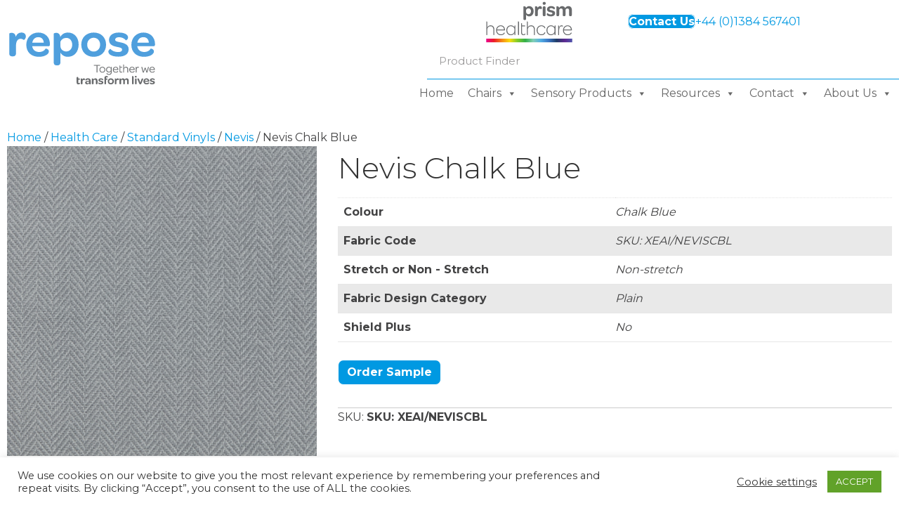

--- FILE ---
content_type: text/html; charset=UTF-8
request_url: https://www.reposefurniture.com/fabric-sample/sku-xeai-neviscbl/
body_size: 46982
content:
<!DOCTYPE html>
<html lang="en-GB" prefix="og: https://ogp.me/ns#">
<head>
<meta charset="UTF-8" />
<meta name='viewport' content='width=device-width, initial-scale=1.0' />
<meta http-equiv='X-UA-Compatible' content='IE=edge' />
<link rel="profile" href="https://gmpg.org/xfn/11" />

            <script data-no-defer="1" data-ezscrex="false" data-cfasync="false" data-pagespeed-no-defer data-cookieconsent="ignore">
                var ctPublicFunctions = {"_ajax_nonce":"d18fb17a36","_rest_nonce":"534657e9c3","_ajax_url":"\/wp-admin\/admin-ajax.php","_rest_url":"https:\/\/www.reposefurniture.com\/wp-json\/","data__cookies_type":"none","data__ajax_type":"rest","data__bot_detector_enabled":"0","data__frontend_data_log_enabled":1,"cookiePrefix":"","wprocket_detected":true,"host_url":"www.reposefurniture.com","text__ee_click_to_select":"Click to select the whole data","text__ee_original_email":"The complete one is","text__ee_got_it":"Got it","text__ee_blocked":"Blocked","text__ee_cannot_connect":"Cannot connect","text__ee_cannot_decode":"Can not decode email. Unknown reason","text__ee_email_decoder":"CleanTalk email decoder","text__ee_wait_for_decoding":"The magic is on the way!","text__ee_decoding_process":"Please wait a few seconds while we decode the contact data."}
            </script>
        
            <script data-no-defer="1" data-ezscrex="false" data-cfasync="false" data-pagespeed-no-defer data-cookieconsent="ignore">
                var ctPublic = {"_ajax_nonce":"d18fb17a36","settings__forms__check_internal":"0","settings__forms__check_external":"0","settings__forms__force_protection":"0","settings__forms__search_test":"1","settings__forms__wc_add_to_cart":"0","settings__data__bot_detector_enabled":"0","settings__sfw__anti_crawler":0,"blog_home":"https:\/\/www.reposefurniture.com\/","pixel__setting":"3","pixel__enabled":true,"pixel__url":"https:\/\/moderate4-v4.cleantalk.org\/pixel\/020b2d0cf4f47d42f63ef3d123208f5e.gif","data__email_check_before_post":"1","data__email_check_exist_post":"0","data__cookies_type":"none","data__key_is_ok":true,"data__visible_fields_required":true,"wl_brandname":"Anti-Spam by CleanTalk","wl_brandname_short":"CleanTalk","ct_checkjs_key":"01342765aae9fe9bbbc5ec8d75a84408b1759289820d97292fb737cddfa8be0e","emailEncoderPassKey":"84bdf0d2f49d099dd38bc59affe8b906","bot_detector_forms_excluded":"W10=","advancedCacheExists":true,"varnishCacheExists":false,"wc_ajax_add_to_cart":true}
            </script>
        
<!-- Google Tag Manager for WordPress by gtm4wp.com -->
<script data-cfasync="false" data-pagespeed-no-defer>
	var gtm4wp_datalayer_name = "dataLayer";
	var dataLayer = dataLayer || [];
</script>
<!-- End Google Tag Manager for WordPress by gtm4wp.com -->
<!-- Search Engine Optimization by Rank Math PRO - https://rankmath.com/ -->
<title>Nevis Chalk Blue | Repose Furniture</title>
<meta name="robots" content="follow, index, max-snippet:-1, max-video-preview:-1, max-image-preview:large"/>
<link rel="canonical" href="https://www.reposefurniture.com/fabric-sample/sku-xeai-neviscbl/" />
<meta property="og:locale" content="en_GB" />
<meta property="og:type" content="product" />
<meta property="og:title" content="Nevis Chalk Blue | Repose Furniture" />
<meta property="og:url" content="https://www.reposefurniture.com/fabric-sample/sku-xeai-neviscbl/" />
<meta property="og:site_name" content="Repose Furniture" />
<meta property="og:updated_time" content="2024-12-10T14:51:38+00:00" />
<meta property="og:image" content="https://www.reposefurniture.com/wp-content/uploads/2024/03/Nevis_Chalk_Blue_1-1300x1300.jpg" />
<meta property="og:image:secure_url" content="https://www.reposefurniture.com/wp-content/uploads/2024/03/Nevis_Chalk_Blue_1-1300x1300.jpg" />
<meta property="og:image:width" content="1300" />
<meta property="og:image:height" content="1300" />
<meta property="og:image:alt" content="Nevis Chalk Blue" />
<meta property="og:image:type" content="image/jpeg" />
<meta property="product:price:currency" content="GBP" />
<meta property="product:availability" content="instock" />
<meta property="product:retailer_item_id" content="SKU: XEAI/NEVISCBL" />
<meta name="twitter:card" content="summary_large_image" />
<meta name="twitter:title" content="Nevis Chalk Blue | Repose Furniture" />
<meta name="twitter:image" content="https://www.reposefurniture.com/wp-content/uploads/2024/03/Nevis_Chalk_Blue_1-1300x1300.jpg" />
<meta name="twitter:label1" content="Price" />
<meta name="twitter:data1" content="&pound;0.00" />
<meta name="twitter:label2" content="Availability" />
<meta name="twitter:data2" content="In stock" />
<script type="application/ld+json" class="rank-math-schema-pro">{"@context":"https://schema.org","@graph":[{"@type":"Place","@id":"https://www.reposefurniture.com/#place","address":{"@type":"PostalAddress","streetAddress":"Attwood House","addressLocality":"Cradley Heath","addressRegion":"West Midlands","postalCode":"B64 6AN","addressCountry":"United Kingdom"}},{"@type":["FurnitureStore","Organization"],"@id":"https://www.reposefurniture.com/#organization","name":"Repose Furniture","url":"https://www.reposefurniture.com","sameAs":["https://www.facebook.com/reposefurniture"],"email":"info@reposefurniture.com","address":{"@type":"PostalAddress","streetAddress":"Attwood House","addressLocality":"Cradley Heath","addressRegion":"West Midlands","postalCode":"B64 6AN","addressCountry":"United Kingdom"},"logo":{"@type":"ImageObject","@id":"https://www.reposefurniture.com/#logo","url":"https://www.reposefurniture.com/wp-content/uploads/2021/02/logo-mobile-1.svg","contentUrl":"https://www.reposefurniture.com/wp-content/uploads/2021/02/logo-mobile-1.svg","caption":"Repose Furniture","inLanguage":"en-GB","width":"","height":""},"openingHours":["Monday,Tuesday,Wednesday,Thursday,Friday 07:30-16:30"],"location":{"@id":"https://www.reposefurniture.com/#place"},"image":{"@id":"https://www.reposefurniture.com/#logo"},"telephone":"0844 776 6001"},{"@type":"WebSite","@id":"https://www.reposefurniture.com/#website","url":"https://www.reposefurniture.com","name":"Repose Furniture","publisher":{"@id":"https://www.reposefurniture.com/#organization"},"inLanguage":"en-GB"},{"@type":"ImageObject","@id":"https://www.reposefurniture.com/wp-content/uploads/2024/03/Nevis_Chalk_Blue_1-scaled.jpg","url":"https://www.reposefurniture.com/wp-content/uploads/2024/03/Nevis_Chalk_Blue_1-scaled.jpg","width":"2560","height":"2560","inLanguage":"en-GB"},{"@type":"ItemPage","@id":"https://www.reposefurniture.com/fabric-sample/sku-xeai-neviscbl/#webpage","url":"https://www.reposefurniture.com/fabric-sample/sku-xeai-neviscbl/","name":"Nevis Chalk Blue | Repose Furniture","datePublished":"2024-03-18T14:12:34+00:00","dateModified":"2024-12-10T14:51:38+00:00","isPartOf":{"@id":"https://www.reposefurniture.com/#website"},"primaryImageOfPage":{"@id":"https://www.reposefurniture.com/wp-content/uploads/2024/03/Nevis_Chalk_Blue_1-scaled.jpg"},"inLanguage":"en-GB"},{"@type":"Product","name":"Nevis Chalk Blue | Repose Furniture","sku":"SKU: XEAI/NEVISCBL","category":"Health Care &gt; Standard Vinyls","mainEntityOfPage":{"@id":"https://www.reposefurniture.com/fabric-sample/sku-xeai-neviscbl/#webpage"},"image":[{"@type":"ImageObject","url":"https://www.reposefurniture.com/wp-content/uploads/2024/03/Nevis_Chalk_Blue_1-scaled.jpg","height":"2560","width":"2560"}],"offers":{"@type":"Offer","price":"0","priceCurrency":"GBP","priceValidUntil":"2027-12-31","availability":"http://schema.org/InStock","itemCondition":"NewCondition","url":"https://www.reposefurniture.com/fabric-sample/sku-xeai-neviscbl/","seller":{"@type":"Organization","@id":"https://www.reposefurniture.com/","name":"Repose Furniture","url":"https://www.reposefurniture.com","logo":"https://www.reposefurniture.com/wp-content/uploads/2021/02/logo-mobile-1.svg"}},"@id":"https://www.reposefurniture.com/fabric-sample/sku-xeai-neviscbl/#richSnippet"}]}</script>
<!-- /Rank Math WordPress SEO plugin -->

<link rel='dns-prefetch' href='//fonts.googleapis.com' />
<link href='https://fonts.gstatic.com' crossorigin rel='preconnect' />
<link rel="alternate" type="application/rss+xml" title="Repose Furniture &raquo; Feed" href="https://www.reposefurniture.com/feed/" />
<link rel="alternate" type="application/rss+xml" title="Repose Furniture &raquo; Comments Feed" href="https://www.reposefurniture.com/comments/feed/" />
<link rel="alternate" title="oEmbed (JSON)" type="application/json+oembed" href="https://www.reposefurniture.com/wp-json/oembed/1.0/embed?url=https%3A%2F%2Fwww.reposefurniture.com%2Ffabric-sample%2Fsku-xeai-neviscbl%2F" />
<link rel="alternate" title="oEmbed (XML)" type="text/xml+oembed" href="https://www.reposefurniture.com/wp-json/oembed/1.0/embed?url=https%3A%2F%2Fwww.reposefurniture.com%2Ffabric-sample%2Fsku-xeai-neviscbl%2F&#038;format=xml" />
<link rel="preload" href="https://www.reposefurniture.com/wp-content/plugins/bb-plugin/fonts/fontawesome/5.15.4/webfonts/fa-solid-900.woff2" as="font" type="font/woff2" crossorigin="anonymous">
<link rel="preload" href="https://www.reposefurniture.com/wp-content/plugins/bb-plugin/fonts/fontawesome/5.15.4/webfonts/fa-regular-400.woff2" as="font" type="font/woff2" crossorigin="anonymous">
<style id='wp-img-auto-sizes-contain-inline-css'>
img:is([sizes=auto i],[sizes^="auto," i]){contain-intrinsic-size:3000px 1500px}
/*# sourceURL=wp-img-auto-sizes-contain-inline-css */
</style>
<style id='wp-emoji-styles-inline-css'>

	img.wp-smiley, img.emoji {
		display: inline !important;
		border: none !important;
		box-shadow: none !important;
		height: 1em !important;
		width: 1em !important;
		margin: 0 0.07em !important;
		vertical-align: -0.1em !important;
		background: none !important;
		padding: 0 !important;
	}
/*# sourceURL=wp-emoji-styles-inline-css */
</style>
<style id='wp-block-library-inline-css'>
:root{--wp-block-synced-color:#7a00df;--wp-block-synced-color--rgb:122,0,223;--wp-bound-block-color:var(--wp-block-synced-color);--wp-editor-canvas-background:#ddd;--wp-admin-theme-color:#007cba;--wp-admin-theme-color--rgb:0,124,186;--wp-admin-theme-color-darker-10:#006ba1;--wp-admin-theme-color-darker-10--rgb:0,107,160.5;--wp-admin-theme-color-darker-20:#005a87;--wp-admin-theme-color-darker-20--rgb:0,90,135;--wp-admin-border-width-focus:2px}@media (min-resolution:192dpi){:root{--wp-admin-border-width-focus:1.5px}}.wp-element-button{cursor:pointer}:root .has-very-light-gray-background-color{background-color:#eee}:root .has-very-dark-gray-background-color{background-color:#313131}:root .has-very-light-gray-color{color:#eee}:root .has-very-dark-gray-color{color:#313131}:root .has-vivid-green-cyan-to-vivid-cyan-blue-gradient-background{background:linear-gradient(135deg,#00d084,#0693e3)}:root .has-purple-crush-gradient-background{background:linear-gradient(135deg,#34e2e4,#4721fb 50%,#ab1dfe)}:root .has-hazy-dawn-gradient-background{background:linear-gradient(135deg,#faaca8,#dad0ec)}:root .has-subdued-olive-gradient-background{background:linear-gradient(135deg,#fafae1,#67a671)}:root .has-atomic-cream-gradient-background{background:linear-gradient(135deg,#fdd79a,#004a59)}:root .has-nightshade-gradient-background{background:linear-gradient(135deg,#330968,#31cdcf)}:root .has-midnight-gradient-background{background:linear-gradient(135deg,#020381,#2874fc)}:root{--wp--preset--font-size--normal:16px;--wp--preset--font-size--huge:42px}.has-regular-font-size{font-size:1em}.has-larger-font-size{font-size:2.625em}.has-normal-font-size{font-size:var(--wp--preset--font-size--normal)}.has-huge-font-size{font-size:var(--wp--preset--font-size--huge)}.has-text-align-center{text-align:center}.has-text-align-left{text-align:left}.has-text-align-right{text-align:right}.has-fit-text{white-space:nowrap!important}#end-resizable-editor-section{display:none}.aligncenter{clear:both}.items-justified-left{justify-content:flex-start}.items-justified-center{justify-content:center}.items-justified-right{justify-content:flex-end}.items-justified-space-between{justify-content:space-between}.screen-reader-text{border:0;clip-path:inset(50%);height:1px;margin:-1px;overflow:hidden;padding:0;position:absolute;width:1px;word-wrap:normal!important}.screen-reader-text:focus{background-color:#ddd;clip-path:none;color:#444;display:block;font-size:1em;height:auto;left:5px;line-height:normal;padding:15px 23px 14px;text-decoration:none;top:5px;width:auto;z-index:100000}html :where(.has-border-color){border-style:solid}html :where([style*=border-top-color]){border-top-style:solid}html :where([style*=border-right-color]){border-right-style:solid}html :where([style*=border-bottom-color]){border-bottom-style:solid}html :where([style*=border-left-color]){border-left-style:solid}html :where([style*=border-width]){border-style:solid}html :where([style*=border-top-width]){border-top-style:solid}html :where([style*=border-right-width]){border-right-style:solid}html :where([style*=border-bottom-width]){border-bottom-style:solid}html :where([style*=border-left-width]){border-left-style:solid}html :where(img[class*=wp-image-]){height:auto;max-width:100%}:where(figure){margin:0 0 1em}html :where(.is-position-sticky){--wp-admin--admin-bar--position-offset:var(--wp-admin--admin-bar--height,0px)}@media screen and (max-width:600px){html :where(.is-position-sticky){--wp-admin--admin-bar--position-offset:0px}}

/*# sourceURL=wp-block-library-inline-css */
</style><style id='global-styles-inline-css'>
:root{--wp--preset--aspect-ratio--square: 1;--wp--preset--aspect-ratio--4-3: 4/3;--wp--preset--aspect-ratio--3-4: 3/4;--wp--preset--aspect-ratio--3-2: 3/2;--wp--preset--aspect-ratio--2-3: 2/3;--wp--preset--aspect-ratio--16-9: 16/9;--wp--preset--aspect-ratio--9-16: 9/16;--wp--preset--color--black: #000000;--wp--preset--color--cyan-bluish-gray: #abb8c3;--wp--preset--color--white: #ffffff;--wp--preset--color--pale-pink: #f78da7;--wp--preset--color--vivid-red: #cf2e2e;--wp--preset--color--luminous-vivid-orange: #ff6900;--wp--preset--color--luminous-vivid-amber: #fcb900;--wp--preset--color--light-green-cyan: #7bdcb5;--wp--preset--color--vivid-green-cyan: #00d084;--wp--preset--color--pale-cyan-blue: #8ed1fc;--wp--preset--color--vivid-cyan-blue: #0693e3;--wp--preset--color--vivid-purple: #9b51e0;--wp--preset--color--fl-heading-text: #333333;--wp--preset--color--fl-body-bg: #ffffff;--wp--preset--color--fl-body-text: #424243;--wp--preset--color--fl-accent: #0099e2;--wp--preset--color--fl-accent-hover: #5b595a;--wp--preset--color--fl-topbar-bg: #ffffff;--wp--preset--color--fl-topbar-text: #000000;--wp--preset--color--fl-topbar-link: #428bca;--wp--preset--color--fl-topbar-hover: #428bca;--wp--preset--color--fl-header-bg: #ffffff;--wp--preset--color--fl-header-text: #000000;--wp--preset--color--fl-header-link: #428bca;--wp--preset--color--fl-header-hover: #428bca;--wp--preset--color--fl-nav-bg: #ffffff;--wp--preset--color--fl-nav-link: #428bca;--wp--preset--color--fl-nav-hover: #428bca;--wp--preset--color--fl-content-bg: #ffffff;--wp--preset--color--fl-footer-widgets-bg: #ffffff;--wp--preset--color--fl-footer-widgets-text: #000000;--wp--preset--color--fl-footer-widgets-link: #428bca;--wp--preset--color--fl-footer-widgets-hover: #428bca;--wp--preset--color--fl-footer-bg: #ffffff;--wp--preset--color--fl-footer-text: #000000;--wp--preset--color--fl-footer-link: #428bca;--wp--preset--color--fl-footer-hover: #428bca;--wp--preset--gradient--vivid-cyan-blue-to-vivid-purple: linear-gradient(135deg,rgb(6,147,227) 0%,rgb(155,81,224) 100%);--wp--preset--gradient--light-green-cyan-to-vivid-green-cyan: linear-gradient(135deg,rgb(122,220,180) 0%,rgb(0,208,130) 100%);--wp--preset--gradient--luminous-vivid-amber-to-luminous-vivid-orange: linear-gradient(135deg,rgb(252,185,0) 0%,rgb(255,105,0) 100%);--wp--preset--gradient--luminous-vivid-orange-to-vivid-red: linear-gradient(135deg,rgb(255,105,0) 0%,rgb(207,46,46) 100%);--wp--preset--gradient--very-light-gray-to-cyan-bluish-gray: linear-gradient(135deg,rgb(238,238,238) 0%,rgb(169,184,195) 100%);--wp--preset--gradient--cool-to-warm-spectrum: linear-gradient(135deg,rgb(74,234,220) 0%,rgb(151,120,209) 20%,rgb(207,42,186) 40%,rgb(238,44,130) 60%,rgb(251,105,98) 80%,rgb(254,248,76) 100%);--wp--preset--gradient--blush-light-purple: linear-gradient(135deg,rgb(255,206,236) 0%,rgb(152,150,240) 100%);--wp--preset--gradient--blush-bordeaux: linear-gradient(135deg,rgb(254,205,165) 0%,rgb(254,45,45) 50%,rgb(107,0,62) 100%);--wp--preset--gradient--luminous-dusk: linear-gradient(135deg,rgb(255,203,112) 0%,rgb(199,81,192) 50%,rgb(65,88,208) 100%);--wp--preset--gradient--pale-ocean: linear-gradient(135deg,rgb(255,245,203) 0%,rgb(182,227,212) 50%,rgb(51,167,181) 100%);--wp--preset--gradient--electric-grass: linear-gradient(135deg,rgb(202,248,128) 0%,rgb(113,206,126) 100%);--wp--preset--gradient--midnight: linear-gradient(135deg,rgb(2,3,129) 0%,rgb(40,116,252) 100%);--wp--preset--font-size--small: 13px;--wp--preset--font-size--medium: 20px;--wp--preset--font-size--large: 36px;--wp--preset--font-size--x-large: 42px;--wp--preset--spacing--20: 0.44rem;--wp--preset--spacing--30: 0.67rem;--wp--preset--spacing--40: 1rem;--wp--preset--spacing--50: 1.5rem;--wp--preset--spacing--60: 2.25rem;--wp--preset--spacing--70: 3.38rem;--wp--preset--spacing--80: 5.06rem;--wp--preset--shadow--natural: 6px 6px 9px rgba(0, 0, 0, 0.2);--wp--preset--shadow--deep: 12px 12px 50px rgba(0, 0, 0, 0.4);--wp--preset--shadow--sharp: 6px 6px 0px rgba(0, 0, 0, 0.2);--wp--preset--shadow--outlined: 6px 6px 0px -3px rgb(255, 255, 255), 6px 6px rgb(0, 0, 0);--wp--preset--shadow--crisp: 6px 6px 0px rgb(0, 0, 0);}:where(.is-layout-flex){gap: 0.5em;}:where(.is-layout-grid){gap: 0.5em;}body .is-layout-flex{display: flex;}.is-layout-flex{flex-wrap: wrap;align-items: center;}.is-layout-flex > :is(*, div){margin: 0;}body .is-layout-grid{display: grid;}.is-layout-grid > :is(*, div){margin: 0;}:where(.wp-block-columns.is-layout-flex){gap: 2em;}:where(.wp-block-columns.is-layout-grid){gap: 2em;}:where(.wp-block-post-template.is-layout-flex){gap: 1.25em;}:where(.wp-block-post-template.is-layout-grid){gap: 1.25em;}.has-black-color{color: var(--wp--preset--color--black) !important;}.has-cyan-bluish-gray-color{color: var(--wp--preset--color--cyan-bluish-gray) !important;}.has-white-color{color: var(--wp--preset--color--white) !important;}.has-pale-pink-color{color: var(--wp--preset--color--pale-pink) !important;}.has-vivid-red-color{color: var(--wp--preset--color--vivid-red) !important;}.has-luminous-vivid-orange-color{color: var(--wp--preset--color--luminous-vivid-orange) !important;}.has-luminous-vivid-amber-color{color: var(--wp--preset--color--luminous-vivid-amber) !important;}.has-light-green-cyan-color{color: var(--wp--preset--color--light-green-cyan) !important;}.has-vivid-green-cyan-color{color: var(--wp--preset--color--vivid-green-cyan) !important;}.has-pale-cyan-blue-color{color: var(--wp--preset--color--pale-cyan-blue) !important;}.has-vivid-cyan-blue-color{color: var(--wp--preset--color--vivid-cyan-blue) !important;}.has-vivid-purple-color{color: var(--wp--preset--color--vivid-purple) !important;}.has-black-background-color{background-color: var(--wp--preset--color--black) !important;}.has-cyan-bluish-gray-background-color{background-color: var(--wp--preset--color--cyan-bluish-gray) !important;}.has-white-background-color{background-color: var(--wp--preset--color--white) !important;}.has-pale-pink-background-color{background-color: var(--wp--preset--color--pale-pink) !important;}.has-vivid-red-background-color{background-color: var(--wp--preset--color--vivid-red) !important;}.has-luminous-vivid-orange-background-color{background-color: var(--wp--preset--color--luminous-vivid-orange) !important;}.has-luminous-vivid-amber-background-color{background-color: var(--wp--preset--color--luminous-vivid-amber) !important;}.has-light-green-cyan-background-color{background-color: var(--wp--preset--color--light-green-cyan) !important;}.has-vivid-green-cyan-background-color{background-color: var(--wp--preset--color--vivid-green-cyan) !important;}.has-pale-cyan-blue-background-color{background-color: var(--wp--preset--color--pale-cyan-blue) !important;}.has-vivid-cyan-blue-background-color{background-color: var(--wp--preset--color--vivid-cyan-blue) !important;}.has-vivid-purple-background-color{background-color: var(--wp--preset--color--vivid-purple) !important;}.has-black-border-color{border-color: var(--wp--preset--color--black) !important;}.has-cyan-bluish-gray-border-color{border-color: var(--wp--preset--color--cyan-bluish-gray) !important;}.has-white-border-color{border-color: var(--wp--preset--color--white) !important;}.has-pale-pink-border-color{border-color: var(--wp--preset--color--pale-pink) !important;}.has-vivid-red-border-color{border-color: var(--wp--preset--color--vivid-red) !important;}.has-luminous-vivid-orange-border-color{border-color: var(--wp--preset--color--luminous-vivid-orange) !important;}.has-luminous-vivid-amber-border-color{border-color: var(--wp--preset--color--luminous-vivid-amber) !important;}.has-light-green-cyan-border-color{border-color: var(--wp--preset--color--light-green-cyan) !important;}.has-vivid-green-cyan-border-color{border-color: var(--wp--preset--color--vivid-green-cyan) !important;}.has-pale-cyan-blue-border-color{border-color: var(--wp--preset--color--pale-cyan-blue) !important;}.has-vivid-cyan-blue-border-color{border-color: var(--wp--preset--color--vivid-cyan-blue) !important;}.has-vivid-purple-border-color{border-color: var(--wp--preset--color--vivid-purple) !important;}.has-vivid-cyan-blue-to-vivid-purple-gradient-background{background: var(--wp--preset--gradient--vivid-cyan-blue-to-vivid-purple) !important;}.has-light-green-cyan-to-vivid-green-cyan-gradient-background{background: var(--wp--preset--gradient--light-green-cyan-to-vivid-green-cyan) !important;}.has-luminous-vivid-amber-to-luminous-vivid-orange-gradient-background{background: var(--wp--preset--gradient--luminous-vivid-amber-to-luminous-vivid-orange) !important;}.has-luminous-vivid-orange-to-vivid-red-gradient-background{background: var(--wp--preset--gradient--luminous-vivid-orange-to-vivid-red) !important;}.has-very-light-gray-to-cyan-bluish-gray-gradient-background{background: var(--wp--preset--gradient--very-light-gray-to-cyan-bluish-gray) !important;}.has-cool-to-warm-spectrum-gradient-background{background: var(--wp--preset--gradient--cool-to-warm-spectrum) !important;}.has-blush-light-purple-gradient-background{background: var(--wp--preset--gradient--blush-light-purple) !important;}.has-blush-bordeaux-gradient-background{background: var(--wp--preset--gradient--blush-bordeaux) !important;}.has-luminous-dusk-gradient-background{background: var(--wp--preset--gradient--luminous-dusk) !important;}.has-pale-ocean-gradient-background{background: var(--wp--preset--gradient--pale-ocean) !important;}.has-electric-grass-gradient-background{background: var(--wp--preset--gradient--electric-grass) !important;}.has-midnight-gradient-background{background: var(--wp--preset--gradient--midnight) !important;}.has-small-font-size{font-size: var(--wp--preset--font-size--small) !important;}.has-medium-font-size{font-size: var(--wp--preset--font-size--medium) !important;}.has-large-font-size{font-size: var(--wp--preset--font-size--large) !important;}.has-x-large-font-size{font-size: var(--wp--preset--font-size--x-large) !important;}
/*# sourceURL=global-styles-inline-css */
</style>

<style id='classic-theme-styles-inline-css'>
/*! This file is auto-generated */
.wp-block-button__link{color:#fff;background-color:#32373c;border-radius:9999px;box-shadow:none;text-decoration:none;padding:calc(.667em + 2px) calc(1.333em + 2px);font-size:1.125em}.wp-block-file__button{background:#32373c;color:#fff;text-decoration:none}
/*# sourceURL=/wp-includes/css/classic-themes.min.css */
</style>
<link data-minify="1" rel='stylesheet' id='wpmf-gallery-popup-style-css' href='https://www.reposefurniture.com/wp-content/cache/min/1/wp-content/plugins/wp-media-folder/assets/css/display-gallery/magnific-popup.css?ver=1769090747' media='all' />
<link rel='stylesheet' id='cleantalk-public-css-css' href='https://www.reposefurniture.com/wp-content/cache/background-css/1/www.reposefurniture.com/wp-content/plugins/cleantalk-spam-protect/css/cleantalk-public.min.css?ver=6.70.1_1766158039&wpr_t=1769265337' media='all' />
<link rel='stylesheet' id='cleantalk-email-decoder-css-css' href='https://www.reposefurniture.com/wp-content/plugins/cleantalk-spam-protect/css/cleantalk-email-decoder.min.css?ver=6.70.1_1766158039' media='all' />
<link data-minify="1" rel='stylesheet' id='cookie-law-info-css' href='https://www.reposefurniture.com/wp-content/cache/min/1/wp-content/plugins/cookie-law-info/legacy/public/css/cookie-law-info-public.css?ver=1769090747' media='all' />
<link data-minify="1" rel='stylesheet' id='cookie-law-info-gdpr-css' href='https://www.reposefurniture.com/wp-content/cache/min/1/wp-content/plugins/cookie-law-info/legacy/public/css/cookie-law-info-gdpr.css?ver=1769090747' media='all' />
<link rel='stylesheet' id='photoswipe-css' href='https://www.reposefurniture.com/wp-content/cache/background-css/1/www.reposefurniture.com/wp-content/plugins/woocommerce/assets/css/photoswipe/photoswipe.min.css?ver=10.4.3&wpr_t=1769265337' media='all' />
<link rel='stylesheet' id='photoswipe-default-skin-css' href='https://www.reposefurniture.com/wp-content/cache/background-css/1/www.reposefurniture.com/wp-content/plugins/woocommerce/assets/css/photoswipe/default-skin/default-skin.min.css?ver=10.4.3&wpr_t=1769265337' media='all' />
<link data-minify="1" rel='stylesheet' id='woocommerce-layout-css' href='https://www.reposefurniture.com/wp-content/cache/min/1/wp-content/plugins/woocommerce/assets/css/woocommerce-layout.css?ver=1769090747' media='all' />
<link data-minify="1" rel='stylesheet' id='woocommerce-smallscreen-css' href='https://www.reposefurniture.com/wp-content/cache/min/1/wp-content/plugins/woocommerce/assets/css/woocommerce-smallscreen.css?ver=1769090747' media='only screen and (max-width: 767px)' />
<link data-minify="1" rel='stylesheet' id='woocommerce-general-css' href='https://www.reposefurniture.com/wp-content/cache/background-css/1/www.reposefurniture.com/wp-content/cache/min/1/wp-content/plugins/woocommerce/assets/css/woocommerce.css?ver=1769090747&wpr_t=1769265337' media='all' />
<style id='woocommerce-inline-inline-css'>
.woocommerce form .form-row .required { visibility: visible; }
/*# sourceURL=woocommerce-inline-inline-css */
</style>
<link data-minify="1" rel='stylesheet' id='contact-form-7-css' href='https://www.reposefurniture.com/wp-content/cache/min/1/wp-content/plugins/contact-form-7/includes/css/styles.css?ver=1769090747' media='all' />
<link data-minify="1" rel='stylesheet' id='wpcf7-redirect-script-frontend-css' href='https://www.reposefurniture.com/wp-content/cache/min/1/wp-content/plugins/wpcf7-redirect/build/assets/frontend-script.css?ver=1769090747' media='all' />
<link data-minify="1" rel='stylesheet' id='font-awesome-5-css' href='https://www.reposefurniture.com/wp-content/cache/min/1/wp-content/plugins/bb-plugin/fonts/fontawesome/5.15.4/css/all.min.css?ver=1769090747' media='all' />
<link rel='stylesheet' id='font-awesome-css' href='https://www.reposefurniture.com/wp-content/plugins/bb-plugin/fonts/fontawesome/5.15.4/css/v4-shims.min.css?ver=2.10.0.5' media='all' />
<link data-minify="1" rel='stylesheet' id='jquery-magnificpopup-css' href='https://www.reposefurniture.com/wp-content/cache/min/1/wp-content/plugins/bb-plugin/css/jquery.magnificpopup.css?ver=1769090747' media='all' />
<link data-minify="1" rel='stylesheet' id='jquery-swiper-css' href='https://www.reposefurniture.com/wp-content/cache/min/1/wp-content/plugins/bbpowerpack/assets/css/swiper.min.css?ver=1769090747' media='all' />
<link data-minify="1" rel='stylesheet' id='fl-builder-layout-bundle-80a5ab322914deda4d8c35d453748e5d-css' href='https://www.reposefurniture.com/wp-content/cache/min/1/wp-content/uploads/bb-plugin/cache/80a5ab322914deda4d8c35d453748e5d-layout-bundle.css?ver=1769090747' media='all' />
<link data-minify="1" rel='stylesheet' id='dnd-upload-cf7-css' href='https://www.reposefurniture.com/wp-content/cache/min/1/wp-content/plugins/drag-and-drop-upload-cf7-pro/assets/css/dnd-upload-cf7.css?ver=1769090747' media='all' />
<link data-minify="1" rel='stylesheet' id='megamenu-css' href='https://www.reposefurniture.com/wp-content/cache/min/1/wp-content/uploads/maxmegamenu/style.css?ver=1769090747' media='all' />
<link data-minify="1" rel='stylesheet' id='dashicons-css' href='https://www.reposefurniture.com/wp-content/cache/min/1/wp-includes/css/dashicons.min.css?ver=1769090747' media='all' />
<link data-minify="1" rel='stylesheet' id='megamenu-genericons-css' href='https://www.reposefurniture.com/wp-content/cache/min/1/wp-content/plugins/megamenu-pro/icons/genericons/genericons/genericons.css?ver=1769090747' media='all' />
<link data-minify="1" rel='stylesheet' id='megamenu-fontawesome-css' href='https://www.reposefurniture.com/wp-content/cache/min/1/wp-content/plugins/megamenu-pro/icons/fontawesome/css/font-awesome.min.css?ver=1769090748' media='all' />
<link data-minify="1" rel='stylesheet' id='megamenu-fontawesome5-css' href='https://www.reposefurniture.com/wp-content/cache/min/1/wp-content/plugins/megamenu-pro/icons/fontawesome5/css/all.min.css?ver=1769090748' media='all' />
<link data-minify="1" rel='stylesheet' id='megamenu-fontawesome6-css' href='https://www.reposefurniture.com/wp-content/cache/min/1/wp-content/plugins/megamenu-pro/icons/fontawesome6/css/all.min.css?ver=1769090748' media='all' />
<link data-minify="1" rel='stylesheet' id='algolia-autocomplete-css' href='https://www.reposefurniture.com/wp-content/cache/min/1/wp-content/plugins/wp-search-with-algolia/css/algolia-autocomplete.css?ver=1769090748' media='all' />
<link data-minify="1" rel='stylesheet' id='sticky_style-css' href='https://www.reposefurniture.com/wp-content/cache/min/1/wp-content/plugins/bb-sticky-column/css/sticky-column.css?ver=1769090748' media='all' />
<link data-minify="1" rel='stylesheet' id='cf7cf-style-css' href='https://www.reposefurniture.com/wp-content/cache/min/1/wp-content/plugins/cf7-conditional-fields/style.css?ver=1769090748' media='all' />
<link rel='stylesheet' id='bootstrap-4-css' href='https://www.reposefurniture.com/wp-content/themes/bb-theme/css/bootstrap-4.min.css?ver=1.7.19.1' media='all' />
<link data-minify="1" rel='stylesheet' id='fl-automator-skin-css' href='https://www.reposefurniture.com/wp-content/cache/min/1/wp-content/uploads/bb-theme/skin-69368c85b9233.css?ver=1769090748' media='all' />
<link data-minify="1" rel='stylesheet' id='fl-child-theme-css' href='https://www.reposefurniture.com/wp-content/cache/background-css/1/www.reposefurniture.com/wp-content/cache/min/1/wp-content/themes/bb-theme-child/style.css?ver=1769090748&wpr_t=1769265337' media='all' />
<link rel='stylesheet' id='pp-animate-css' href='https://www.reposefurniture.com/wp-content/plugins/bbpowerpack/assets/css/animate.min.css?ver=3.5.1' media='all' />
<link rel='stylesheet' id='fl-builder-google-fonts-60ab421b56180a75c904a977577e7805-css' href='//fonts.googleapis.com/css?family=Montserrat%3A300%2C400%2C700%2C300%2C700&#038;ver=6.9' media='all' />
<script src="https://www.reposefurniture.com/wp-includes/js/jquery/jquery.min.js?ver=3.7.1" id="jquery-core-js"></script>
<script src="https://www.reposefurniture.com/wp-includes/js/jquery/jquery-migrate.min.js?ver=3.4.1" id="jquery-migrate-js"></script>
<script id="jquery-js-after">
if (typeof (window.wpfReadyList) == "undefined") {
			var v = jQuery.fn.jquery;
			if (v && parseInt(v) >= 3 && window.self === window.top) {
				var readyList=[];
				window.originalReadyMethod = jQuery.fn.ready;
				jQuery.fn.ready = function(){
					if(arguments.length && arguments.length > 0 && typeof arguments[0] === "function") {
						readyList.push({"c": this, "a": arguments});
					}
					return window.originalReadyMethod.apply( this, arguments );
				};
				window.wpfReadyList = readyList;
			}}
//# sourceURL=jquery-js-after
</script>
<script src="https://www.reposefurniture.com/wp-content/plugins/cleantalk-spam-protect/js/apbct-public-bundle_gathering.min.js?ver=6.70.1_1766158039" id="apbct-public-bundle_gathering.min-js-js"></script>
<script id="cookie-law-info-js-extra">
var Cli_Data = {"nn_cookie_ids":[],"cookielist":[],"non_necessary_cookies":[],"ccpaEnabled":"","ccpaRegionBased":"","ccpaBarEnabled":"","strictlyEnabled":["necessary","obligatoire"],"ccpaType":"gdpr","js_blocking":"1","custom_integration":"","triggerDomRefresh":"","secure_cookies":""};
var cli_cookiebar_settings = {"animate_speed_hide":"500","animate_speed_show":"500","background":"#FFF","border":"#b1a6a6c2","border_on":"","button_1_button_colour":"#61a229","button_1_button_hover":"#4e8221","button_1_link_colour":"#fff","button_1_as_button":"1","button_1_new_win":"","button_2_button_colour":"#333","button_2_button_hover":"#292929","button_2_link_colour":"#444","button_2_as_button":"","button_2_hidebar":"","button_3_button_colour":"#3566bb","button_3_button_hover":"#2a5296","button_3_link_colour":"#fff","button_3_as_button":"1","button_3_new_win":"","button_4_button_colour":"#000","button_4_button_hover":"#000000","button_4_link_colour":"#333333","button_4_as_button":"","button_7_button_colour":"#61a229","button_7_button_hover":"#4e8221","button_7_link_colour":"#fff","button_7_as_button":"1","button_7_new_win":"","font_family":"inherit","header_fix":"","notify_animate_hide":"1","notify_animate_show":"","notify_div_id":"#cookie-law-info-bar","notify_position_horizontal":"right","notify_position_vertical":"bottom","scroll_close":"","scroll_close_reload":"","accept_close_reload":"","reject_close_reload":"","showagain_tab":"","showagain_background":"#fff","showagain_border":"#000","showagain_div_id":"#cookie-law-info-again","showagain_x_position":"100px","text":"#333333","show_once_yn":"","show_once":"10000","logging_on":"","as_popup":"","popup_overlay":"1","bar_heading_text":"","cookie_bar_as":"banner","popup_showagain_position":"bottom-right","widget_position":"left"};
var log_object = {"ajax_url":"https://www.reposefurniture.com/wp-admin/admin-ajax.php"};
//# sourceURL=cookie-law-info-js-extra
</script>
<script src="https://www.reposefurniture.com/wp-content/plugins/cookie-law-info/legacy/public/js/cookie-law-info-public.js?ver=3.3.9.1" id="cookie-law-info-js"></script>
<script id="equal-height-columns-js-extra">
var equalHeightColumnElements = {"element-groups":{"1":{"selector":".woocommerce-loop-product__title","breakpoint":768},"2":{"selector":".fl-rich-text .document_4","breakpoint":768},"3":{"selector":".fl-rich-text .document_text","breakpoint":768}}};
//# sourceURL=equal-height-columns-js-extra
</script>
<script src="https://www.reposefurniture.com/wp-content/plugins/equal-height-columns/public/js/equal-height-columns-public.js?ver=1.2.1" id="equal-height-columns-js"></script>
<script src="https://www.reposefurniture.com/wp-content/plugins/woocommerce/assets/js/jquery-blockui/jquery.blockUI.min.js?ver=2.7.0-wc.10.4.3" id="wc-jquery-blockui-js" defer data-wp-strategy="defer"></script>
<script id="wc-add-to-cart-js-extra">
var wc_add_to_cart_params = {"ajax_url":"/wp-admin/admin-ajax.php","wc_ajax_url":"/?wc-ajax=%%endpoint%%","i18n_view_cart":"View basket","cart_url":"https://www.reposefurniture.com/basket/","is_cart":"","cart_redirect_after_add":"no"};
//# sourceURL=wc-add-to-cart-js-extra
</script>
<script src="https://www.reposefurniture.com/wp-content/plugins/woocommerce/assets/js/frontend/add-to-cart.min.js?ver=10.4.3" id="wc-add-to-cart-js" defer data-wp-strategy="defer"></script>
<script src="https://www.reposefurniture.com/wp-content/plugins/woocommerce/assets/js/zoom/jquery.zoom.min.js?ver=1.7.21-wc.10.4.3" id="wc-zoom-js" defer data-wp-strategy="defer"></script>
<script src="https://www.reposefurniture.com/wp-content/plugins/woocommerce/assets/js/flexslider/jquery.flexslider.min.js?ver=2.7.2-wc.10.4.3" id="wc-flexslider-js" defer data-wp-strategy="defer"></script>
<script src="https://www.reposefurniture.com/wp-content/plugins/woocommerce/assets/js/photoswipe/photoswipe.min.js?ver=4.1.1-wc.10.4.3" id="wc-photoswipe-js" defer data-wp-strategy="defer"></script>
<script src="https://www.reposefurniture.com/wp-content/plugins/woocommerce/assets/js/photoswipe/photoswipe-ui-default.min.js?ver=4.1.1-wc.10.4.3" id="wc-photoswipe-ui-default-js" defer data-wp-strategy="defer"></script>
<script id="wc-single-product-js-extra">
var wc_single_product_params = {"i18n_required_rating_text":"Please select a rating","i18n_rating_options":["1 of 5 stars","2 of 5 stars","3 of 5 stars","4 of 5 stars","5 of 5 stars"],"i18n_product_gallery_trigger_text":"View full-screen image gallery","review_rating_required":"yes","flexslider":{"rtl":false,"animation":"slide","smoothHeight":true,"directionNav":false,"controlNav":"thumbnails","slideshow":false,"animationSpeed":500,"animationLoop":false,"allowOneSlide":false},"zoom_enabled":"1","zoom_options":[],"photoswipe_enabled":"1","photoswipe_options":{"shareEl":false,"closeOnScroll":false,"history":false,"hideAnimationDuration":0,"showAnimationDuration":0},"flexslider_enabled":"1"};
//# sourceURL=wc-single-product-js-extra
</script>
<script src="https://www.reposefurniture.com/wp-content/plugins/woocommerce/assets/js/frontend/single-product.min.js?ver=10.4.3" id="wc-single-product-js" defer data-wp-strategy="defer"></script>
<script src="https://www.reposefurniture.com/wp-content/plugins/woocommerce/assets/js/js-cookie/js.cookie.min.js?ver=2.1.4-wc.10.4.3" id="wc-js-cookie-js" defer data-wp-strategy="defer"></script>
<script id="woocommerce-js-extra">
var woocommerce_params = {"ajax_url":"/wp-admin/admin-ajax.php","wc_ajax_url":"/?wc-ajax=%%endpoint%%","i18n_password_show":"Show password","i18n_password_hide":"Hide password"};
//# sourceURL=woocommerce-js-extra
</script>
<script src="https://www.reposefurniture.com/wp-content/plugins/woocommerce/assets/js/frontend/woocommerce.min.js?ver=10.4.3" id="woocommerce-js" defer data-wp-strategy="defer"></script>
<script src="https://www.reposefurniture.com/wp-content/plugins/bb-sticky-column/js/sticky-column.js?ver=6.9" id="sticky_script-js"></script>
<link rel="https://api.w.org/" href="https://www.reposefurniture.com/wp-json/" /><link rel="alternate" title="JSON" type="application/json" href="https://www.reposefurniture.com/wp-json/wp/v2/product/32648" /><link rel="EditURI" type="application/rsd+xml" title="RSD" href="https://www.reposefurniture.com/xmlrpc.php?rsd" />
<meta name="generator" content="WordPress 6.9" />
<link rel='shortlink' href='https://www.reposefurniture.com/?p=32648' />
		<script>
			var bb_powerpack = {
				version: '2.40.10',
				getAjaxUrl: function() { return atob( 'aHR0cHM6Ly93d3cucmVwb3NlZnVybml0dXJlLmNvbS93cC1hZG1pbi9hZG1pbi1hamF4LnBocA==' ); },
				callback: function() {},
				mapMarkerData: {},
				post_id: '32648',
				search_term: '',
				current_page: 'https://www.reposefurniture.com/fabric-sample/sku-xeai-neviscbl/',
				conditionals: {
					is_front_page: false,
					is_home: false,
					is_archive: false,
					current_post_type: '',
					is_tax: false,
										is_author: false,
					current_author: false,
					is_search: false,
									}
			};
		</script>
		
<!-- Google Tag Manager for WordPress by gtm4wp.com -->
<!-- GTM Container placement set to footer -->
<script data-cfasync="false" data-pagespeed-no-defer>
	var dataLayer_content = {"pagePostType":"product","pagePostType2":"single-product","pagePostAuthor":"Abbie Silvers"};
	dataLayer.push( dataLayer_content );
</script>
<script data-cfasync="false" data-pagespeed-no-defer>
(function(w,d,s,l,i){w[l]=w[l]||[];w[l].push({'gtm.start':
new Date().getTime(),event:'gtm.js'});var f=d.getElementsByTagName(s)[0],
j=d.createElement(s),dl=l!='dataLayer'?'&l='+l:'';j.async=true;j.src=
'//www.googletagmanager.com/gtm.js?id='+i+dl;f.parentNode.insertBefore(j,f);
})(window,document,'script','dataLayer','GTM-MXBQL96');
</script>
<!-- End Google Tag Manager for WordPress by gtm4wp.com -->	<noscript><style>.woocommerce-product-gallery{ opacity: 1 !important; }</style></noscript>
	<style>.recentcomments a{display:inline !important;padding:0 !important;margin:0 !important;}</style><link rel="icon" href="https://www.reposefurniture.com/wp-content/uploads/2020/04/cropped-repose-favicon-32x32.png" sizes="32x32" />
<link rel="icon" href="https://www.reposefurniture.com/wp-content/uploads/2020/04/cropped-repose-favicon-192x192.png" sizes="192x192" />
<link rel="apple-touch-icon" href="https://www.reposefurniture.com/wp-content/uploads/2020/04/cropped-repose-favicon-180x180.png" />
<meta name="msapplication-TileImage" content="https://www.reposefurniture.com/wp-content/uploads/2020/04/cropped-repose-favicon-270x270.png" />
<style type="text/css">/** Mega Menu CSS: fs **/</style>
<noscript><style id="rocket-lazyload-nojs-css">.rll-youtube-player, [data-lazy-src]{display:none !important;}</style></noscript><!-- Global site tag (gtag.js) - Google Analytics -->
<script async src="https://www.googletagmanager.com/gtag/js?id=UA-42328075-2"></script>
<script>
  window.dataLayer = window.dataLayer || [];
  function gtag(){dataLayer.push(arguments);}
  gtag('js', new Date());

  gtag('config', 'UA-42328075-2');
</script>
<meta name="google-site-verification" content="x8FhWW90jQuNmQhRdSxAOhKVH15WkCkY2XGojlKDtIg" />
<meta name="google-site-verification" content="FxWl1eEsdJiifg9lJ5kxw9XFcGxe9YczMmnD5kIlzqo" />

<link data-minify="1" rel='stylesheet' id='cookie-law-info-table-css' href='https://www.reposefurniture.com/wp-content/cache/background-css/1/www.reposefurniture.com/wp-content/cache/min/1/wp-content/plugins/cookie-law-info/legacy/public/css/cookie-law-info-table.css?ver=1769090748&wpr_t=1769265337' media='all' />
<style id="wpr-lazyload-bg-container"></style><style id="wpr-lazyload-bg-exclusion"></style>
<noscript>
<style id="wpr-lazyload-bg-nostyle">.apbct-check_email_exist-load{--wpr-bg-abc4c374-e43a-45f0-8a5f-7377be1cd9a1: url('https://www.reposefurniture.com/wp-content/plugins/cleantalk-spam-protect/css/images/checking_email.gif');}.apbct-check_email_exist-good_email{--wpr-bg-c775518a-9b62-4977-b005-e4ad43847dc3: url('https://www.reposefurniture.com/wp-content/plugins/cleantalk-spam-protect/css/images/good_email.svg');}.apbct-check_email_exist-bad_email{--wpr-bg-4d6246a4-bcb5-4ea2-8504-44a338df6864: url('https://www.reposefurniture.com/wp-content/plugins/cleantalk-spam-protect/css/images/bad_email.svg');}button.pswp__button{--wpr-bg-00dec2a2-b74b-45f8-b3fa-a099c55008c1: url('https://www.reposefurniture.com/wp-content/plugins/woocommerce/assets/css/photoswipe/default-skin/default-skin.png');}.pswp__button,.pswp__button--arrow--left:before,.pswp__button--arrow--right:before{--wpr-bg-98c0a973-bda4-44d5-9dbf-607375329e13: url('https://www.reposefurniture.com/wp-content/plugins/woocommerce/assets/css/photoswipe/default-skin/default-skin.png');}.pswp__preloader--active .pswp__preloader__icn{--wpr-bg-1771b7b3-f212-4754-bbb3-b286015875b5: url('https://www.reposefurniture.com/wp-content/plugins/woocommerce/assets/css/photoswipe/default-skin/preloader.gif');}.pswp--svg .pswp__button,.pswp--svg .pswp__button--arrow--left:before,.pswp--svg .pswp__button--arrow--right:before{--wpr-bg-6e340ddc-a7cc-4a7f-b895-69fb6903d44f: url('https://www.reposefurniture.com/wp-content/plugins/woocommerce/assets/css/photoswipe/default-skin/default-skin.svg');}.woocommerce .blockUI.blockOverlay::before{--wpr-bg-864b626a-0440-47d8-9a12-0575ccb22ddd: url('https://www.reposefurniture.com/wp-content/plugins/woocommerce/assets/images/icons/loader.svg');}.woocommerce .loader::before{--wpr-bg-a0f5615c-d466-4223-9bbe-ce82180383f3: url('https://www.reposefurniture.com/wp-content/plugins/woocommerce/assets/images/icons/loader.svg');}#add_payment_method #payment div.payment_box .wc-credit-card-form-card-cvc.visa,#add_payment_method #payment div.payment_box .wc-credit-card-form-card-expiry.visa,#add_payment_method #payment div.payment_box .wc-credit-card-form-card-number.visa,.woocommerce-cart #payment div.payment_box .wc-credit-card-form-card-cvc.visa,.woocommerce-cart #payment div.payment_box .wc-credit-card-form-card-expiry.visa,.woocommerce-cart #payment div.payment_box .wc-credit-card-form-card-number.visa,.woocommerce-checkout #payment div.payment_box .wc-credit-card-form-card-cvc.visa,.woocommerce-checkout #payment div.payment_box .wc-credit-card-form-card-expiry.visa,.woocommerce-checkout #payment div.payment_box .wc-credit-card-form-card-number.visa{--wpr-bg-67747481-bc94-4721-8668-ec84335ee870: url('https://www.reposefurniture.com/wp-content/plugins/woocommerce/assets/images/icons/credit-cards/visa.svg');}#add_payment_method #payment div.payment_box .wc-credit-card-form-card-cvc.mastercard,#add_payment_method #payment div.payment_box .wc-credit-card-form-card-expiry.mastercard,#add_payment_method #payment div.payment_box .wc-credit-card-form-card-number.mastercard,.woocommerce-cart #payment div.payment_box .wc-credit-card-form-card-cvc.mastercard,.woocommerce-cart #payment div.payment_box .wc-credit-card-form-card-expiry.mastercard,.woocommerce-cart #payment div.payment_box .wc-credit-card-form-card-number.mastercard,.woocommerce-checkout #payment div.payment_box .wc-credit-card-form-card-cvc.mastercard,.woocommerce-checkout #payment div.payment_box .wc-credit-card-form-card-expiry.mastercard,.woocommerce-checkout #payment div.payment_box .wc-credit-card-form-card-number.mastercard{--wpr-bg-236588fa-6592-4099-8950-3fe0eea6f06a: url('https://www.reposefurniture.com/wp-content/plugins/woocommerce/assets/images/icons/credit-cards/mastercard.svg');}#add_payment_method #payment div.payment_box .wc-credit-card-form-card-cvc.laser,#add_payment_method #payment div.payment_box .wc-credit-card-form-card-expiry.laser,#add_payment_method #payment div.payment_box .wc-credit-card-form-card-number.laser,.woocommerce-cart #payment div.payment_box .wc-credit-card-form-card-cvc.laser,.woocommerce-cart #payment div.payment_box .wc-credit-card-form-card-expiry.laser,.woocommerce-cart #payment div.payment_box .wc-credit-card-form-card-number.laser,.woocommerce-checkout #payment div.payment_box .wc-credit-card-form-card-cvc.laser,.woocommerce-checkout #payment div.payment_box .wc-credit-card-form-card-expiry.laser,.woocommerce-checkout #payment div.payment_box .wc-credit-card-form-card-number.laser{--wpr-bg-cd05e252-f9f0-4f61-8ab4-d53877c56453: url('https://www.reposefurniture.com/wp-content/plugins/woocommerce/assets/images/icons/credit-cards/laser.svg');}#add_payment_method #payment div.payment_box .wc-credit-card-form-card-cvc.dinersclub,#add_payment_method #payment div.payment_box .wc-credit-card-form-card-expiry.dinersclub,#add_payment_method #payment div.payment_box .wc-credit-card-form-card-number.dinersclub,.woocommerce-cart #payment div.payment_box .wc-credit-card-form-card-cvc.dinersclub,.woocommerce-cart #payment div.payment_box .wc-credit-card-form-card-expiry.dinersclub,.woocommerce-cart #payment div.payment_box .wc-credit-card-form-card-number.dinersclub,.woocommerce-checkout #payment div.payment_box .wc-credit-card-form-card-cvc.dinersclub,.woocommerce-checkout #payment div.payment_box .wc-credit-card-form-card-expiry.dinersclub,.woocommerce-checkout #payment div.payment_box .wc-credit-card-form-card-number.dinersclub{--wpr-bg-100282f8-a0a2-4177-b311-7d9a2e66432e: url('https://www.reposefurniture.com/wp-content/plugins/woocommerce/assets/images/icons/credit-cards/diners.svg');}#add_payment_method #payment div.payment_box .wc-credit-card-form-card-cvc.maestro,#add_payment_method #payment div.payment_box .wc-credit-card-form-card-expiry.maestro,#add_payment_method #payment div.payment_box .wc-credit-card-form-card-number.maestro,.woocommerce-cart #payment div.payment_box .wc-credit-card-form-card-cvc.maestro,.woocommerce-cart #payment div.payment_box .wc-credit-card-form-card-expiry.maestro,.woocommerce-cart #payment div.payment_box .wc-credit-card-form-card-number.maestro,.woocommerce-checkout #payment div.payment_box .wc-credit-card-form-card-cvc.maestro,.woocommerce-checkout #payment div.payment_box .wc-credit-card-form-card-expiry.maestro,.woocommerce-checkout #payment div.payment_box .wc-credit-card-form-card-number.maestro{--wpr-bg-63a6ebc5-95e1-4eaa-8227-118a076627e3: url('https://www.reposefurniture.com/wp-content/plugins/woocommerce/assets/images/icons/credit-cards/maestro.svg');}#add_payment_method #payment div.payment_box .wc-credit-card-form-card-cvc.jcb,#add_payment_method #payment div.payment_box .wc-credit-card-form-card-expiry.jcb,#add_payment_method #payment div.payment_box .wc-credit-card-form-card-number.jcb,.woocommerce-cart #payment div.payment_box .wc-credit-card-form-card-cvc.jcb,.woocommerce-cart #payment div.payment_box .wc-credit-card-form-card-expiry.jcb,.woocommerce-cart #payment div.payment_box .wc-credit-card-form-card-number.jcb,.woocommerce-checkout #payment div.payment_box .wc-credit-card-form-card-cvc.jcb,.woocommerce-checkout #payment div.payment_box .wc-credit-card-form-card-expiry.jcb,.woocommerce-checkout #payment div.payment_box .wc-credit-card-form-card-number.jcb{--wpr-bg-9f40d456-012a-45fc-a8c5-522ca86fb397: url('https://www.reposefurniture.com/wp-content/plugins/woocommerce/assets/images/icons/credit-cards/jcb.svg');}#add_payment_method #payment div.payment_box .wc-credit-card-form-card-cvc.amex,#add_payment_method #payment div.payment_box .wc-credit-card-form-card-expiry.amex,#add_payment_method #payment div.payment_box .wc-credit-card-form-card-number.amex,.woocommerce-cart #payment div.payment_box .wc-credit-card-form-card-cvc.amex,.woocommerce-cart #payment div.payment_box .wc-credit-card-form-card-expiry.amex,.woocommerce-cart #payment div.payment_box .wc-credit-card-form-card-number.amex,.woocommerce-checkout #payment div.payment_box .wc-credit-card-form-card-cvc.amex,.woocommerce-checkout #payment div.payment_box .wc-credit-card-form-card-expiry.amex,.woocommerce-checkout #payment div.payment_box .wc-credit-card-form-card-number.amex{--wpr-bg-ad28d43a-b45e-4837-a3e7-25703c78b8ba: url('https://www.reposefurniture.com/wp-content/plugins/woocommerce/assets/images/icons/credit-cards/amex.svg');}#add_payment_method #payment div.payment_box .wc-credit-card-form-card-cvc.discover,#add_payment_method #payment div.payment_box .wc-credit-card-form-card-expiry.discover,#add_payment_method #payment div.payment_box .wc-credit-card-form-card-number.discover,.woocommerce-cart #payment div.payment_box .wc-credit-card-form-card-cvc.discover,.woocommerce-cart #payment div.payment_box .wc-credit-card-form-card-expiry.discover,.woocommerce-cart #payment div.payment_box .wc-credit-card-form-card-number.discover,.woocommerce-checkout #payment div.payment_box .wc-credit-card-form-card-cvc.discover,.woocommerce-checkout #payment div.payment_box .wc-credit-card-form-card-expiry.discover,.woocommerce-checkout #payment div.payment_box .wc-credit-card-form-card-number.discover{--wpr-bg-78795436-f58f-4b63-a49d-188a11a0a198: url('https://www.reposefurniture.com/wp-content/plugins/woocommerce/assets/images/icons/credit-cards/discover.svg');}.collapsed{--wpr-bg-f06a4653-04da-4d93-8209-1e77b10d2951: url('https://www.reposefurniture.com/wp-content/themes/bb-theme-child/images/nav-plus.png');}.expanded{--wpr-bg-c4f232ca-f8f8-4bdb-a471-3b5d58b14163: url('https://www.reposefurniture.com/wp-content/themes/bb-theme-child/images/nav-minus.png');}table.cookielawinfo-winter tbody td,table.cookielawinfo-winter tbody th{--wpr-bg-e969084f-4f20-4a40-b6b8-8cbeb6c6551a: url('https://www.reposefurniture.com/wp-content/plugins/cookie-law-info/legacy/images/td_back.gif');}</style>
</noscript>
<script type="application/javascript">const rocket_pairs = [{"selector":".apbct-check_email_exist-load","style":".apbct-check_email_exist-load{--wpr-bg-abc4c374-e43a-45f0-8a5f-7377be1cd9a1: url('https:\/\/www.reposefurniture.com\/wp-content\/plugins\/cleantalk-spam-protect\/css\/images\/checking_email.gif');}","hash":"abc4c374-e43a-45f0-8a5f-7377be1cd9a1","url":"https:\/\/www.reposefurniture.com\/wp-content\/plugins\/cleantalk-spam-protect\/css\/images\/checking_email.gif"},{"selector":".apbct-check_email_exist-good_email","style":".apbct-check_email_exist-good_email{--wpr-bg-c775518a-9b62-4977-b005-e4ad43847dc3: url('https:\/\/www.reposefurniture.com\/wp-content\/plugins\/cleantalk-spam-protect\/css\/images\/good_email.svg');}","hash":"c775518a-9b62-4977-b005-e4ad43847dc3","url":"https:\/\/www.reposefurniture.com\/wp-content\/plugins\/cleantalk-spam-protect\/css\/images\/good_email.svg"},{"selector":".apbct-check_email_exist-bad_email","style":".apbct-check_email_exist-bad_email{--wpr-bg-4d6246a4-bcb5-4ea2-8504-44a338df6864: url('https:\/\/www.reposefurniture.com\/wp-content\/plugins\/cleantalk-spam-protect\/css\/images\/bad_email.svg');}","hash":"4d6246a4-bcb5-4ea2-8504-44a338df6864","url":"https:\/\/www.reposefurniture.com\/wp-content\/plugins\/cleantalk-spam-protect\/css\/images\/bad_email.svg"},{"selector":"button.pswp__button","style":"button.pswp__button{--wpr-bg-00dec2a2-b74b-45f8-b3fa-a099c55008c1: url('https:\/\/www.reposefurniture.com\/wp-content\/plugins\/woocommerce\/assets\/css\/photoswipe\/default-skin\/default-skin.png');}","hash":"00dec2a2-b74b-45f8-b3fa-a099c55008c1","url":"https:\/\/www.reposefurniture.com\/wp-content\/plugins\/woocommerce\/assets\/css\/photoswipe\/default-skin\/default-skin.png"},{"selector":".pswp__button,.pswp__button--arrow--left,.pswp__button--arrow--right","style":".pswp__button,.pswp__button--arrow--left:before,.pswp__button--arrow--right:before{--wpr-bg-98c0a973-bda4-44d5-9dbf-607375329e13: url('https:\/\/www.reposefurniture.com\/wp-content\/plugins\/woocommerce\/assets\/css\/photoswipe\/default-skin\/default-skin.png');}","hash":"98c0a973-bda4-44d5-9dbf-607375329e13","url":"https:\/\/www.reposefurniture.com\/wp-content\/plugins\/woocommerce\/assets\/css\/photoswipe\/default-skin\/default-skin.png"},{"selector":".pswp__preloader--active .pswp__preloader__icn","style":".pswp__preloader--active .pswp__preloader__icn{--wpr-bg-1771b7b3-f212-4754-bbb3-b286015875b5: url('https:\/\/www.reposefurniture.com\/wp-content\/plugins\/woocommerce\/assets\/css\/photoswipe\/default-skin\/preloader.gif');}","hash":"1771b7b3-f212-4754-bbb3-b286015875b5","url":"https:\/\/www.reposefurniture.com\/wp-content\/plugins\/woocommerce\/assets\/css\/photoswipe\/default-skin\/preloader.gif"},{"selector":".pswp--svg .pswp__button,.pswp--svg .pswp__button--arrow--left,.pswp--svg .pswp__button--arrow--right","style":".pswp--svg .pswp__button,.pswp--svg .pswp__button--arrow--left:before,.pswp--svg .pswp__button--arrow--right:before{--wpr-bg-6e340ddc-a7cc-4a7f-b895-69fb6903d44f: url('https:\/\/www.reposefurniture.com\/wp-content\/plugins\/woocommerce\/assets\/css\/photoswipe\/default-skin\/default-skin.svg');}","hash":"6e340ddc-a7cc-4a7f-b895-69fb6903d44f","url":"https:\/\/www.reposefurniture.com\/wp-content\/plugins\/woocommerce\/assets\/css\/photoswipe\/default-skin\/default-skin.svg"},{"selector":".woocommerce .blockUI.blockOverlay","style":".woocommerce .blockUI.blockOverlay::before{--wpr-bg-864b626a-0440-47d8-9a12-0575ccb22ddd: url('https:\/\/www.reposefurniture.com\/wp-content\/plugins\/woocommerce\/assets\/images\/icons\/loader.svg');}","hash":"864b626a-0440-47d8-9a12-0575ccb22ddd","url":"https:\/\/www.reposefurniture.com\/wp-content\/plugins\/woocommerce\/assets\/images\/icons\/loader.svg"},{"selector":".woocommerce .loader","style":".woocommerce .loader::before{--wpr-bg-a0f5615c-d466-4223-9bbe-ce82180383f3: url('https:\/\/www.reposefurniture.com\/wp-content\/plugins\/woocommerce\/assets\/images\/icons\/loader.svg');}","hash":"a0f5615c-d466-4223-9bbe-ce82180383f3","url":"https:\/\/www.reposefurniture.com\/wp-content\/plugins\/woocommerce\/assets\/images\/icons\/loader.svg"},{"selector":"#add_payment_method #payment div.payment_box .wc-credit-card-form-card-cvc.visa,#add_payment_method #payment div.payment_box .wc-credit-card-form-card-expiry.visa,#add_payment_method #payment div.payment_box .wc-credit-card-form-card-number.visa,.woocommerce-cart #payment div.payment_box .wc-credit-card-form-card-cvc.visa,.woocommerce-cart #payment div.payment_box .wc-credit-card-form-card-expiry.visa,.woocommerce-cart #payment div.payment_box .wc-credit-card-form-card-number.visa,.woocommerce-checkout #payment div.payment_box .wc-credit-card-form-card-cvc.visa,.woocommerce-checkout #payment div.payment_box .wc-credit-card-form-card-expiry.visa,.woocommerce-checkout #payment div.payment_box .wc-credit-card-form-card-number.visa","style":"#add_payment_method #payment div.payment_box .wc-credit-card-form-card-cvc.visa,#add_payment_method #payment div.payment_box .wc-credit-card-form-card-expiry.visa,#add_payment_method #payment div.payment_box .wc-credit-card-form-card-number.visa,.woocommerce-cart #payment div.payment_box .wc-credit-card-form-card-cvc.visa,.woocommerce-cart #payment div.payment_box .wc-credit-card-form-card-expiry.visa,.woocommerce-cart #payment div.payment_box .wc-credit-card-form-card-number.visa,.woocommerce-checkout #payment div.payment_box .wc-credit-card-form-card-cvc.visa,.woocommerce-checkout #payment div.payment_box .wc-credit-card-form-card-expiry.visa,.woocommerce-checkout #payment div.payment_box .wc-credit-card-form-card-number.visa{--wpr-bg-67747481-bc94-4721-8668-ec84335ee870: url('https:\/\/www.reposefurniture.com\/wp-content\/plugins\/woocommerce\/assets\/images\/icons\/credit-cards\/visa.svg');}","hash":"67747481-bc94-4721-8668-ec84335ee870","url":"https:\/\/www.reposefurniture.com\/wp-content\/plugins\/woocommerce\/assets\/images\/icons\/credit-cards\/visa.svg"},{"selector":"#add_payment_method #payment div.payment_box .wc-credit-card-form-card-cvc.mastercard,#add_payment_method #payment div.payment_box .wc-credit-card-form-card-expiry.mastercard,#add_payment_method #payment div.payment_box .wc-credit-card-form-card-number.mastercard,.woocommerce-cart #payment div.payment_box .wc-credit-card-form-card-cvc.mastercard,.woocommerce-cart #payment div.payment_box .wc-credit-card-form-card-expiry.mastercard,.woocommerce-cart #payment div.payment_box .wc-credit-card-form-card-number.mastercard,.woocommerce-checkout #payment div.payment_box .wc-credit-card-form-card-cvc.mastercard,.woocommerce-checkout #payment div.payment_box .wc-credit-card-form-card-expiry.mastercard,.woocommerce-checkout #payment div.payment_box .wc-credit-card-form-card-number.mastercard","style":"#add_payment_method #payment div.payment_box .wc-credit-card-form-card-cvc.mastercard,#add_payment_method #payment div.payment_box .wc-credit-card-form-card-expiry.mastercard,#add_payment_method #payment div.payment_box .wc-credit-card-form-card-number.mastercard,.woocommerce-cart #payment div.payment_box .wc-credit-card-form-card-cvc.mastercard,.woocommerce-cart #payment div.payment_box .wc-credit-card-form-card-expiry.mastercard,.woocommerce-cart #payment div.payment_box .wc-credit-card-form-card-number.mastercard,.woocommerce-checkout #payment div.payment_box .wc-credit-card-form-card-cvc.mastercard,.woocommerce-checkout #payment div.payment_box .wc-credit-card-form-card-expiry.mastercard,.woocommerce-checkout #payment div.payment_box .wc-credit-card-form-card-number.mastercard{--wpr-bg-236588fa-6592-4099-8950-3fe0eea6f06a: url('https:\/\/www.reposefurniture.com\/wp-content\/plugins\/woocommerce\/assets\/images\/icons\/credit-cards\/mastercard.svg');}","hash":"236588fa-6592-4099-8950-3fe0eea6f06a","url":"https:\/\/www.reposefurniture.com\/wp-content\/plugins\/woocommerce\/assets\/images\/icons\/credit-cards\/mastercard.svg"},{"selector":"#add_payment_method #payment div.payment_box .wc-credit-card-form-card-cvc.laser,#add_payment_method #payment div.payment_box .wc-credit-card-form-card-expiry.laser,#add_payment_method #payment div.payment_box .wc-credit-card-form-card-number.laser,.woocommerce-cart #payment div.payment_box .wc-credit-card-form-card-cvc.laser,.woocommerce-cart #payment div.payment_box .wc-credit-card-form-card-expiry.laser,.woocommerce-cart #payment div.payment_box .wc-credit-card-form-card-number.laser,.woocommerce-checkout #payment div.payment_box .wc-credit-card-form-card-cvc.laser,.woocommerce-checkout #payment div.payment_box .wc-credit-card-form-card-expiry.laser,.woocommerce-checkout #payment div.payment_box .wc-credit-card-form-card-number.laser","style":"#add_payment_method #payment div.payment_box .wc-credit-card-form-card-cvc.laser,#add_payment_method #payment div.payment_box .wc-credit-card-form-card-expiry.laser,#add_payment_method #payment div.payment_box .wc-credit-card-form-card-number.laser,.woocommerce-cart #payment div.payment_box .wc-credit-card-form-card-cvc.laser,.woocommerce-cart #payment div.payment_box .wc-credit-card-form-card-expiry.laser,.woocommerce-cart #payment div.payment_box .wc-credit-card-form-card-number.laser,.woocommerce-checkout #payment div.payment_box .wc-credit-card-form-card-cvc.laser,.woocommerce-checkout #payment div.payment_box .wc-credit-card-form-card-expiry.laser,.woocommerce-checkout #payment div.payment_box .wc-credit-card-form-card-number.laser{--wpr-bg-cd05e252-f9f0-4f61-8ab4-d53877c56453: url('https:\/\/www.reposefurniture.com\/wp-content\/plugins\/woocommerce\/assets\/images\/icons\/credit-cards\/laser.svg');}","hash":"cd05e252-f9f0-4f61-8ab4-d53877c56453","url":"https:\/\/www.reposefurniture.com\/wp-content\/plugins\/woocommerce\/assets\/images\/icons\/credit-cards\/laser.svg"},{"selector":"#add_payment_method #payment div.payment_box .wc-credit-card-form-card-cvc.dinersclub,#add_payment_method #payment div.payment_box .wc-credit-card-form-card-expiry.dinersclub,#add_payment_method #payment div.payment_box .wc-credit-card-form-card-number.dinersclub,.woocommerce-cart #payment div.payment_box .wc-credit-card-form-card-cvc.dinersclub,.woocommerce-cart #payment div.payment_box .wc-credit-card-form-card-expiry.dinersclub,.woocommerce-cart #payment div.payment_box .wc-credit-card-form-card-number.dinersclub,.woocommerce-checkout #payment div.payment_box .wc-credit-card-form-card-cvc.dinersclub,.woocommerce-checkout #payment div.payment_box .wc-credit-card-form-card-expiry.dinersclub,.woocommerce-checkout #payment div.payment_box .wc-credit-card-form-card-number.dinersclub","style":"#add_payment_method #payment div.payment_box .wc-credit-card-form-card-cvc.dinersclub,#add_payment_method #payment div.payment_box .wc-credit-card-form-card-expiry.dinersclub,#add_payment_method #payment div.payment_box .wc-credit-card-form-card-number.dinersclub,.woocommerce-cart #payment div.payment_box .wc-credit-card-form-card-cvc.dinersclub,.woocommerce-cart #payment div.payment_box .wc-credit-card-form-card-expiry.dinersclub,.woocommerce-cart #payment div.payment_box .wc-credit-card-form-card-number.dinersclub,.woocommerce-checkout #payment div.payment_box .wc-credit-card-form-card-cvc.dinersclub,.woocommerce-checkout #payment div.payment_box .wc-credit-card-form-card-expiry.dinersclub,.woocommerce-checkout #payment div.payment_box .wc-credit-card-form-card-number.dinersclub{--wpr-bg-100282f8-a0a2-4177-b311-7d9a2e66432e: url('https:\/\/www.reposefurniture.com\/wp-content\/plugins\/woocommerce\/assets\/images\/icons\/credit-cards\/diners.svg');}","hash":"100282f8-a0a2-4177-b311-7d9a2e66432e","url":"https:\/\/www.reposefurniture.com\/wp-content\/plugins\/woocommerce\/assets\/images\/icons\/credit-cards\/diners.svg"},{"selector":"#add_payment_method #payment div.payment_box .wc-credit-card-form-card-cvc.maestro,#add_payment_method #payment div.payment_box .wc-credit-card-form-card-expiry.maestro,#add_payment_method #payment div.payment_box .wc-credit-card-form-card-number.maestro,.woocommerce-cart #payment div.payment_box .wc-credit-card-form-card-cvc.maestro,.woocommerce-cart #payment div.payment_box .wc-credit-card-form-card-expiry.maestro,.woocommerce-cart #payment div.payment_box .wc-credit-card-form-card-number.maestro,.woocommerce-checkout #payment div.payment_box .wc-credit-card-form-card-cvc.maestro,.woocommerce-checkout #payment div.payment_box .wc-credit-card-form-card-expiry.maestro,.woocommerce-checkout #payment div.payment_box .wc-credit-card-form-card-number.maestro","style":"#add_payment_method #payment div.payment_box .wc-credit-card-form-card-cvc.maestro,#add_payment_method #payment div.payment_box .wc-credit-card-form-card-expiry.maestro,#add_payment_method #payment div.payment_box .wc-credit-card-form-card-number.maestro,.woocommerce-cart #payment div.payment_box .wc-credit-card-form-card-cvc.maestro,.woocommerce-cart #payment div.payment_box .wc-credit-card-form-card-expiry.maestro,.woocommerce-cart #payment div.payment_box .wc-credit-card-form-card-number.maestro,.woocommerce-checkout #payment div.payment_box .wc-credit-card-form-card-cvc.maestro,.woocommerce-checkout #payment div.payment_box .wc-credit-card-form-card-expiry.maestro,.woocommerce-checkout #payment div.payment_box .wc-credit-card-form-card-number.maestro{--wpr-bg-63a6ebc5-95e1-4eaa-8227-118a076627e3: url('https:\/\/www.reposefurniture.com\/wp-content\/plugins\/woocommerce\/assets\/images\/icons\/credit-cards\/maestro.svg');}","hash":"63a6ebc5-95e1-4eaa-8227-118a076627e3","url":"https:\/\/www.reposefurniture.com\/wp-content\/plugins\/woocommerce\/assets\/images\/icons\/credit-cards\/maestro.svg"},{"selector":"#add_payment_method #payment div.payment_box .wc-credit-card-form-card-cvc.jcb,#add_payment_method #payment div.payment_box .wc-credit-card-form-card-expiry.jcb,#add_payment_method #payment div.payment_box .wc-credit-card-form-card-number.jcb,.woocommerce-cart #payment div.payment_box .wc-credit-card-form-card-cvc.jcb,.woocommerce-cart #payment div.payment_box .wc-credit-card-form-card-expiry.jcb,.woocommerce-cart #payment div.payment_box .wc-credit-card-form-card-number.jcb,.woocommerce-checkout #payment div.payment_box .wc-credit-card-form-card-cvc.jcb,.woocommerce-checkout #payment div.payment_box .wc-credit-card-form-card-expiry.jcb,.woocommerce-checkout #payment div.payment_box .wc-credit-card-form-card-number.jcb","style":"#add_payment_method #payment div.payment_box .wc-credit-card-form-card-cvc.jcb,#add_payment_method #payment div.payment_box .wc-credit-card-form-card-expiry.jcb,#add_payment_method #payment div.payment_box .wc-credit-card-form-card-number.jcb,.woocommerce-cart #payment div.payment_box .wc-credit-card-form-card-cvc.jcb,.woocommerce-cart #payment div.payment_box .wc-credit-card-form-card-expiry.jcb,.woocommerce-cart #payment div.payment_box .wc-credit-card-form-card-number.jcb,.woocommerce-checkout #payment div.payment_box .wc-credit-card-form-card-cvc.jcb,.woocommerce-checkout #payment div.payment_box .wc-credit-card-form-card-expiry.jcb,.woocommerce-checkout #payment div.payment_box .wc-credit-card-form-card-number.jcb{--wpr-bg-9f40d456-012a-45fc-a8c5-522ca86fb397: url('https:\/\/www.reposefurniture.com\/wp-content\/plugins\/woocommerce\/assets\/images\/icons\/credit-cards\/jcb.svg');}","hash":"9f40d456-012a-45fc-a8c5-522ca86fb397","url":"https:\/\/www.reposefurniture.com\/wp-content\/plugins\/woocommerce\/assets\/images\/icons\/credit-cards\/jcb.svg"},{"selector":"#add_payment_method #payment div.payment_box .wc-credit-card-form-card-cvc.amex,#add_payment_method #payment div.payment_box .wc-credit-card-form-card-expiry.amex,#add_payment_method #payment div.payment_box .wc-credit-card-form-card-number.amex,.woocommerce-cart #payment div.payment_box .wc-credit-card-form-card-cvc.amex,.woocommerce-cart #payment div.payment_box .wc-credit-card-form-card-expiry.amex,.woocommerce-cart #payment div.payment_box .wc-credit-card-form-card-number.amex,.woocommerce-checkout #payment div.payment_box .wc-credit-card-form-card-cvc.amex,.woocommerce-checkout #payment div.payment_box .wc-credit-card-form-card-expiry.amex,.woocommerce-checkout #payment div.payment_box .wc-credit-card-form-card-number.amex","style":"#add_payment_method #payment div.payment_box .wc-credit-card-form-card-cvc.amex,#add_payment_method #payment div.payment_box .wc-credit-card-form-card-expiry.amex,#add_payment_method #payment div.payment_box .wc-credit-card-form-card-number.amex,.woocommerce-cart #payment div.payment_box .wc-credit-card-form-card-cvc.amex,.woocommerce-cart #payment div.payment_box .wc-credit-card-form-card-expiry.amex,.woocommerce-cart #payment div.payment_box .wc-credit-card-form-card-number.amex,.woocommerce-checkout #payment div.payment_box .wc-credit-card-form-card-cvc.amex,.woocommerce-checkout #payment div.payment_box .wc-credit-card-form-card-expiry.amex,.woocommerce-checkout #payment div.payment_box .wc-credit-card-form-card-number.amex{--wpr-bg-ad28d43a-b45e-4837-a3e7-25703c78b8ba: url('https:\/\/www.reposefurniture.com\/wp-content\/plugins\/woocommerce\/assets\/images\/icons\/credit-cards\/amex.svg');}","hash":"ad28d43a-b45e-4837-a3e7-25703c78b8ba","url":"https:\/\/www.reposefurniture.com\/wp-content\/plugins\/woocommerce\/assets\/images\/icons\/credit-cards\/amex.svg"},{"selector":"#add_payment_method #payment div.payment_box .wc-credit-card-form-card-cvc.discover,#add_payment_method #payment div.payment_box .wc-credit-card-form-card-expiry.discover,#add_payment_method #payment div.payment_box .wc-credit-card-form-card-number.discover,.woocommerce-cart #payment div.payment_box .wc-credit-card-form-card-cvc.discover,.woocommerce-cart #payment div.payment_box .wc-credit-card-form-card-expiry.discover,.woocommerce-cart #payment div.payment_box .wc-credit-card-form-card-number.discover,.woocommerce-checkout #payment div.payment_box .wc-credit-card-form-card-cvc.discover,.woocommerce-checkout #payment div.payment_box .wc-credit-card-form-card-expiry.discover,.woocommerce-checkout #payment div.payment_box .wc-credit-card-form-card-number.discover","style":"#add_payment_method #payment div.payment_box .wc-credit-card-form-card-cvc.discover,#add_payment_method #payment div.payment_box .wc-credit-card-form-card-expiry.discover,#add_payment_method #payment div.payment_box .wc-credit-card-form-card-number.discover,.woocommerce-cart #payment div.payment_box .wc-credit-card-form-card-cvc.discover,.woocommerce-cart #payment div.payment_box .wc-credit-card-form-card-expiry.discover,.woocommerce-cart #payment div.payment_box .wc-credit-card-form-card-number.discover,.woocommerce-checkout #payment div.payment_box .wc-credit-card-form-card-cvc.discover,.woocommerce-checkout #payment div.payment_box .wc-credit-card-form-card-expiry.discover,.woocommerce-checkout #payment div.payment_box .wc-credit-card-form-card-number.discover{--wpr-bg-78795436-f58f-4b63-a49d-188a11a0a198: url('https:\/\/www.reposefurniture.com\/wp-content\/plugins\/woocommerce\/assets\/images\/icons\/credit-cards\/discover.svg');}","hash":"78795436-f58f-4b63-a49d-188a11a0a198","url":"https:\/\/www.reposefurniture.com\/wp-content\/plugins\/woocommerce\/assets\/images\/icons\/credit-cards\/discover.svg"},{"selector":".collapsed","style":".collapsed{--wpr-bg-f06a4653-04da-4d93-8209-1e77b10d2951: url('https:\/\/www.reposefurniture.com\/wp-content\/themes\/bb-theme-child\/images\/nav-plus.png');}","hash":"f06a4653-04da-4d93-8209-1e77b10d2951","url":"https:\/\/www.reposefurniture.com\/wp-content\/themes\/bb-theme-child\/images\/nav-plus.png"},{"selector":".expanded","style":".expanded{--wpr-bg-c4f232ca-f8f8-4bdb-a471-3b5d58b14163: url('https:\/\/www.reposefurniture.com\/wp-content\/themes\/bb-theme-child\/images\/nav-minus.png');}","hash":"c4f232ca-f8f8-4bdb-a471-3b5d58b14163","url":"https:\/\/www.reposefurniture.com\/wp-content\/themes\/bb-theme-child\/images\/nav-minus.png"},{"selector":"table.cookielawinfo-winter tbody td,table.cookielawinfo-winter tbody th","style":"table.cookielawinfo-winter tbody td,table.cookielawinfo-winter tbody th{--wpr-bg-e969084f-4f20-4a40-b6b8-8cbeb6c6551a: url('https:\/\/www.reposefurniture.com\/wp-content\/plugins\/cookie-law-info\/legacy\/images\/td_back.gif');}","hash":"e969084f-4f20-4a40-b6b8-8cbeb6c6551a","url":"https:\/\/www.reposefurniture.com\/wp-content\/plugins\/cookie-law-info\/legacy\/images\/td_back.gif"}]; const rocket_excluded_pairs = [];</script><meta name="generator" content="WP Rocket 3.20.3" data-wpr-features="wpr_lazyload_css_bg_img wpr_lazyload_images wpr_image_dimensions wpr_minify_css wpr_desktop" /></head>
<body class="wp-singular product-template-default single single-product postid-32648 wp-theme-bb-theme wp-child-theme-bb-theme-child theme-bb-theme fl-builder-2-10-0-5 fl-themer-1-5-2-1 fl-theme-1-7-19-1 fl-no-js woocommerce woocommerce-page woocommerce-no-js fl-theme-builder-footer fl-theme-builder-footer-footer fl-theme-builder-header fl-theme-builder-header-header-2020 fl-theme-builder-singular fl-theme-builder-singular-fabric-swatch-detail-page mega-menu-header user-id- fl-framework-bootstrap-4 fl-preset-default fl-full-width fl-scroll-to-top fl-search-active woo-4 woo-products-per-page-20" itemscope="itemscope" itemtype="https://schema.org/WebPage">
<a aria-label="Skip to content" class="fl-screen-reader-text" href="#fl-main-content">Skip to content</a><div data-rocket-location-hash="d434d8484ca3c7ebe008e10ddf366009" class="fl-page">
	<header data-rocket-location-hash="f558b27714774cedde4a09bba9c73316" class="fl-builder-content fl-builder-content-17399 fl-builder-global-templates-locked" data-post-id="17399" data-type="header" data-sticky="0" data-sticky-on="" data-sticky-breakpoint="medium" data-shrink="0" data-overlay="0" data-overlay-bg="transparent" data-shrink-image-height="50px" role="banner" itemscope="itemscope" itemtype="http://schema.org/WPHeader"><div data-rocket-location-hash="975cba4bdfbad199084462a777035438" class="fl-row fl-row-full-width fl-row-bg-none fl-node-5f085dede0460 fl-row-default-height fl-row-align-center" data-node="5f085dede0460">
	<div class="fl-row-content-wrap">
		<div class="uabb-row-separator uabb-top-row-separator" >
</div>
						<div class="fl-row-content fl-row-fixed-width fl-node-content">
		
<div class="fl-col-group fl-node-5f085dede2c9b" data-node="5f085dede2c9b">
			<div class="fl-col fl-node-5f085dede2d72 fl-col-bg-photo fl-col-small" data-node="5f085dede2d72">
	<div class="fl-col-content fl-node-content"><div role="figure" class="fl-module fl-module-photo fl-photo fl-photo-align-left fl-node-5f085df425029" data-node="5f085df425029" itemscope itemtype="https://schema.org/ImageObject">
	<div class="fl-photo-content fl-photo-img-svg">
				<a href="/"  target="_self" itemprop="url">
				<img width="245" height="95" decoding="async" class="fl-photo-img wp-image-36239 size-full" src="https://www.reposefurniture.com/wp-content/uploads/2025/10/Repose_logo_colour_with_strapline.svg" alt="Repose Logo Colour With Strapline" title="Repose Logo Colour With Strapline"  data-no-lazy="1" itemprop="image" />
				</a>
					</div>
	</div>
</div>
</div>
			<div class="fl-col fl-node-5f085dede2d74 fl-col-bg-color fl-col-has-cols" data-node="5f085dede2d74">
	<div class="fl-col-content fl-node-content">
<div class="fl-col-group fl-node-5f0873bc7522f fl-col-group-nested fl-col-group-equal-height fl-col-group-align-center fl-col-group-custom-width" data-node="5f0873bc7522f">
			<div class="fl-col fl-node-6045e962179e1 fl-col-bg-color fl-col-small fl-col-small-custom-width" data-node="6045e962179e1">
	<div class="fl-col-content fl-node-content"><div role="figure" class="fl-module fl-module-photo fl-photo fl-photo-align-right fl-node-6076e07ca7577" data-node="6076e07ca7577" itemscope itemtype="https://schema.org/ImageObject">
	<div class="fl-photo-content fl-photo-img-svg">
				<a href="https://www.prismhealthcare.co.uk/"  target="_blank" rel="noopener"  itemprop="url">
				<img width="325" height="160" decoding="async" class="fl-photo-img wp-image-36238 size-full" src="https://www.reposefurniture.com/wp-content/uploads/2025/10/PrismHC_logo_colour_no_strapline.svg" alt="Prismhc Logo Colour No Strapline" title="Prismhc Logo Colour No Strapline"  data-no-lazy="1" itemprop="image" />
				</a>
					</div>
	</div>
</div>
</div>
			<div class="fl-col fl-node-6076e0a95700b fl-col-bg-color fl-col-small fl-col-small-custom-width" data-node="6076e0a95700b">
	<div class="fl-col-content fl-node-content"><div  class="fl-module fl-module-button fl-button-wrap fl-button-width-auto fl-button-right fl-node-5f0873c117622" data-node="5f0873c117622">
			<a href="https://www.reposefurniture.com/contact/"  target="_self"  class="fl-button" >
							<span class="fl-button-text">Contact us</span>
					</a>
	</div>
</div>
</div>
			<div class="fl-col fl-node-5f0873bc752b5 fl-col-bg-color fl-col-small" data-node="5f0873bc752b5">
	<div class="fl-col-content fl-node-content"><div  class="fl-module fl-module-rich-text fl-rich-text fl-node-6045e95f93579 fl-visible-desktop fl-visible-large fl-visible-medium" data-node="6045e95f93579">
	<p><a href="tel:+44 (0)1384 567401">+44 (0)1384 567401</a></p>
</div>
</div>
</div>
	</div>
<div class="fl-module fl-module-pp-search-form fl-node-5f0866d47e237" data-node="5f0866d47e237">
	<div class="fl-module-content fl-node-content">
		<div class="pp-search-form-wrap pp-search-form--style-classic pp-search-form--button-type-icon">
	<form class="pp-search-form" role="search" action="https://www.reposefurniture.com" method="get" aria-label="Search form">
				<div class="pp-search-form__container">
						<label class="pp-screen-reader-text" for="pp-search-form__input-5f0866d47e237">
				Product Finder			</label>
			<input id="pp-search-form__input-5f0866d47e237"  placeholder="Product Finder" class="pp-search-form__input" type="search" name="s" title="Search" value="">
									<button class="pp-search-form__submit" type="submit">
														<i class="fa fa-search" aria-hidden="true"></i>
					<span class="pp-screen-reader-text">Search</span>
												</button>
								</div>
			</form>
</div>	</div>
</div>
<div  class="fl-module fl-module-html fl-html fl-node-5f0872ba7331a" data-node="5f0872ba7331a">
	<div id="mega-menu-wrap-header" class="mega-menu-wrap"><div class="mega-menu-toggle"><div class="mega-toggle-blocks-left"></div><div class="mega-toggle-blocks-center"><div class='mega-toggle-block mega-menu-toggle-block mega-toggle-block-1' id='mega-toggle-block-1' tabindex='0'><span class='mega-toggle-label' role='button' aria-expanded='false'><span class='mega-toggle-label-closed'>MENU</span><span class='mega-toggle-label-open'>MENU</span></span></div></div><div class="mega-toggle-blocks-right"></div></div><ul id="mega-menu-header" class="mega-menu max-mega-menu mega-menu-horizontal mega-no-js" data-event="hover_intent" data-effect="fade_up" data-effect-speed="200" data-effect-mobile="slide" data-effect-speed-mobile="200" data-mobile-force-width="false" data-second-click="go" data-document-click="collapse" data-vertical-behaviour="standard" data-breakpoint="1030" data-unbind="true" data-mobile-state="collapse_all" data-mobile-direction="vertical" data-hover-intent-timeout="300" data-hover-intent-interval="100" data-overlay-desktop="false" data-overlay-mobile="false"><li class="mega-menu-item mega-menu-item-type-post_type mega-menu-item-object-page mega-menu-item-home mega-align-bottom-left mega-menu-flyout mega-menu-item-22425" id="mega-menu-item-22425"><a class="mega-menu-link" href="https://www.reposefurniture.com/" tabindex="0">Home</a></li><li class="mega-menu-item mega-menu-item-type-post_type mega-menu-item-object-page mega-menu-item-has-children mega-align-bottom-left mega-menu-flyout mega-menu-item-22426" id="mega-menu-item-22426"><a class="mega-menu-link" href="https://www.reposefurniture.com/our-products/" aria-expanded="false" tabindex="0">Chairs<span class="mega-indicator" aria-hidden="true"></span></a>
<ul class="mega-sub-menu">
<li class="mega-menu-item mega-menu-item-type-post_type mega-menu-item-object-page mega-menu-item-35367" id="mega-menu-item-35367"><a class="mega-menu-link" href="https://www.reposefurniture.com/proform-range/">The ProForm Range</a></li><li class="mega-menu-item mega-menu-item-type-custom mega-menu-item-object-custom mega-menu-item-33111" id="mega-menu-item-33111"><a class="mega-menu-link" href="https://www.reposefurniture.com/rimini-stock-chair/">Stock Chairs</a></li><li class="mega-menu-item mega-menu-item-type-post_type mega-menu-item-object-page mega-menu-item-22430" id="mega-menu-item-22430"><a class="mega-menu-link" href="https://www.reposefurniture.com/express-chairs/">Express Chairs</a></li><li class="mega-menu-item mega-menu-item-type-post_type mega-menu-item-object-page mega-menu-item-has-children mega-menu-item-33147" id="mega-menu-item-33147"><a class="mega-menu-link" href="https://www.reposefurniture.com/riser-recliner-chair-categories/" aria-expanded="false">Riser Recliner Chairs<span class="mega-indicator" aria-hidden="true"></span></a>
	<ul class="mega-sub-menu">
<li class="mega-menu-item mega-menu-item-type-post_type mega-menu-item-object-page mega-menu-item-22427" id="mega-menu-item-22427"><a class="mega-menu-link" href="https://www.reposefurniture.com/riser-recliner-chairs/">All Riser Recliner Chairs</a></li><li class="mega-menu-item mega-menu-item-type-post_type mega-menu-item-object-page mega-menu-item-33154" id="mega-menu-item-33154"><a class="mega-menu-link" href="https://www.reposefurniture.com/standard-size-recliner-chairs/">Standard Size Recliner Chairs</a></li><li class="mega-menu-item mega-menu-item-type-post_type mega-menu-item-object-page mega-menu-item-32214" id="mega-menu-item-32214"><a class="mega-menu-link" href="https://www.reposefurniture.com/bespoke-riser-recliner-chairs/">Bespoke Riser Recliner Chairs</a></li>	</ul>
</li><li class="mega-menu-item mega-menu-item-type-post_type mega-menu-item-object-page mega-menu-item-22428" id="mega-menu-item-22428"><a class="mega-menu-link" href="https://www.reposefurniture.com/healthcare-chairs/">Healthcare Chairs</a></li><li class="mega-menu-item mega-menu-item-type-post_type mega-menu-item-object-page mega-menu-item-22429" id="mega-menu-item-22429"><a class="mega-menu-link" href="https://www.reposefurniture.com/hospital-chairs/">Hospital Chairs</a></li><li class="mega-menu-item mega-menu-item-type-post_type mega-menu-item-object-page mega-menu-item-32844" id="mega-menu-item-32844"><a class="mega-menu-link" href="https://www.reposefurniture.com/bariatric-chairs/">Bariatric Chairs</a></li><li class="mega-menu-item mega-menu-item-type-post_type mega-menu-item-object-page mega-menu-item-32593" id="mega-menu-item-32593"><a class="mega-menu-link" href="https://www.reposefurniture.com/fireside-chairs/">Fireside Chairs</a></li><li class="mega-menu-item mega-menu-item-type-post_type mega-menu-item-object-page mega-menu-item-22431" id="mega-menu-item-22431"><a class="mega-menu-link" href="https://www.reposefurniture.com/complementary-furniture/">Complementary Furniture</a></li><li class="mega-menu-item mega-menu-item-type-post_type mega-menu-item-object-page mega-menu-item-has-children mega-menu-item-22432" id="mega-menu-item-22432"><a class="mega-menu-link" href="https://www.reposefurniture.com/fabric-options/" aria-expanded="false">Fabrics<span class="mega-indicator" aria-hidden="true"></span></a>
	<ul class="mega-sub-menu">
<li class="mega-menu-item mega-menu-item-type-taxonomy mega-menu-item-object-product_cat mega-menu-item-has-children mega-menu-item-29398" id="mega-menu-item-29398"><a class="mega-menu-link" href="https://www.reposefurniture.com/home-care/" aria-expanded="false">Home Care Fabrics<span class="mega-indicator" aria-hidden="true"></span></a>
		<ul class="mega-sub-menu">
<li class="mega-menu-item mega-menu-item-type-taxonomy mega-menu-item-object-product_cat mega-menu-item-33616" id="mega-menu-item-33616"><a class="mega-menu-link" href="https://www.reposefurniture.com/home-care/">Home Care</a></li><li class="mega-menu-item mega-menu-item-type-taxonomy mega-menu-item-object-product_cat mega-menu-item-33203" id="mega-menu-item-33203"><a class="mega-menu-link" href="https://www.reposefurniture.com/repose-large/">Repose Large Swatch</a></li><li class="mega-menu-item mega-menu-item-type-taxonomy mega-menu-item-object-product_cat mega-menu-item-33202" id="mega-menu-item-33202"><a class="mega-menu-link" href="https://www.reposefurniture.com/repose-small/">Repose Small Swatch</a></li><li class="mega-menu-item mega-menu-item-type-taxonomy mega-menu-item-object-product_cat mega-menu-item-33457" id="mega-menu-item-33457"><a class="mega-menu-link" href="https://www.reposefurniture.com/olympia-general/">Olympia General Swatch</a></li><li class="mega-menu-item mega-menu-item-type-taxonomy mega-menu-item-object-product_cat mega-menu-item-33458" id="mega-menu-item-33458"><a class="mega-menu-link" href="https://www.reposefurniture.com/olympia-leather/">Olympia Leather Swatch</a></li><li class="mega-menu-item mega-menu-item-type-taxonomy mega-menu-item-object-product_cat mega-menu-item-35896" id="mega-menu-item-35896"><a class="mega-menu-link" href="https://www.reposefurniture.com/bronze-collection/">Bronze Collection</a></li>		</ul>
</li><li class="mega-menu-item mega-menu-item-type-taxonomy mega-menu-item-object-product_cat mega-current-product-ancestor mega-menu-item-has-children mega-menu-item-29399" id="mega-menu-item-29399"><a class="mega-menu-link" href="https://www.reposefurniture.com/health-care/" aria-expanded="false">Health Care Fabrics<span class="mega-indicator" aria-hidden="true"></span></a>
		<ul class="mega-sub-menu">
<li class="mega-menu-item mega-menu-item-type-taxonomy mega-menu-item-object-product_cat mega-current-product-ancestor mega-menu-item-33617" id="mega-menu-item-33617"><a class="mega-menu-link" href="https://www.reposefurniture.com/health-care/">Health Care</a></li><li class="mega-menu-item mega-menu-item-type-taxonomy mega-menu-item-object-product_cat mega-current-product-ancestor mega-current-menu-parent mega-current-product-parent mega-menu-item-29400" id="mega-menu-item-29400"><a class="mega-menu-link" href="https://www.reposefurniture.com/vinyl/">Standard Vinyls</a></li><li class="mega-menu-item mega-menu-item-type-taxonomy mega-menu-item-object-product_cat mega-menu-item-29404" id="mega-menu-item-29404"><a class="mega-menu-link" href="https://www.reposefurniture.com/vp-dartex-range/">VP Dartex Range</a></li><li class="mega-menu-item mega-menu-item-type-post_type mega-menu-item-object-page mega-menu-item-28638" id="mega-menu-item-28638"><a class="mega-menu-link" href="https://www.reposefurniture.com/ultraleather-pro/">Ultraleather Pro</a></li>		</ul>
</li>	</ul>
</li></ul>
</li><li class="mega-menu-item mega-menu-item-type-post_type mega-menu-item-object-page mega-menu-item-has-children mega-align-bottom-right mega-menu-tabbed mega-menu-megamenu mega-menu-item-22433" id="mega-menu-item-22433"><a class="mega-menu-link" href="https://www.reposefurniture.com/sensory-products/" aria-expanded="false" tabindex="0">Sensory Products<span class="mega-indicator" aria-hidden="true"></span></a>
<ul class="mega-sub-menu">
<li class="mega-menu-item mega-menu-item-type-custom mega-menu-item-object-custom mega-menu-item-has-children mega-menu-megamenu mega-menu-grid mega-disable-link mega-menu-item-22436" id="mega-menu-item-22436"><a class="mega-menu-link" tabindex="0">Sensory Chairs<span class="mega-indicator" aria-hidden="true"></span></a>
	<ul class="mega-sub-menu" role='presentation'>
<li class="mega-menu-row" id="mega-menu-22436-0">
		<ul class="mega-sub-menu" style='--columns:12' role='presentation'>
<li class="mega-menu-column mega-menu-columns-12-of-12" style="--columns:12; --span:12" id="mega-menu-22436-0-0">
			<ul class="mega-sub-menu">
<li class="mega-menu-item mega-menu-item-type-post_type mega-menu-item-object-chair mega-menu-column-standard mega-menu-columns-1-of-6 mega-menu-item-22493" style="--columns:6; --span:1" id="mega-menu-item-22493"><a class="mega-menu-link" href="https://www.reposefurniture.com/protac-sensit/">Protac Sensit®</a></li><li class="mega-menu-item mega-menu-item-type-post_type mega-menu-item-object-chair mega-menu-column-standard mega-menu-columns-1-of-6 mega-menu-item-22495" style="--columns:6; --span:1" id="mega-menu-item-22495"><a class="mega-menu-link" href="https://www.reposefurniture.com/protac-sensit-straight-high-back/">Protac Sensit® – Straight / High back</a></li><li class="mega-menu-item mega-menu-item-type-post_type mega-menu-item-object-chair mega-menu-column-standard mega-menu-columns-1-of-6 mega-menu-item-22494" style="--columns:6; --span:1" id="mega-menu-item-22494"><a class="mega-menu-link" href="https://www.reposefurniture.com/protac-sensit-nature/">Protac SenSit® – Nature</a></li><li class="mega-menu-item mega-menu-item-type-post_type mega-menu-item-object-chair mega-menu-column-standard mega-menu-columns-1-of-6 mega-menu-item-22492" style="--columns:6; --span:1" id="mega-menu-item-22492"><a class="mega-menu-link" href="https://www.reposefurniture.com/protac-sensit-puff/">Protac SenSit® – Puff</a></li>			</ul>
</li>		</ul>
</li>	</ul>
</li><li class="mega-menu-item mega-menu-item-type-custom mega-menu-item-object-custom mega-menu-item-has-children mega-menu-megamenu mega-menu-grid mega-disable-link mega-menu-item-22437" id="mega-menu-item-22437"><a class="mega-menu-link" tabindex="0">Weighted Blankets<span class="mega-indicator" aria-hidden="true"></span></a>
	<ul class="mega-sub-menu" role='presentation'>
<li class="mega-menu-row" id="mega-menu-22437-0">
		<ul class="mega-sub-menu" style='--columns:12' role='presentation'>
<li class="mega-menu-column mega-menu-columns-12-of-12" style="--columns:12; --span:12" id="mega-menu-22437-0-0">
			<ul class="mega-sub-menu">
<li class="mega-menu-item mega-menu-item-type-post_type mega-menu-item-object-chair mega-menu-column-standard mega-menu-columns-4-of-6 mega-menu-item-22444" style="--columns:6; --span:4" id="mega-menu-item-22444"><a class="mega-menu-link" href="https://www.reposefurniture.com/adult-protac-ball-blanket-calm/">Adult Protac Ball Blanket™ – Calm</a></li><li class="mega-menu-item mega-menu-item-type-post_type mega-menu-item-object-chair mega-menu-column-standard mega-menu-columns-1-of-6 mega-menu-item-22447" style="--columns:6; --span:1" id="mega-menu-item-22447"><a class="mega-menu-link" href="https://www.reposefurniture.com/adult-protac-ball-blanket-flexible/">Adult Protac Ball Blanket™ – Flexible</a></li><li class="mega-menu-item mega-menu-item-type-post_type mega-menu-item-object-chair mega-menu-column-standard mega-menu-columns-1-of-6 mega-menu-item-22446" style="--columns:6; --span:1" id="mega-menu-item-22446"><a class="mega-menu-link" href="https://www.reposefurniture.com/adult-protac-ball-blanket-granulate-adult/">Adult Protac Ball Blanket™ – Granulate</a></li><li class="mega-menu-item mega-menu-item-type-post_type mega-menu-item-object-chair mega-menu-column-standard mega-menu-columns-1-of-6 mega-menu-clear mega-menu-item-22448" style="--columns:6; --span:1" id="mega-menu-item-22448"><a class="mega-menu-link" href="https://www.reposefurniture.com/junior-protac-ball-blanket-calm/">Junior Protac Ball Blanket™ – Calm</a></li><li class="mega-menu-item mega-menu-item-type-post_type mega-menu-item-object-chair mega-menu-column-standard mega-menu-columns-1-of-6 mega-menu-item-22445" style="--columns:6; --span:1" id="mega-menu-item-22445"><a class="mega-menu-link" href="https://www.reposefurniture.com/junior-protac-ball-blanket-flexible/">Junior Protac Ball Blanket™ – Flexible</a></li>			</ul>
</li>		</ul>
</li>	</ul>
</li><li class="mega-menu-item mega-menu-item-type-custom mega-menu-item-object-custom mega-menu-item-has-children mega-menu-megamenu mega-menu-grid mega-disable-link mega-menu-item-22438" id="mega-menu-item-22438"><a class="mega-menu-link" tabindex="0">Weighted Vests<span class="mega-indicator" aria-hidden="true"></span></a>
	<ul class="mega-sub-menu" role='presentation'>
<li class="mega-menu-row" id="mega-menu-22438-0">
		<ul class="mega-sub-menu" style='--columns:12' role='presentation'>
<li class="mega-menu-column mega-menu-columns-12-of-12" style="--columns:12; --span:12" id="mega-menu-22438-0-0">
			<ul class="mega-sub-menu">
<li class="mega-menu-item mega-menu-item-type-post_type mega-menu-item-object-chair mega-menu-column-standard mega-menu-columns-1-of-6 mega-menu-item-22449" style="--columns:6; --span:1" id="mega-menu-item-22449"><a class="mega-menu-link" href="https://www.reposefurniture.com/protac-myfit-vest-youth-and-adult/">Protac MyFit® Vest – Youth & Adult</a></li><li class="mega-menu-item mega-menu-item-type-post_type mega-menu-item-object-chair mega-menu-column-standard mega-menu-columns-1-of-6 mega-menu-item-22451" style="--columns:6; --span:1" id="mega-menu-item-22451"><a class="mega-menu-link" href="https://www.reposefurniture.com/protac-myfit-vest-child/">Protac MyFit® Vest – Child</a></li><li class="mega-menu-item mega-menu-item-type-post_type mega-menu-item-object-chair mega-menu-column-standard mega-menu-columns-1-of-6 mega-menu-item-22450" style="--columns:6; --span:1" id="mega-menu-item-22450"><a class="mega-menu-link" href="https://www.reposefurniture.com/protac-myfit-vest-special-model/">Protac MyFit® Vest – Special Model</a></li>			</ul>
</li>		</ul>
</li>	</ul>
</li><li class="mega-menu-item mega-menu-item-type-custom mega-menu-item-object-custom mega-menu-item-has-children mega-menu-megamenu mega-menu-grid mega-disable-link mega-menu-item-22439" id="mega-menu-item-22439"><a class="mega-menu-link" tabindex="0">Ball Cushions<span class="mega-indicator" aria-hidden="true"></span></a>
	<ul class="mega-sub-menu" role='presentation'>
<li class="mega-menu-row" id="mega-menu-22439-0">
		<ul class="mega-sub-menu" style='--columns:12' role='presentation'>
<li class="mega-menu-column mega-menu-columns-12-of-12" style="--columns:12; --span:12" id="mega-menu-22439-0-0">
			<ul class="mega-sub-menu">
<li class="mega-menu-item mega-menu-item-type-post_type mega-menu-item-object-chair mega-menu-column-standard mega-menu-columns-1-of-6 mega-menu-item-22507" style="--columns:6; --span:1" id="mega-menu-item-22507"><a class="mega-menu-link" href="https://www.reposefurniture.com/protac-ball-cushion-square/">Protac Ball Cushion™ – Square</a></li><li class="mega-menu-item mega-menu-item-type-post_type mega-menu-item-object-chair mega-menu-column-standard mega-menu-columns-1-of-6 mega-menu-item-22508" style="--columns:6; --span:1" id="mega-menu-item-22508"><a class="mega-menu-link" href="https://www.reposefurniture.com/protac-ball-cushion/">Protac Ball Cushion™ – Standard</a></li>			</ul>
</li>		</ul>
</li><li class="mega-menu-row" id="mega-menu-22439-999">
		<ul class="mega-sub-menu" style='--columns:12' role='presentation'>
<li class="mega-menu-column mega-menu-columns-3-of-12" style="--columns:12; --span:3" id="mega-menu-22439-999-0">
			<ul class="mega-sub-menu">
<li class="mega-menu-item mega-menu-item-type-post_type mega-menu-item-object-chair mega-menu-column-standard mega-menu-columns-1-of-6 mega-menu-item-22453" style="--columns:6; --span:1" id="mega-menu-item-22453"><a class="mega-menu-link" href="https://www.reposefurniture.com/protac-groundme/">Protac GroundMe®</a></li>			</ul>
</li>		</ul>
</li>	</ul>
</li><li class="mega-menu-item mega-menu-item-type-custom mega-menu-item-object-custom mega-menu-item-has-children mega-menu-megamenu mega-menu-grid mega-disable-link mega-menu-item-22440" id="mega-menu-item-22440"><a class="mega-menu-link" tabindex="0">Weighted Knee Blankets<span class="mega-indicator" aria-hidden="true"></span></a>
	<ul class="mega-sub-menu" role='presentation'>
<li class="mega-menu-row" id="mega-menu-22440-0">
		<ul class="mega-sub-menu" style='--columns:12' role='presentation'>
<li class="mega-menu-column mega-menu-columns-12-of-12" style="--columns:12; --span:12" id="mega-menu-22440-0-0">
			<ul class="mega-sub-menu">
<li class="mega-menu-item mega-menu-item-type-post_type mega-menu-item-object-chair mega-menu-column-standard mega-menu-columns-1-of-6 mega-menu-item-22454" style="--columns:6; --span:1" id="mega-menu-item-22454"><a class="mega-menu-link" href="https://www.reposefurniture.com/protac-kneedme/">Protac KneedMe® – Standard</a></li><li class="mega-menu-item mega-menu-item-type-post_type mega-menu-item-object-chair mega-menu-column-standard mega-menu-columns-1-of-6 mega-menu-item-22455" style="--columns:6; --span:1" id="mega-menu-item-22455"><a class="mega-menu-link" href="https://www.reposefurniture.com/protac-kneedme-portable/">Protac KneedMe® – Portable</a></li>			</ul>
</li>		</ul>
</li>	</ul>
</li><li class="mega-menu-item mega-menu-item-type-custom mega-menu-item-object-custom mega-menu-item-has-children mega-menu-megamenu mega-menu-grid mega-disable-link mega-menu-item-22441" id="mega-menu-item-22441"><a class="mega-menu-link" tabindex="0">Miscellaneous<span class="mega-indicator" aria-hidden="true"></span></a>
	<ul class="mega-sub-menu" role='presentation'>
<li class="mega-menu-row" id="mega-menu-22441-0">
		<ul class="mega-sub-menu" style='--columns:12' role='presentation'>
<li class="mega-menu-column mega-menu-columns-12-of-12" style="--columns:12; --span:12" id="mega-menu-22441-0-0">
			<ul class="mega-sub-menu">
<li class="mega-menu-item mega-menu-item-type-post_type mega-menu-item-object-chair mega-menu-column-standard mega-menu-columns-1-of-6 mega-menu-item-22458" style="--columns:6; --span:1" id="mega-menu-item-22458"><a class="mega-menu-link" href="https://www.reposefurniture.com/protac-senson-adult/">Protac SensOn®  Adult – NEW</a></li><li class="mega-menu-item mega-menu-item-type-post_type mega-menu-item-object-chair mega-menu-column-standard mega-menu-columns-1-of-6 mega-menu-item-22457" style="--columns:6; --span:1" id="mega-menu-item-22457"><a class="mega-menu-link" href="https://www.reposefurniture.com/protac-senson-children-and-teenagers/">Protac SensOn®  Children and Teenagers – NEW</a></li><li class="mega-menu-item mega-menu-item-type-post_type mega-menu-item-object-chair mega-menu-column-standard mega-menu-columns-1-of-6 mega-menu-item-22459" style="--columns:6; --span:1" id="mega-menu-item-22459"><a class="mega-menu-link" href="https://www.reposefurniture.com/protac-mybase/">Protac MyBase®</a></li><li class="mega-menu-item mega-menu-item-type-post_type mega-menu-item-object-chair mega-menu-column-standard mega-menu-columns-1-of-6 mega-menu-item-22460" style="--columns:6; --span:1" id="mega-menu-item-22460"><a class="mega-menu-link" href="https://www.reposefurniture.com/protac-senscircle/">Protac SensCircle®</a></li>			</ul>
</li>		</ul>
</li>	</ul>
</li></ul>
</li><li class="mega-menu-item mega-menu-item-type-post_type mega-menu-item-object-page mega-menu-item-has-children mega-align-bottom-left mega-menu-flyout mega-menu-item-22461" id="mega-menu-item-22461"><a class="mega-menu-link" href="https://www.reposefurniture.com/downloads/" aria-expanded="false" tabindex="0">Resources<span class="mega-indicator" aria-hidden="true"></span></a>
<ul class="mega-sub-menu">
<li class="mega-menu-item mega-menu-item-type-post_type mega-menu-item-object-page mega-menu-item-22462" id="mega-menu-item-22462"><a class="mega-menu-link" href="https://www.reposefurniture.com/register/">Product Registration</a></li><li class="mega-menu-item mega-menu-item-type-custom mega-menu-item-object-custom mega-menu-item-31348" id="mega-menu-item-31348"><a target="_blank" class="mega-menu-link" href="https://distributors.reposefurniture.com/">Distributor Login</a></li><li class="mega-menu-item mega-menu-item-type-post_type mega-menu-item-object-page mega-menu-item-22463" id="mega-menu-item-22463"><a class="mega-menu-link" href="https://www.reposefurniture.com/videos/">Videos</a></li><li class="mega-menu-item mega-menu-item-type-post_type mega-menu-item-object-page mega-menu-item-22464" id="mega-menu-item-22464"><a class="mega-menu-link" href="https://www.reposefurniture.com/downloads/">Downloads and Brochure Request</a></li><li class="mega-menu-item mega-menu-item-type-post_type mega-menu-item-object-page mega-menu-item-22465" id="mega-menu-item-22465"><a class="mega-menu-link" href="https://www.reposefurniture.com/user-manuals/">User Manuals</a></li><li class="mega-menu-item mega-menu-item-type-post_type mega-menu-item-object-page mega-menu-item-22466" id="mega-menu-item-22466"><a class="mega-menu-link" href="https://www.reposefurniture.com/case-studies/">Case Studies</a></li><li class="mega-menu-item mega-menu-item-type-post_type mega-menu-item-object-page mega-menu-item-22467" id="mega-menu-item-22467"><a class="mega-menu-link" href="https://www.reposefurniture.com/how-riser-recliners-work/">How Riser Recliners Work</a></li></ul>
</li><li class="mega-menu-item mega-menu-item-type-post_type mega-menu-item-object-page mega-menu-item-has-children mega-align-bottom-left mega-menu-flyout mega-menu-item-22468" id="mega-menu-item-22468"><a class="mega-menu-link" href="https://www.reposefurniture.com/contact/" aria-expanded="false" tabindex="0">Contact<span class="mega-indicator" aria-hidden="true"></span></a>
<ul class="mega-sub-menu">
<li class="mega-menu-item mega-menu-item-type-post_type mega-menu-item-object-page mega-menu-item-22469" id="mega-menu-item-22469"><a class="mega-menu-link" href="https://www.reposefurniture.com/book-an-assessment/">Book an Assessment</a></li><li class="mega-menu-item mega-menu-item-type-post_type mega-menu-item-object-page mega-menu-item-22470" id="mega-menu-item-22470"><a class="mega-menu-link" href="https://www.reposefurniture.com/find-a-distributor/">Find a Distributor</a></li></ul>
</li><li class="mega-menu-item mega-menu-item-type-post_type mega-menu-item-object-page mega-menu-item-has-children mega-align-bottom-right mega-menu-flyout mega-menu-item-22471" id="mega-menu-item-22471"><a class="mega-menu-link" href="https://www.reposefurniture.com/about-us/" aria-expanded="false" tabindex="0">About Us<span class="mega-indicator" aria-hidden="true"></span></a>
<ul class="mega-sub-menu">
<li class="mega-menu-item mega-menu-item-type-post_type mega-menu-item-object-page mega-menu-item-22472" id="mega-menu-item-22472"><a class="mega-menu-link" href="https://www.reposefurniture.com/about-us/our-team/">Our Team</a></li><li class="mega-menu-item mega-menu-item-type-post_type mega-menu-item-object-page mega-menu-item-32541" id="mega-menu-item-32541"><a class="mega-menu-link" href="https://www.reposefurniture.com/about-us/about-prism-healthcare/">About Prism Healthcare</a></li><li class="mega-menu-item mega-menu-item-type-post_type mega-menu-item-object-page mega-menu-item-22473" id="mega-menu-item-22473"><a class="mega-menu-link" href="https://www.reposefurniture.com/about-us/distributors-required/">Become a Distributor</a></li><li class="mega-menu-item mega-menu-item-type-post_type mega-menu-item-object-page mega-menu-item-22474" id="mega-menu-item-22474"><a class="mega-menu-link" href="https://www.reposefurniture.com/about-us/testimonials/">Testimonials</a></li><li class="mega-menu-item mega-menu-item-type-post_type mega-menu-item-object-page mega-menu-item-22475" id="mega-menu-item-22475"><a class="mega-menu-link" href="https://www.reposefurniture.com/about-us/our-guarantees/">Our Guarantees</a></li><li class="mega-menu-item mega-menu-item-type-post_type mega-menu-item-object-page mega-menu-item-22476" id="mega-menu-item-22476"><a class="mega-menu-link" href="https://www.reposefurniture.com/about-us/our-ethical-trading-policy/">Our Ethical Trading Policy</a></li><li class="mega-menu-item mega-menu-item-type-post_type mega-menu-item-object-page mega-menu-item-22477" id="mega-menu-item-22477"><a class="mega-menu-link" href="https://www.reposefurniture.com/about-us/our-environmental-policy/">Our Environmental Policy</a></li><li class="mega-menu-item mega-menu-item-type-post_type mega-menu-item-object-page mega-menu-item-28781" id="mega-menu-item-28781"><a class="mega-menu-link" href="https://www.reposefurniture.com/about-us/esg-statement-policy/">ESG Statement/Policy</a></li><li class="mega-menu-item mega-menu-item-type-post_type mega-menu-item-object-page mega-menu-item-22478" id="mega-menu-item-22478"><a class="mega-menu-link" href="https://www.reposefurniture.com/news/">News &#038; Blog</a></li><li class="mega-menu-item mega-menu-item-type-post_type mega-menu-item-object-page mega-menu-item-22479" id="mega-menu-item-22479"><a class="mega-menu-link" href="https://www.reposefurniture.com/news/in-the-media/">In The Media</a></li><li class="mega-menu-item mega-menu-item-type-post_type mega-menu-item-object-page mega-menu-item-23425" id="mega-menu-item-23425"><a class="mega-menu-link" href="https://www.reposefurniture.com/about-us/job-vacancies/">Job Vacancies</a></li></ul>
</li></ul></div></div>
</div>
</div>
	</div>
		</div>
	</div>
</div>
<div data-rocket-location-hash="2d50aa83b488e32497dad3441b8bafda" class="fl-row fl-row-full-width fl-row-bg-none fl-node-5f085da020bfa fl-row-default-height fl-row-align-center" data-node="5f085da020bfa">
	<div class="fl-row-content-wrap">
		<div class="uabb-row-separator uabb-top-row-separator" >
</div>
						<div class="fl-row-content fl-row-fixed-width fl-node-content">
		
<div class="fl-col-group fl-node-5f085da020bfb" data-node="5f085da020bfb">
			<div class="fl-col fl-node-5f085da020bfc fl-col-bg-color" data-node="5f085da020bfc">
	<div class="fl-col-content fl-node-content"><div  class="fl-module fl-module-html fl-html fl-node-5f085da020bfd" data-node="5f085da020bfd">
	<div id="quotemodal" class="scroller">
    <div><a target="_blank" href="https://www.linkedin.com/company/repose-furniture-ltd"><i class="fab fa-linkedin-in" aria-hidden="true" ></i></a></div><div><a target="_blank" href="https://www.facebook.com/reposefurniture/"><i class="fab fa-facebook-f" aria-hidden="true" ></i></a></div><div><a target="_blank" href="https://www.instagram.com/reposefurniture/"><i class="fab fa-instagram" aria-hidden="true" ></i></a></div><div><a target="_blank" href="https://twitter.com/repose_seating"><i class="fab fa-twitter" aria-hidden="true" ></i></a></div><div><a target="_blank" href="https://www.youtube.com/channel/UCRzrviBr38K9jrY0J5TtJbw"><i class="fab fa-youtube" aria-hidden="true" ></i></a></div>
</div></div>
</div>
</div>
	</div>
		</div>
	</div>
</div>
</header><div data-rocket-location-hash="fed84356e608c405b856c6bb0ab0565b" class="uabb-js-breakpoint" style="display: none;"></div>	<div data-rocket-location-hash="ad3a8cfff69aca1e33d816a2cdfc935b" id="fl-main-content" class="fl-page-content" itemprop="mainContentOfPage" role="main">

		<div data-rocket-location-hash="01a0f89765d054bd83ec616b22472c01" class="woocommerce-notices-wrapper"></div><div data-rocket-location-hash="2390a4ed6b86cd3c7e25e362cff8c1fd" class="fl-builder-content fl-builder-content-23390 fl-builder-global-templates-locked product type-product post-32648 status-publish first instock product_cat-vinyl product_cat-all-healthcare product_cat-nevis has-post-thumbnail sold-individually shipping-taxable purchasable product-type-simple" data-post-id="23390"><div class="fl-row fl-row-full-width fl-row-bg-none fl-node-60ca033202175 fl-row-default-height fl-row-align-center" data-node="60ca033202175">
	<div class="fl-row-content-wrap">
		<div class="uabb-row-separator uabb-top-row-separator" >
</div>
						<div class="fl-row-content fl-row-fixed-width fl-node-content">
		
<div class="fl-col-group fl-node-60ca0395ac992" data-node="60ca0395ac992">
			<div class="fl-col fl-node-60ca0395acb43 fl-col-bg-color" data-node="60ca0395acb43">
	<div class="fl-col-content fl-node-content"><div class="fl-module fl-module-fl-woo-breadcrumb fl-node-60ca0395ac92e" data-node="60ca0395ac92e">
	<div class="fl-module-content fl-node-content">
		<nav class="woocommerce-breadcrumb" aria-label="Breadcrumb"><a href="https://www.reposefurniture.com/shop/">Home</a>&nbsp;&#47;&nbsp;<a href="https://www.reposefurniture.com/health-care/">Health Care</a>&nbsp;&#47;&nbsp;<a href="https://www.reposefurniture.com/vinyl/">Standard Vinyls</a>&nbsp;&#47;&nbsp;<a href="https://www.reposefurniture.com/nevis/">Nevis</a>&nbsp;&#47;&nbsp;Nevis Chalk Blue</nav>	</div>
</div>
</div>
</div>
	</div>

<div class="fl-col-group fl-node-60ca033202f5b" data-node="60ca033202f5b">
			<div class="fl-col fl-node-60ca033203007 fl-col-bg-color fl-col-small" data-node="60ca033203007">
	<div class="fl-col-content fl-node-content"><div class="fl-module fl-module-photo fl-node-60ca03569bce6" data-node="60ca03569bce6">
	<div class="fl-module-content fl-node-content">
		<div role="figure" class="fl-photo fl-photo-align-center" itemscope itemtype="https://schema.org/ImageObject">
	<div class="fl-photo-content fl-photo-img-jpg">
				<a href="https://www.reposefurniture.com/wp-content/uploads/2024/03/Nevis_Chalk_Blue_1-scaled.jpg" target="_self" itemprop="url">
				<img decoding="async" class="fl-photo-img wp-image-32614 size-full" src="data:image/svg+xml,%3Csvg%20xmlns='http://www.w3.org/2000/svg'%20viewBox='0%200%202560%202560'%3E%3C/svg%3E" alt="" height="2560" width="2560"  itemprop="image" data-lazy-srcset="https://www.reposefurniture.com/wp-content/uploads/2024/03/Nevis_Chalk_Blue_1-scaled.jpg 2560w, https://www.reposefurniture.com/wp-content/uploads/2024/03/Nevis_Chalk_Blue_1-900x900.jpg 900w, https://www.reposefurniture.com/wp-content/uploads/2024/03/Nevis_Chalk_Blue_1-1300x1300.jpg 1300w, https://www.reposefurniture.com/wp-content/uploads/2024/03/Nevis_Chalk_Blue_1-500x500.jpg 500w, https://www.reposefurniture.com/wp-content/uploads/2024/03/Nevis_Chalk_Blue_1-768x768.jpg 768w, https://www.reposefurniture.com/wp-content/uploads/2024/03/Nevis_Chalk_Blue_1-1536x1536.jpg 1536w, https://www.reposefurniture.com/wp-content/uploads/2024/03/Nevis_Chalk_Blue_1-2048x2048.jpg 2048w, https://www.reposefurniture.com/wp-content/uploads/2024/03/Nevis_Chalk_Blue_1-150x150.jpg 150w, https://www.reposefurniture.com/wp-content/uploads/2024/03/Nevis_Chalk_Blue_1-300x300.jpg 300w, https://www.reposefurniture.com/wp-content/uploads/2024/03/Nevis_Chalk_Blue_1-600x600.jpg 600w, https://www.reposefurniture.com/wp-content/uploads/2024/03/Nevis_Chalk_Blue_1-100x100.jpg 100w" data-lazy-sizes="(max-width: 2560px) 100vw, 2560px" data-lazy-src="https://www.reposefurniture.com/wp-content/uploads/2024/03/Nevis_Chalk_Blue_1-scaled.jpg" /><noscript><img decoding="async" class="fl-photo-img wp-image-32614 size-full" src="https://www.reposefurniture.com/wp-content/uploads/2024/03/Nevis_Chalk_Blue_1-scaled.jpg" alt="" height="2560" width="2560"  itemprop="image" srcset="https://www.reposefurniture.com/wp-content/uploads/2024/03/Nevis_Chalk_Blue_1-scaled.jpg 2560w, https://www.reposefurniture.com/wp-content/uploads/2024/03/Nevis_Chalk_Blue_1-900x900.jpg 900w, https://www.reposefurniture.com/wp-content/uploads/2024/03/Nevis_Chalk_Blue_1-1300x1300.jpg 1300w, https://www.reposefurniture.com/wp-content/uploads/2024/03/Nevis_Chalk_Blue_1-500x500.jpg 500w, https://www.reposefurniture.com/wp-content/uploads/2024/03/Nevis_Chalk_Blue_1-768x768.jpg 768w, https://www.reposefurniture.com/wp-content/uploads/2024/03/Nevis_Chalk_Blue_1-1536x1536.jpg 1536w, https://www.reposefurniture.com/wp-content/uploads/2024/03/Nevis_Chalk_Blue_1-2048x2048.jpg 2048w, https://www.reposefurniture.com/wp-content/uploads/2024/03/Nevis_Chalk_Blue_1-150x150.jpg 150w, https://www.reposefurniture.com/wp-content/uploads/2024/03/Nevis_Chalk_Blue_1-300x300.jpg 300w, https://www.reposefurniture.com/wp-content/uploads/2024/03/Nevis_Chalk_Blue_1-600x600.jpg 600w, https://www.reposefurniture.com/wp-content/uploads/2024/03/Nevis_Chalk_Blue_1-100x100.jpg 100w" sizes="(max-width: 2560px) 100vw, 2560px" /></noscript>
				</a>
					</div>
	</div>
	</div>
</div>
<div class="fl-module fl-module-pp-image-carousel fl-node-7mpuj3odgxqk" data-node="7mpuj3odgxqk">
	<div class="fl-module-content fl-node-content">
			</div>
</div>
</div>
</div>
			<div class="fl-col fl-node-60ca033203009 fl-col-bg-color" data-node="60ca033203009">
	<div class="fl-col-content fl-node-content"><div class="fl-module fl-module-heading fl-node-60ca0365a605b" data-node="60ca0365a605b">
	<div class="fl-module-content fl-node-content">
		<h1 class="fl-heading">
		<span class="fl-heading-text">Nevis Chalk Blue</span>
	</h1>
	</div>
</div>
<div class="fl-module fl-module-fl-woo-cart-button fl-node-60ca03b4e677e" data-node="60ca03b4e677e">
	<div class="fl-module-content fl-node-content">
		
	<table class="woocommerce-product-attributes shop_attributes" aria-label="Product Details">
			<tr class="woocommerce-product-attributes-item woocommerce-product-attributes-item--attribute_pa_colour">
			<th class="woocommerce-product-attributes-item__label" scope="row">Colour</th>
			<td class="woocommerce-product-attributes-item__value"><p>Chalk Blue</p>
</td>
		</tr>
			<tr class="woocommerce-product-attributes-item woocommerce-product-attributes-item--attribute_pa_fabric-code">
			<th class="woocommerce-product-attributes-item__label" scope="row">Fabric Code</th>
			<td class="woocommerce-product-attributes-item__value"><p>SKU: XEAI/NEVISCBL</p>
</td>
		</tr>
			<tr class="woocommerce-product-attributes-item woocommerce-product-attributes-item--attribute_pa_stretch-or-non-stretch">
			<th class="woocommerce-product-attributes-item__label" scope="row">Stretch or Non - Stretch</th>
			<td class="woocommerce-product-attributes-item__value"><p>Non-stretch</p>
</td>
		</tr>
			<tr class="woocommerce-product-attributes-item woocommerce-product-attributes-item--attribute_pa_fabric-design-category">
			<th class="woocommerce-product-attributes-item__label" scope="row">Fabric Design Category</th>
			<td class="woocommerce-product-attributes-item__value"><p>Plain</p>
</td>
		</tr>
			<tr class="woocommerce-product-attributes-item woocommerce-product-attributes-item--attribute_pa_shield-plus">
			<th class="woocommerce-product-attributes-item__label" scope="row">Shield Plus</th>
			<td class="woocommerce-product-attributes-item__value"><p>No</p>
</td>
		</tr>
	</table>

	<form class="cart" action="https://www.reposefurniture.com/fabric-sample/sku-xeai-neviscbl/" method="post" enctype='multipart/form-data'>
		
		<div class="quantity">
		<label class="screen-reader-text" for="quantity_6974d8b9a83ad">Nevis Chalk Blue quantity</label>
	<input
		type="hidden"
				id="quantity_6974d8b9a83ad"
		class="input-text qty text"
		name="quantity"
		value="1"
		aria-label="Product quantity"
				min="1"
					max="1"
							step="1"
			placeholder=""
			inputmode="numeric"
			autocomplete="off"
			/>
	</div>

		<button type="submit" name="add-to-cart" value="32648" class="single_add_to_cart_button button alt">Order Sample</button>

			</form>

	
	</div>
</div>
<div class="fl-module fl-module-separator fl-node-60ca03eaa5033" data-node="60ca03eaa5033">
	<div class="fl-module-content fl-node-content">
		<div class="fl-separator"></div>
	</div>
</div>
<div class="fl-module fl-module-fl-woo-product-meta fl-node-60ca03aa8dea9" data-node="60ca03aa8dea9">
	<div class="fl-module-content fl-node-content">
		<div class="product_meta">

	
	
		<span class="sku_wrapper">SKU: <span class="sku">SKU: XEAI/NEVISCBL</span></span>

	
	<span class="posted_in">Categories: <a href="https://www.reposefurniture.com/vinyl/" rel="tag">Standard Vinyls</a>, <a href="https://www.reposefurniture.com/all-healthcare/" rel="tag">All Healthcare</a>, <a href="https://www.reposefurniture.com/nevis/" rel="tag">Nevis</a></span>
	
	
</div>
	</div>
</div>
</div>
</div>
	</div>
		</div>
	</div>
</div>
<div class="fl-row fl-row-full-width fl-row-bg-none fl-node-6s3lkorczuw9 fl-row-default-height fl-row-align-center" data-node="6s3lkorczuw9">
	<div class="fl-row-content-wrap">
		<div class="uabb-row-separator uabb-top-row-separator" >
</div>
						<div class="fl-row-content fl-row-fixed-width fl-node-content">
		
<div class="fl-col-group fl-node-rw3dhysvm4bc" data-node="rw3dhysvm4bc">
			<div class="fl-col fl-node-cmql9ude41s8 fl-col-bg-color" data-node="cmql9ude41s8">
	<div class="fl-col-content fl-node-content"><div class="fl-module fl-module-rich-text fl-node-5xhuqp3vtdg2" data-node="5xhuqp3vtdg2">
	<div class="fl-module-content fl-node-content">
		<div class="fl-rich-text">
	<p>Although every effort has been made to ensure that the fabrics on this site are as close to the original cloth as possible, please be aware that the appearance of the fabric can vary from screen to screen. This is due to the inherent difficulties in creating accurate representations of fabric in a digital format. We would strongly recommend referring to our pattern books and swatches or requesting fabric samples before selecting a fabric.</p>
</div>
	</div>
</div>
</div>
</div>
	</div>
		</div>
	</div>
</div>
</div><div data-rocket-location-hash="7636cc0e37ae0b025b09c5b75b678623" class="uabb-js-breakpoint" style="display: none;"></div>
	</div><!-- .fl-page-content -->
	<footer data-rocket-location-hash="33780fc91bd4fa15a314b143d0872511" class="fl-builder-content fl-builder-content-11 fl-builder-global-templates-locked" data-post-id="11" data-type="footer" itemscope="itemscope" itemtype="http://schema.org/WPFooter"><div data-rocket-location-hash="222c8766cea77ca6c79c3c8d6f4c3baf" class="fl-row fl-row-full-width fl-row-bg-none fl-node-5d6fd14c35eee fl-row-default-height fl-row-align-center" data-node="5d6fd14c35eee">
	<div class="fl-row-content-wrap">
		<div class="uabb-row-separator uabb-top-row-separator" >
</div>
						<div class="fl-row-content fl-row-fixed-width fl-node-content">
		
<div class="fl-col-group fl-node-5d6fd14c38c5e" data-node="5d6fd14c38c5e">
			<div class="fl-col fl-node-5d6fd14c38d54 fl-col-bg-color" data-node="5d6fd14c38d54">
	<div class="fl-col-content fl-node-content"><div class="fl-module fl-module-photo fl-node-5da0801bc418a" data-node="5da0801bc418a">
	<div class="fl-module-content fl-node-content">
		<div role="figure" class="fl-photo fl-photo-align-center" itemscope itemtype="https://schema.org/ImageObject">
	<div class="fl-photo-content fl-photo-img-svg">
				<img width="245" height="95" decoding="async" class="fl-photo-img wp-image-36239 size-full" src="data:image/svg+xml,%3Csvg%20xmlns='http://www.w3.org/2000/svg'%20viewBox='0%200%20245%2095'%3E%3C/svg%3E" alt="Repose Logo Colour With Strapline" title="Repose Logo Colour With Strapline"  itemprop="image" data-lazy-src="https://www.reposefurniture.com/wp-content/uploads/2025/10/Repose_logo_colour_with_strapline.svg" /><noscript><img width="245" height="95" decoding="async" class="fl-photo-img wp-image-36239 size-full" src="https://www.reposefurniture.com/wp-content/uploads/2025/10/Repose_logo_colour_with_strapline.svg" alt="Repose Logo Colour With Strapline" title="Repose Logo Colour With Strapline"  itemprop="image" /></noscript>
					</div>
	</div>
	</div>
</div>
<div class="fl-module fl-module-modal-popup fl-node-5d6fdb1096309" data-node="5d6fdb1096309">
	<div class="fl-module-content fl-node-content">
		
<div  class="uabb-modal-parent-wrapper uabb-module-content uamodal-5d6fdb1096309 ">
	<div class="uabb-modal uabb-drag-fix uabb-center-modal uabb-modal-saved_modules uabb-modal-custom uabb-effect-1 uabb-aspect-ratio-16_9" id="modal-5d6fdb1096309" aria-labelledby="modal-title" aria-describedby="modal-content" data-content="saved_modules" data-autoplay-stop="">
		<div class="uabb-content ">
						<span class="uabb-modal-close uabb-close-custom-popup-top-right" tabindex="0" aria-label="Close" >
				<i class="uabb-close-icon fas fa-times"></i>			</span>
			
						<div class="uabb-modal-text uabb-modal-content-data  fl-clearfix">
			<link data-minify="1" rel='stylesheet' id='wc-blocks-style-css' href='https://www.reposefurniture.com/wp-content/cache/min/1/wp-content/plugins/woocommerce/assets/client/blocks/wc-blocks.css?ver=1769090748' media='all' />
<style id='fl-builder-layout-14514-inline-css'>
.uabb-cf7-style .wpcf7-form-control-wrap,
.uabb-cf7-style label {
	display: block;
}

.uabb-cf7-style input[type=tel],
.uabb-cf7-style input[type=email],
.uabb-cf7-style input[type=text],
.uabb-cf7-style input[type=url],
.uabb-cf7-style input[type=number],
.uabb-cf7-style input[type=date],
.uabb-cf7-style textarea,
.uabb-cf7-style select {
	display: block;
	font-family: inherit;
	line-height: normal;
	height: auto;
	outline: none;
	padding: 16px 15px;
	width: 100%;
}

.uabb-cf7-style .wpcf7-form-control-wrap:has(select):after {
    content: "\f078";
    font-weight: 800;
    position: absolute;
    font-size: 0.7em;
    line-height: 1;
    top: 45%;
    -webkit-transform: translateY(-45%);
    -ms-transform: translateY(-45%);
    transform: translateY(-45%);
    right: 0.5em;
    z-index: 5;
    pointer-events: none;
}

.uabb-cf7-style input[type=checkbox],
.uabb-cf7-style input[type=file] {
	display: inline-block;
	border: none;
	vertical-align: middle;
}

.uabb-cf7-style input[type=submit],
.uabb-cf7-style input[type=submit]:hover,
.uabb-cf7-style input[type=submit]:active,
.uabb-cf7-style input[type=submit]:focus {
	display: block;
	border: none;
	top: 0;
}

.uabb-cf7-style textarea:focus,
.uabb-cf7-style input:focus {
	-webkit-box-shadow: none;
	box-shadow: none;
}

.uabb-cf7-form-style2 form input[type=tel],
.uabb-cf7-form-style2 form input[type=email],
.uabb-cf7-form-style2 form input[type=text],
.uabb-cf7-form-style2 form input[type=url],
.uabb-cf7-form-style2 form input[type=number],
.uabb-cf7-form-style2 form input[type=checkbox],
.uabb-cf7-form-style2 form input[type=date],
.uabb-cf7-form-style2 form input[type=file],
.uabb-cf7-form-style2 form textarea,
.uabb-cf7-form-style2 form select,
.uabb-cf7-form-style2 form input[type=tel]:focus,
.uabb-cf7-form-style2 form input[type=email]:focus,
.uabb-cf7-form-style2 form input[type=text]:focus,
.uabb-cf7-form-style2 form input[type=url]:focus,
.uabb-cf7-form-style2 form input[type=number]:focus,
.uabb-cf7-form-style2 form input[type=checkbox]:focus,
.uabb-cf7-form-style2 form input[type=date]:focus,
.uabb-cf7-form-style2 form input[type=file]:focus,
.uabb-cf7-form-style2 form textarea:focus,
.uabb-cf7-form-style2 form select:focus {
	background: transparent;
}

.uabb-cf7-style .wpcf7-acceptance input[type='checkbox'] + span:before {
    content: '';
    display: inline-block;
    vertical-align: middle;
    margin-right: 10px;
    text-align: center;
}

@media only screen and (min-width: 769px) {
	.uabb-cf7-style .uabb-cf7-col-1 {
		width: 100%;
		padding: 0 10px;
		clear: left;
	}
	.uabb-cf7-style .uabb-cf7-col-2 {
		width: 50%;
		float: left;
		padding: 0 10px;
	}
	.uabb-cf7-style .uabb-cf7-col-3 {
		width: 33.33%;
		float: left;
		padding: 0 10px;
	}
	.uabb-cf7-style .uabb-cf7-col-4 {
		width: 25%;
		float: left;
		padding: 0 10px;
	}
	.uabb-cf7-style .uabb-cf7-col-5 {
		width: 20%;
		float: left;
		padding: 0 10px;
	}
	.uabb-cf7-style .uabb-cf7-col-6 {
		width: 16.66%;
		float: left;
		padding: 0 10px;
	}
}
@media (max-width: 760px) { .uabb-contact-form .uabb-inline-group {
	width: 100%;
	padding: 0;
} }.fl-node-5ddd22f690e11 {
	width: 100%;
}

/* Form Style */
.fl-node-5ddd22f690e11 .uabb-cf7-style {
	
	padding-top:0px;padding-bottom:0px;padding-left:0px;padding-right:0px;
	}

/* Input Fields CSS */
.fl-node-5ddd22f690e11 .uabb-cf7-style form input[type=tel],
.fl-node-5ddd22f690e11 .uabb-cf7-style form input[type=email],
.fl-node-5ddd22f690e11 .uabb-cf7-style form input[type=text],
.fl-node-5ddd22f690e11 .uabb-cf7-style form input[type=url],
.fl-node-5ddd22f690e11 .uabb-cf7-style form input[type=number],
.fl-node-5ddd22f690e11 .uabb-cf7-style form input[type=date],
.fl-node-5ddd22f690e11 .uabb-cf7-style form select,
.fl-node-5ddd22f690e11 .uabb-cf7-style form textarea {

	padding-top: 10px;padding-bottom: 10px;padding-left: 10px;padding-right: 10px;}

.fl-node-5ddd22f690e11 .uabb-cf7-style textarea {
		height: 100px;
	}


.fl-node-5ddd22f690e11 .uabb-cf7-style input[type=tel],
.fl-node-5ddd22f690e11 .uabb-cf7-style input[type=email],
.fl-node-5ddd22f690e11 .uabb-cf7-style input[type=text],
.fl-node-5ddd22f690e11 .uabb-cf7-style input[type=url],
.fl-node-5ddd22f690e11 .uabb-cf7-style input[type=number],
.fl-node-5ddd22f690e11 .uabb-cf7-style input[type=date],
.fl-node-5ddd22f690e11 .uabb-cf7-style select {
	}

.fl-node-5ddd22f690e11 .uabb-cf7-style select,
.fl-node-5ddd22f690e11 .uabb-cf7-style select:focus {
	-webkit-appearance: none;
}

.fl-node-5ddd22f690e11 .uabb-cf7-style .wpcf7-form-control-wrap:has(select):after{
			font-family: 'Font Awesome 5 Free';
}

.fl-node-5ddd22f690e11 .uabb-cf7-style select,
.fl-node-5ddd22f690e11 .uabb-cf7-style input[type=tel],
.fl-node-5ddd22f690e11 .uabb-cf7-style input[type=email],
.fl-node-5ddd22f690e11 .uabb-cf7-style input[type=text],
.fl-node-5ddd22f690e11 .uabb-cf7-style input[type=url],
.fl-node-5ddd22f690e11 .uabb-cf7-style input[type=number],
.fl-node-5ddd22f690e11 .uabb-cf7-style input[type=date],
.fl-node-5ddd22f690e11 .uabb-cf7-style textarea,
.fl-node-5ddd22f690e11 .uabb-cf7-style select:focus,
.fl-node-5ddd22f690e11 .uabb-cf7-style input[type=tel]:focus,
.fl-node-5ddd22f690e11 .uabb-cf7-style input[type=email]:focus,
.fl-node-5ddd22f690e11 .uabb-cf7-style input[type=text]:focus,
.fl-node-5ddd22f690e11 .uabb-cf7-style input[type=url]:focus,
.fl-node-5ddd22f690e11 .uabb-cf7-style input[type=number]:focus,
.fl-node-5ddd22f690e11 .uabb-cf7-style input[type=date]:focus,
.fl-node-5ddd22f690e11 .uabb-cf7-style textarea:focus,
.fl-node-5ddd22f690e11 .uabb-cf7-style input[type=text]::placeholder,
.fl-node-5ddd22f690e11 .uabb-cf7-style textarea::placeholder  {
	outline: none;
	text-align: left;
	color: #424243;
		background: #ffffff;
}

	.fl-node-5ddd22f690e11 .uabb-cf7-style input[type=tel]:active,
	.fl-node-5ddd22f690e11 .uabb-cf7-style input[type=tel]:focus,
	.fl-node-5ddd22f690e11 .uabb-cf7-style input[type=email]:active,
	.fl-node-5ddd22f690e11 .uabb-cf7-style input[type=email]:focus,
	.fl-node-5ddd22f690e11 .uabb-cf7-style input[type=text]:active,
	.fl-node-5ddd22f690e11 .uabb-cf7-style input[type=text]:focus,
	.fl-node-5ddd22f690e11 .uabb-cf7-style input[type=url]:focus,
	.fl-node-5ddd22f690e11 .uabb-cf7-style input[type=url]:focus,
	.fl-node-5ddd22f690e11 .uabb-cf7-style input[type=number]:focus,
	.fl-node-5ddd22f690e11 .uabb-cf7-style input[type=number]:active,
	.fl-node-5ddd22f690e11 .uabb-cf7-style input[type=date]:focus,
	.fl-node-5ddd22f690e11 .uabb-cf7-style input[type=date]:active,
	.fl-node-5ddd22f690e11 .uabb-cf7-style select:focus,
	.fl-node-5ddd22f690e11 .uabb-cf7-style select:active,
	.fl-node-5ddd22f690e11 .uabb-cf7-style textarea:active,
	.fl-node-5ddd22f690e11 .uabb-cf7-style textarea:focus {
		border-color: #0099e2;
	}

/* Placeholder Colors */

.fl-node-5ddd22f690e11 .uabb-cf7-style ::-webkit-input-placeholder {
	color: #424243;
}

.fl-node-5ddd22f690e11 .uabb-cf7-style :-moz-placeholder {         /* Firefox 18- */
	color: #424243;
}

.fl-node-5ddd22f690e11 .uabb-cf7-style ::-moz-placeholder {    /* Firefox 19+ */
	color: #424243;
}

.fl-node-5ddd22f690e11 .uabb-cf7-style :-ms-input-placeholder {
	color: #424243;
}

	.fl-node-5ddd22f690e11 .uabb-cf7-style .wpcf7-checkbox input[type='checkbox'],
	.fl-node-5ddd22f690e11 .uabb-cf7-style .wpcf7-radio input[type='radio'],
	.fl-node-5ddd22f690e11 .uabb-cf7-style .wpcf7-acceptance input[type="checkbox"] {
		display: none;
	}

	.fl-node-5ddd22f690e11 .uabb-cf7-style .wpcf7-checkbox input[type='checkbox'] + span:before,
	.fl-node-5ddd22f690e11 .uabb-cf7-style .wpcf7-radio input[type='radio'] + span:before,
	.fl-node-5ddd22f690e11 .uabb-cf7-style .wpcf7-acceptance input[type="checkbox"] + span:before {
		content: '';
		background: #ffffff;
		border: 1px solid #bbbbbb;
		display: inline-block;
		vertical-align: middle;
		width: 20px;
		height: 20px;
		padding: 2px;
		margin-right: 10px;
		text-align: center;
	}

	.fl-node-5ddd22f690e11 .uabb-cf7-style .wpcf7-acceptance input[type="checkbox"] + span:before {
		width: 20px;
		height: 20px;
		background-color: #ffffff;
	}

	.fl-node-5ddd22f690e11 .uabb-cf7-style .wpcf7-acceptance input[type="checkbox"]:checked + span:before {
		font-size: calc( 20px / 1.2 );
		color: #3A3A3A;
	}

	.fl-node-5ddd22f690e11 .uabb-cf7-style .wpcf7-acceptance input[type="checkbox"]:checked + span:before, .fl-node-5ddd22f690e11 .uabb-cf7-style .wpcf7-acceptance input[type="checkbox"] + span:before {
		border-width: 1px;
		border-style: solid;
		border-color: #bbbbbb;
	}

	.fl-node-5ddd22f690e11 .uabb-cf7-style .wpcf7-checkbox input[type='checkbox']:checked + span:before,
	.fl-node-5ddd22f690e11 .uabb-cf7-style .wpcf7-acceptance input[type='checkbox']:checked + span:before {
		content: "\2714";
		font-weight: bold;
		font-size: calc(15.384615384615px - 1px );
		padding-top: 0;
		color: #3A3A3A;
		line-height: 1.3;
	}

	.fl-node-5ddd22f690e11 .uabb-cf7-style .wpcf7-checkbox input[type='checkbox'] + span:before,
	.fl-node-5ddd22f690e11 .uabb-cf7-style .wpcf7-acceptance input[type="checkbox"] + span:before {
		border-radius: 0px;
	}

	.fl-node-5ddd22f690e11 .uabb-cf7-style .wpcf7-radio input[type='radio']:checked + span:before {
		background: #3A3A3A;
		box-shadow: inset 0px 0px 0px 4px #ffffff;
	}

	.fl-node-5ddd22f690e11 .uabb-cf7-style .wpcf7-radio input[type='radio'] + span:before {
		border-radius: 50px;
	}
	
.fl-builder-content .fl-node-5ddd22f690e11 .uabb-cf7-style .wpcf7-checkbox input[type='checkbox'] + span,
.fl-builder-content .fl-node-5ddd22f690e11 .uabb-cf7-style .wpcf7-acceptance input[type='checkbox'] + span,
.fl-builder-content .fl-node-5ddd22f690e11 .uabb-cf7-style .wpcf7-radio input[type='radio'] + span {
	}


.fl-node-5ddd22f690e11 .uabb-cf7-style input[type=submit] {
	
			border-radius: 5px;
	
	
	
			background: #0099e2;
	
	color: #ffffff;

			width:100%;
		padding:12px 24px;		
}

.fl-node-5ddd22f690e11 .uabb-cf7-style input[type=submit]:hover {
					color: #ffffff;
		
				background: #005092;
			}


.fl-node-5ddd22f690e11 .uabb-cf7-style input[type=submit]:active {
	}

.fl-node-5ddd22f690e11 .uabb-cf7-style input[type=tel],
.fl-node-5ddd22f690e11 .uabb-cf7-style input[type=email],
.fl-node-5ddd22f690e11 .uabb-cf7-style input[type=text],
.fl-node-5ddd22f690e11 .uabb-cf7-style input[type=url],
.fl-node-5ddd22f690e11 .uabb-cf7-style input[type=number],
.fl-node-5ddd22f690e11 .uabb-cf7-style input[type=date],
.fl-node-5ddd22f690e11 .uabb-cf7-style input[type=file],
.fl-node-5ddd22f690e11 .uabb-cf7-style select,
.fl-node-5ddd22f690e11 .uabb-cf7-style textarea {
		margin-bottom: 10px;}

.fl-node-5ddd22f690e11 .uabb-cf7-style .uabb-cf7-form-title {
	
	text-align: left;

	margin: 0 0 0px;
}

/* Typography CSS */

.fl-node-5ddd22f690e11 .uabb-cf7-style .uabb-cf7-form-desc {
	
	text-align: left;

	margin: 0 0 20px;
}




.fl-builder-content .fl-node-5ddd22f690e11 .uabb-cf7-style .wpcf7 form.wpcf7-form:not(input) {
	
	text-align: left;
}


/* Error Styling */

.fl-node-5ddd22f690e11 .uabb-cf7-style .wpcf7-not-valid-tip {
	color: #ce0000;
	font-size: 12px;

			text-transform: ;
	
	}


.fl-node-5ddd22f690e11 .uabb-cf7-style .wpcf7-response-output {
	color: ;
	font-size: 15px;

			text-transform: ;
	
	
	background: ;

	padding-top: 10px;padding-bottom: 10px;padding-left: 10px;padding-right: 10px;}

/* Typography responsive css */

	@media ( max-width: 1120px ) {

						.fl-node-5ddd22f690e11 .uabb-cf7-style .wpcf7-response-output {
					}

		.fl-node-5ddd22f690e11 .uabb-cf7-style {
					}

		.fl-node-5ddd22f690e11 .uabb-cf7-style form input[type=tel],
		.fl-node-5ddd22f690e11 .uabb-cf7-style form input[type=email],
		.fl-node-5ddd22f690e11 .uabb-cf7-style form input[type=text],
		.fl-node-5ddd22f690e11 .uabb-cf7-style form input[type=url],
		.fl-node-5ddd22f690e11 .uabb-cf7-style form input[type=number],
		.fl-node-5ddd22f690e11 .uabb-cf7-style form input[type=date],
		.fl-node-5ddd22f690e11 .uabb-cf7-style form select,
		.fl-node-5ddd22f690e11 .uabb-cf7-style form textarea {
					}

			}

	@media ( max-width: 760px ) {

						.fl-node-5ddd22f690e11 .uabb-cf7-style .wpcf7-response-output {
					}

		.fl-node-5ddd22f690e11 .uabb-cf7-style {
					}

		.fl-node-5ddd22f690e11 .uabb-cf7-style form input[type=tel],
		.fl-node-5ddd22f690e11 .uabb-cf7-style form input[type=email],
		.fl-node-5ddd22f690e11 .uabb-cf7-style form input[type=text],
		.fl-node-5ddd22f690e11 .uabb-cf7-style form input[type=url],
		.fl-node-5ddd22f690e11 .uabb-cf7-style form input[type=number],
		.fl-node-5ddd22f690e11 .uabb-cf7-style form input[type=date],
		.fl-node-5ddd22f690e11 .uabb-cf7-style form select,
		.fl-node-5ddd22f690e11 .uabb-cf7-style form textarea {
					}

			}
.fl-node-5ddd22f690e11 .uabb-cf7-style select, .fl-node-5ddd22f690e11 .uabb-cf7-style input[type=tel], .fl-node-5ddd22f690e11 .uabb-cf7-style input[type=email], .fl-node-5ddd22f690e11 .uabb-cf7-style input[type=text], .fl-node-5ddd22f690e11 .uabb-cf7-style input[type=url], .fl-node-5ddd22f690e11 .uabb-cf7-style input[type=number], .fl-node-5ddd22f690e11 .uabb-cf7-style input[type=date], .fl-node-5ddd22f690e11 .uabb-cf7-style textarea {
	border-style: solid;
	border-width: 0;
	background-clip: border-box;
	border-color: #bbbbbb;
	border-top-width: 1px;
	border-right-width: 1px;
	border-bottom-width: 1px;
	border-left-width: 1px;
}
.fl-node-5ddd22f690e11 .uabb-cf7-style input[type=submit] {
	font-weight: 600;
}
.fl-node-5ddd22f690e11 .uabb-cf7-style .wpcf7-response-output {
	border-style: solid;
	border-width: 0;
	background-clip: border-box;
	border-color: #cccccc;
	border-top-width: 1px;
	border-right-width: 1px;
	border-bottom-width: 1px;
	border-left-width: 1px;
}
 .fl-node-5ddd22f690e11 > .fl-module-content {
	margin-right:0px;
	margin-left:0px;
}
@media ( max-width: 760px ) {
 .fl-node-5ddd22f690e11.fl-module > .fl-module-content {
	margin-top:10px;
	margin-right:10px;
	margin-bottom:10px;
	margin-left:10px;
}
}

/* Start Global Nodes CSS */

/* End Global Nodes CSS */


/* Start Layout CSS */

/* End Layout CSS */

/* Equal height Column Bottom Alignment */
.fl-col-group-equal-height.fl-col-group-align-bottom .fl-col-content {
    -webkit-justify-content: flex-end;
            justify-content: flex-end;
          -webkit-box-align: end;
           -webkit-box-pack: end;
              -ms-flex-pack: end;
}

/* H1-H6 Margin Reset in all Modules */
.uabb-module-content h1,
.uabb-module-content h2,
.uabb-module-content h3,
.uabb-module-content h4,
.uabb-module-content h5,
.uabb-module-content h6 {
    margin: 0;
    clear: both;
}

/* Anchor Tag Css */

.fl-module-content a,
.fl-module-content a:hover,
.fl-module-content a:focus {
    text-decoration: none;
}

/* Row Separator CSS */

.uabb-row-separator {
    position: absolute;
    width: 100%;
    left: 0;
}

.uabb-top-row-separator {
    top: 0;
    bottom: auto
}

.uabb-bottom-row-separator {
    top: auto;
    bottom: 0;
}

.fl-builder-content-editing .fl-visible-medium.uabb-row,
.fl-builder-content-editing .fl-visible-medium-mobile.uabb-row,
.fl-builder-content-editing .fl-visible-mobile.uabb-row {
    display: none !important;
}

@media (max-width: 992px) {

    .fl-builder-content-editing .fl-visible-desktop.uabb-row,
    .fl-builder-content-editing .fl-visible-mobile.uabb-row {
        display: none !important;
    }

    .fl-builder-content-editing .fl-visible-desktop-medium.uabb-row,
    .fl-builder-content-editing .fl-visible-medium.uabb-row,
    .fl-builder-content-editing .fl-visible-medium-mobile.uabb-row {
        display: block !important;
    }
}

@media (max-width: 768px) {
    .fl-builder-content-editing .fl-visible-desktop.uabb-row,
    .fl-builder-content-editing .fl-visible-desktop-medium.uabb-row,
    .fl-builder-content-editing .fl-visible-medium.uabb-row {
        display: none !important;
    }

    .fl-builder-content-editing .fl-visible-medium-mobile.uabb-row,
    .fl-builder-content-editing .fl-visible-mobile.uabb-row {
        display: block !important;
    }
}

.fl-responsive-preview-content .fl-builder-content-editing {
    overflow-x: hidden;
    overflow-y: visible;
}

.uabb-row-separator svg {
    width: 100%;
}

.uabb-top-row-separator.uabb-has-svg svg {
    position: absolute;
    padding: 0;
    margin: 0;
    left: 50%;
    top: -1px;
    bottom: auto;
    -webkit-transform: translateX(-50%);
    -ms-transform: translateX(-50%);
    transform: translateX(-50%);
}

.uabb-bottom-row-separator.uabb-has-svg svg {
    position: absolute;
    padding: 0;
    margin: 0;
    left: 50%;
    bottom: -1px;
    top: auto;
    -webkit-transform: translateX(-50%);
    -ms-transform: translateX(-50%);
    transform: translateX(-50%);
}
.uabb-bottom-row-separator.uabb-has-svg .uasvg-wave-separator {
    bottom: 0;
}
.uabb-top-row-separator.uabb-has-svg .uasvg-wave-separator {
    top: 0;
}

/**
 *
 *  Svg Triangle Separator
 *  Big Triangle Separator
 *  Big Triangle Left Separator
 *  Svg Half Circle Separator
 *  Curve Center Separator
 *  Waves Separator
 *  Stamp
 *  Grass
 *  Slime
 *  Grass Bend
 *  Wave Slide
 *  Muliple Triangles
 *  Pine Tree
 *  Pine Tree Bend
 *
 ***************************************/
.uabb-bottom-row-separator.uabb-svg-triangle svg,
.uabb-bottom-row-separator.uabb-xlarge-triangle svg,
.uabb-top-row-separator.uabb-xlarge-triangle-left svg,
.uabb-bottom-row-separator.uabb-svg-circle svg,
.uabb-top-row-separator.uabb-slime-separator svg,
.uabb-top-row-separator.uabb-grass-separator svg,
.uabb-top-row-separator.uabb-grass-bend-separator svg,
.uabb-bottom-row-separator.uabb-mul-triangles-separator svg,
.uabb-top-row-separator.uabb-wave-slide-separator svg,
.uabb-top-row-separator.uabb-pine-tree-separator svg,
.uabb-top-row-separator.uabb-pine-tree-bend-separator svg,
.uabb-bottom-row-separator.uabb-stamp-separator svg,
.uabb-bottom-row-separator.uabb-xlarge-circle svg,
.uabb-top-row-separator.uabb-wave-separator svg{
    left: 50%;
    -webkit-transform: translateX(-50%) scaleY(-1);
       -moz-transform: translateX(-50%) scaleY(-1);
        -ms-transform: translateX(-50%) scaleY(-1);
         -o-transform: translateX(-50%) scaleY(-1);
            transform: translateX(-50%) scaleY(-1);
}

/*
 *  Big Triangle
*/
.uabb-bottom-row-separator.uabb-big-triangle svg {
    left: 50%;
    -webkit-transform: scale(1) scaleY(-1) translateX(-50%);
       -moz-transform: scale(1) scaleY(-1) translateX(-50%);
        -ms-transform: scale(1) scaleY(-1) translateX(-50%);
         -o-transform: scale(1) scaleY(-1) translateX(-50%);
            transform: scale(1) scaleY(-1) translateX(-50%);
}

.uabb-top-row-separator.uabb-big-triangle svg {
    left: 50%;
    -webkit-transform: translateX(-50%) scale(1);
       -moz-transform: translateX(-50%) scale(1);
        -ms-transform: translateX(-50%) scale(1);
         -o-transform: translateX(-50%) scale(1);
            transform: translateX(-50%) scale(1);
}

/**
 *
 *  Big Triangle Right Separator
 *
 ***************************************/
.uabb-top-row-separator.uabb-xlarge-triangle-right svg {
    left: 50%;
    -webkit-transform: translateX(-50%) scale(-1);
       -moz-transform: translateX(-50%) scale(-1);
        -ms-transform: translateX(-50%) scale(-1);
         -o-transform: translateX(-50%) scale(-1);
            transform: translateX(-50%) scale(-1);
}

.uabb-bottom-row-separator.uabb-xlarge-triangle-right svg {
    left: 50%;
    -webkit-transform: translateX(-50%) scaleX(-1);
       -moz-transform: translateX(-50%) scaleX(-1);
        -ms-transform: translateX(-50%) scaleX(-1);
         -o-transform: translateX(-50%) scaleX(-1);
            transform: translateX(-50%) scaleX(-1);
}

/**
 *
 *  Curve Left Separator
 *  Curve Right Separator
 *
 ***************************************/
.uabb-top-row-separator.uabb-curve-up-separator svg {
    left: 50%;
     -webkit-transform: translateX(-50%) scaleY(-1);
       -moz-transform: translateX(-50%) scaleY(-1);
        -ms-transform: translateX(-50%) scaleY(-1);
         -o-transform: translateX(-50%) scaleY(-1);
            transform: translateX(-50%) scaleY(-1);
}

.uabb-top-row-separator.uabb-curve-down-separator svg {
    left: 50%;
    -webkit-transform: translateX(-50%) scale(-1);
       -moz-transform: translateX(-50%) scale(-1);
        -ms-transform: translateX(-50%) scale(-1);
         -o-transform: translateX(-50%) scale(-1);
            transform: translateX(-50%) scale(-1);
}

.uabb-bottom-row-separator.uabb-curve-down-separator svg {
    left: 50%;
    -webkit-transform: translateX(-50%) scaleX(-1);
       -moz-transform: translateX(-50%) scaleX(-1);
        -ms-transform: translateX(-50%) scaleX(-1);
         -o-transform: translateX(-50%) scaleX(-1);
            transform: translateX(-50%) scaleX(-1);
}


/**
 *
 *  Tilt Left Separator
 *  Tilt Right Separator
 *
 ***************************************/

.uabb-top-row-separator.uabb-tilt-left-separator svg {
    left: 50%;
    -webkit-transform: translateX(-50%) scale(-1);
       -moz-transform: translateX(-50%) scale(-1);
        -ms-transform: translateX(-50%) scale(-1);
         -o-transform: translateX(-50%) scale(-1);
            transform: translateX(-50%) scale(-1);
}

.uabb-top-row-separator.uabb-tilt-right-separator svg{
    left: 50%;
    -webkit-transform: translateX(-50%) scaleY(-1);
       -moz-transform: translateX(-50%) scaleY(-1);
        -ms-transform: translateX(-50%) scaleY(-1);
         -o-transform: translateX(-50%) scaleY(-1);
            transform: translateX(-50%) scaleY(-1);
}

.uabb-bottom-row-separator.uabb-tilt-left-separator svg {
    left: 50%;
    -webkit-transform: translateX(-50%);
       -moz-transform: translateX(-50%);
        -ms-transform: translateX(-50%);
         -o-transform: translateX(-50%);
            transform: translateX(-50%);
}

.uabb-bottom-row-separator.uabb-tilt-right-separator svg {
    left: 50%;
    -webkit-transform: translateX(-50%) scaleX(-1);
       -moz-transform: translateX(-50%) scaleX(-1);
        -ms-transform: translateX(-50%) scaleX(-1);
         -o-transform: translateX(-50%) scaleX(-1);
            transform: translateX(-50%) scaleX(-1);
}

.uabb-top-row-separator.uabb-tilt-left-separator,
.uabb-top-row-separator.uabb-tilt-right-separator {
    top: 0;
}

.uabb-bottom-row-separator.uabb-tilt-left-separator,
.uabb-bottom-row-separator.uabb-tilt-right-separator {
    bottom: 0;
}

/**
 *
 *  Clouds Separator
 *  Multi Triangle
 *  Arrow Inward
 *  Arrow Outward
 *
 ***************************************/

.uabb-top-row-separator.uabb-arrow-outward-separator svg,
.uabb-top-row-separator.uabb-arrow-inward-separator svg,
.uabb-top-row-separator.uabb-cloud-separator svg,
.uabb-top-row-separator.uabb-multi-triangle svg {
    left: 50%;
    -webkit-transform: translateX(-50%) scaleY(-1);
       -moz-transform: translateX(-50%) scaleY(-1);
        -ms-transform: translateX(-50%) scaleY(-1);
         -o-transform: translateX(-50%) scaleY(-1);
            transform: translateX(-50%) scaleY(-1);
}

.uabb-bottom-row-separator.uabb-multi-triangle svg {
    bottom: -2px;
}

.uabb-row-separator.uabb-round-split:after,
.uabb-row-separator.uabb-round-split:before {
    left: 0;
    width: 50%;
    background: inherit inherit/inherit inherit inherit inherit;
    content: '';
    position: absolute
}


/* Buttons
------------------------------------------------------ */

.uabb-button-wrap a,
.uabb-button-wrap a:visited {
    display: inline-block;
    font-size: 16px;
    line-height: 18px;
    text-decoration: none;
    text-shadow: none;
}

.fl-builder-content .uabb-button:hover {
    text-decoration: none;
}

.fl-builder-content .uabb-button-width-full .uabb-button {
    display: block;
    text-align: center;
}

.uabb-button-width-custom .uabb-button {
    display: inline-block;
    text-align: center;
    max-width: 100%;
}
.fl-builder-content .uabb-button-left {
    text-align: left;
}
.fl-builder-content .uabb-button-center {
    text-align: center;
}
.fl-builder-content .uabb-infobox .uabb-button-center,
.fl-builder-content .uabb-modal-action-wrap .uabb-button-center,
.fl-builder-content .uabb-ultb3-box .uabb-button-center,
.fl-builder-content .uabb-slide-down .uabb-button-center,
.fl-builder-content .uabb-blog-post-content .uabb-button-center,
.fl-builder-content .uabb-cta-wrap .uabb-button-center,
.fl-builder-content .fl-module-uabb-off-canvas .uabb-button-wrap .uabb-button-center{ 
     text-align: inherit;
}

.fl-builder-content .uabb-button-right {
    text-align: right;
}

.fl-builder-content .uabb-button i,
.fl-builder-content .uabb-button i:before {
    font-size: 1em;
    height: 1em;
    line-height: 1em;
    width: 1em;
}

.uabb-button .uabb-button-icon-after {
    margin-left: 8px;
    margin-right: 0;
}
.uabb-button .uabb-button-icon-before {
    margin-left: 0;
    margin-right: 8px;
}
.uabb-button .uabb-button-icon-no-text {
    margin: 0;
}
.uabb-button-has-icon .uabb-button-text {
    vertical-align: middle;
}

/* Icons
------------------------------------------------------ */

.uabb-icon-wrap {
    display: inline-block;
}
.uabb-icon a {
    text-decoration: none;
}
.uabb-icon i {
    display: block;
}
.uabb-icon i:before {
    border: none !important;
    background: none !important;
}
.uabb-icon-text {
    display: table-cell;
    text-align: left;
    padding-left: 15px;
    vertical-align: middle;
}
.uabb-icon-text *:last-child {
    margin: 0 !important;
    padding: 0 !important;
}
.uabb-icon-text a {
    text-decoration: none;
}

/* Photos
------------------------------------------------------ */

.uabb-photo {
    line-height: 0;
    position: relative;
    z-index: 2;
}
.uabb-photo-align-left {
    text-align: left;
}
.uabb-photo-align-center {
    text-align: center;
}
.uabb-photo-align-right {
    text-align: right;
}
.uabb-photo-content {
    border-radius: 0;
    display: inline-block;
    line-height: 0;
    position: relative;
    max-width: 100%;
    overflow: hidden;
}
.uabb-photo-content img {
    border-radius: inherit;
    display: inline;
    height: auto;
    max-width: 100%;
    width: auto;
}
.fl-builder-content .uabb-photo-crop-circle img {
    -webkit-border-radius: 100%;
    -moz-border-radius: 100%;
    border-radius: 100%;
}
.fl-builder-content .uabb-photo-crop-square img {
    -webkit-border-radius: 0;
    -moz-border-radius: 0;
    border-radius: 0;
}
.uabb-photo-caption {
    font-size: 13px;
    line-height: 18px;
    overflow: hidden;
    text-overflow: ellipsis;
    white-space: nowrap;
}
.uabb-photo-caption-below {
    padding-bottom: 20px;
    padding-top: 10px;
}
.uabb-photo-caption-hover {
    background: rgba(0,0,0,0.7);
    bottom: 0;
    color: #fff;
    left: 0;
    opacity: 0;
    visibility: hidden;
    filter: alpha(opacity = 0);
    padding: 10px 15px;
    position: absolute;
    right: 0;
    -webkit-transition:visibility 200ms linear;
    -moz-transition:visibility 200ms linear;
    transition:visibility 200ms linear;
}
.uabb-photo-content:hover .uabb-photo-caption-hover {
    opacity: 100;
    visibility: visible;
}

/* Panel & Buttons
------------------------------------------------------ */
.uabb-active-btn {
    background: #1e8cbe;
    border-color: #0074a2;
    -webkit-box-shadow: inset 0 1px 0 rgba(120,200,230,.6);
    box-shadow: inset 0 1px 0 rgba(120,200,230,.6);
    color: white;
}
.fl-builder-bar .fl-builder-add-content-button {
    display: block !important;
    opacity: 1 !important;
}

/* Image Icon Object */
.uabb-imgicon-wrap .uabb-icon {
    display: block;
}
.uabb-imgicon-wrap .uabb-icon i{
    float: none;
}

/* Photo */
.uabb-imgicon-wrap .uabb-image {
    line-height: 0;
    position: relative;
}
.uabb-imgicon-wrap .uabb-image-align-left {
    text-align: left;
}
.uabb-imgicon-wrap .uabb-image-align-center {
    text-align: center;
}
.uabb-imgicon-wrap .uabb-image-align-right {
    text-align: right;
}
.uabb-imgicon-wrap .uabb-image-content {
    display: inline-block;
    border-radius: 0;
    line-height: 0;
    position: relative;
    max-width: 100%;
}
.uabb-imgicon-wrap .uabb-image-content img {
    display: inline;
    height: auto !important;
    max-width: 100%;
    width: auto;
    border-radius: inherit;
    box-shadow: none;
    box-sizing: content-box;
}
.fl-builder-content .uabb-imgicon-wrap .uabb-image-crop-circle img {
    -webkit-border-radius: 100%;
    -moz-border-radius: 100%;
    border-radius: 100%;
}
.fl-builder-content .uabb-imgicon-wrap .uabb-image-crop-square img {
    -webkit-border-radius: 0;
    -moz-border-radius: 0;
    border-radius: 0;
}


/* Creative Button
___________________________________________________________________________*/

.uabb-creative-button-wrap a,
.uabb-creative-button-wrap a:visited {
    background: #fafafa;
    border: 1px solid #ccc;
    color: #333;
    display: inline-block;
    vertical-align: middle;
    text-align: center;
    overflow: hidden;
    text-decoration: none;
    text-shadow: none;
    box-shadow: none;
    position: relative;
    -webkit-transition: all 200ms linear;
       -moz-transition: all 200ms linear;
        -ms-transition: all 200ms linear;
         -o-transition: all 200ms linear;
            transition: all 200ms linear;

}

.uabb-creative-button-wrap a:focus {
    text-decoration: none;
    text-shadow: none;
    box-shadow: none;
}

.uabb-creative-button-wrap a .uabb-creative-button-text,
.uabb-creative-button-wrap a .uabb-creative-button-icon,
.uabb-creative-button-wrap a:visited .uabb-creative-button-text,
.uabb-creative-button-wrap a:visited .uabb-creative-button-icon {
    -webkit-transition: all 200ms linear;
       -moz-transition: all 200ms linear;
        -ms-transition: all 200ms linear;
         -o-transition: all 200ms linear;
            transition: all 200ms linear;
}

.uabb-creative-button-wrap a:hover {
    text-decoration: none;
}

.uabb-creative-button-wrap .uabb-creative-button-width-full .uabb-creative-button {
    display: block;
    text-align: center;
}
.uabb-creative-button-wrap .uabb-creative-button-width-custom .uabb-creative-button {
    display: inline-block;
    text-align: center;
    max-width: 100%;
}
.uabb-creative-button-wrap .uabb-creative-button-left {
    text-align: left;
}
.uabb-creative-button-wrap .uabb-creative-button-center {
    text-align: center;
}
.uabb-creative-button-wrap .uabb-creative-button-right {
    text-align: right;
}
.uabb-creative-button-wrap .uabb-creative-button i {
    font-size: 1.3em;
    height: auto;
    vertical-align: middle;
    width: auto;
}

.uabb-creative-button-wrap .uabb-creative-button .uabb-creative-button-icon-after {
    margin-left: 8px;
    margin-right: 0;
}
.uabb-creative-button-wrap .uabb-creative-button .uabb-creative-button-icon-before {
    margin-right: 8px;
    margin-left: 0;
}
.uabb-creative-button-wrap.uabb-creative-button-icon-no-text .uabb-creative-button i {
    margin: 0;
}

.uabb-creative-button-wrap .uabb-creative-button-has-icon .uabb-creative-button-text {
    vertical-align: middle;
}
.uabb-creative-button-wrap a,
.uabb-creative-button-wrap a:visited {
    padding: 12px 24px;
}

/*  Translate Button styles */

.uabb-creative-button.uabb-creative-transparent-btn {
    background: transparent;
}
.uabb-creative-button.uabb-creative-transparent-btn:after {
    content: '';
    position: absolute;
    z-index: 1;
    -webkit-transition: all 200ms linear;
       -moz-transition: all 200ms linear;
        -ms-transition: all 200ms linear;
         -o-transition: all 200ms linear;
            transition: all 200ms linear;
}

/* transparent-fill-top, transparent-fill-bottom  */
.uabb-transparent-fill-top-btn:after,
.uabb-transparent-fill-bottom-btn:after {
    width: 100%;
    height: 0;
    left: 0;
}

/* transparent-fill-top */
.uabb-transparent-fill-top-btn:after {
    top: 0;
}
/* transparent-fill-bottom */
.uabb-transparent-fill-bottom-btn:after {
    bottom: 0;
}

/* transparent-fill-left, transparent-fill-right */
.uabb-transparent-fill-left-btn:after,
.uabb-transparent-fill-right-btn:after {
    width: 0;
    height: 100%;
    top: 0;
}

/* transparent-fill-left */
.uabb-transparent-fill-left-btn:after {
    left: 0;
}
/* transparent-fill-right */
.uabb-transparent-fill-right-btn:after {
    right: 0;
}


/* transparent-fill-center */
.uabb-transparent-fill-center-btn:after{
    width: 0;
    height: 100%;
    top: 50%;
    left: 50%;
    -webkit-transform: translateX(-50%) translateY(-50%);
       -moz-transform: translateX(-50%) translateY(-50%);
        -ms-transform: translateX(-50%) translateY(-50%);
         -o-transform: translateX(-50%) translateY(-50%);
            transform: translateX(-50%) translateY(-50%);
}

/*  transparent-fill-diagonal, transparent-fill-horizontal  */
.uabb-transparent-fill-diagonal-btn:after,
.uabb-transparent-fill-horizontal-btn:after {
    width: 100%;
    height: 0;
    top: 50%;
    left: 50%;
}

/*  transparent-fill-diagonal */
.uabb-transparent-fill-diagonal-btn{
    overflow: hidden;
}
.uabb-transparent-fill-diagonal-btn:after{
    -webkit-transform: translateX(-50%) translateY(-50%) rotate( 45deg );
       -moz-transform: translateX(-50%) translateY(-50%) rotate( 45deg );
        -ms-transform: translateX(-50%) translateY(-50%) rotate( 45deg );
         -o-transform: translateX(-50%) translateY(-50%) rotate( 45deg );
            transform: translateX(-50%) translateY(-50%) rotate( 45deg );
}
/* transparent-fill-horizontal */
.uabb-transparent-fill-horizontal-btn:after{
    -webkit-transform: translateX(-50%) translateY(-50%);
       -moz-transform: translateX(-50%) translateY(-50%);
        -ms-transform: translateX(-50%) translateY(-50%);
         -o-transform: translateX(-50%) translateY(-50%);
            transform: translateX(-50%) translateY(-50%);
}


/*  3D Button styles */
.uabb-creative-button-wrap .uabb-creative-threed-btn.uabb-threed_down-btn,
.uabb-creative-button-wrap .uabb-creative-threed-btn.uabb-threed_up-btn,
.uabb-creative-button-wrap .uabb-creative-threed-btn.uabb-threed_left-btn,
.uabb-creative-button-wrap .uabb-creative-threed-btn.uabb-threed_right-btn {
    -webkit-transition: none;
       -moz-transition: none;
        -ms-transition: none;
         -o-transition: none;
            transition: none;
}

.perspective {
    -webkit-perspective: 800px;
       -moz-perspective: 800px;
            perspective: 800px;
            margin: 0;
}
.uabb-creative-button.uabb-creative-threed-btn:after {
    content: '';
    position: absolute;
    z-index: -1;
    -webkit-transition: all 200ms linear;
       -moz-transition: all 200ms linear;
            transition: all 200ms linear;
}

.uabb-creative-button.uabb-creative-threed-btn {
    outline: 1px solid transparent;
    -webkit-transform-style: preserve-3d;
       -moz-transform-style: preserve-3d;
            transform-style: preserve-3d;
}

/*  3D Button styles --- Animate to top */
.uabb-creative-threed-btn.uabb-animate_top-btn:after {
    height: 40%;
    left: 0;
    top: -40%;
    width: 100%;
    -webkit-transform-origin: 0% 100%;
       -moz-transform-origin: 0% 100%;
            transform-origin: 0% 100%;
    -webkit-transform: rotateX(90deg);
       -moz-transform: rotateX(90deg);
            transform: rotateX(90deg);
}

/*  3D Button styles --- Animate to bottom */
.uabb-creative-threed-btn.uabb-animate_bottom-btn:after {
    width: 100%;
    height: 40%;
    left: 0;
    top: 100%;
    -webkit-transform-origin: 0% 0%;
       -moz-transform-origin: 0% 0%;
        -ms-transform-origin: 0% 0%;
            transform-origin: 0% 0%;
    -webkit-transform: rotateX(-90deg);
       -moz-transform: rotateX(-90deg);
        -ms-transform: rotateX(-90deg);
            transform: rotateX(-90deg);
}

/*  3D Button styles --- Animate to Left */
.uabb-creative-threed-btn.uabb-animate_left-btn:after {
    width: 20%;
    height: 100%;
    left: -20%;
    top: 0;
    -webkit-transform-origin: 100% 0%;
       -moz-transform-origin: 100% 0%;
        -ms-transform-origin: 100% 0%;
            transform-origin: 100% 0%;
    -webkit-transform: rotateY(-60deg);
       -moz-transform: rotateY(-60deg);
        -ms-transform: rotateY(-60deg);
            transform: rotateY(-60deg);
}

/*  3D Button styles --- Animate to Right */
.uabb-creative-threed-btn.uabb-animate_right-btn:after {
    width: 20%;
    height: 100%;
    left: 104%;
    top: 0;
    -webkit-transform-origin: 0% 0%;
       -moz-transform-origin: 0% 0%;
        -ms-transform-origin: 0% 0%;
            transform-origin: 0% 0%;
    -webkit-transform: rotateY(120deg);
       -moz-transform: rotateY(120deg);
        -ms-transform: rotateY(120deg);
            transform: rotateY(120deg);
}


/* Animate Top */
.uabb-animate_top-btn:hover{
    -webkit-transform: rotateX(-15deg);
       -moz-transform: rotateX(-15deg);
        -ms-transform: rotateX(-15deg);
         -o-transform: rotateX(-15deg);
            transform: rotateX(-15deg);

}

/* Animate Bottom */
.uabb-animate_bottom-btn:hover{
    -webkit-transform: rotateX(15deg);
       -moz-transform: rotateX(15deg);
        -ms-transform: rotateX(15deg);
         -o-transform: rotateX(15deg);
            transform: rotateX(15deg);

}

/* Animate Left */
.uabb-animate_left-btn:hover{
    -webkit-transform: rotateY(6deg);
       -moz-transform: rotateY(6deg);
        -ms-transform: rotateY(6deg);
         -o-transform: rotateY(6deg);
            transform: rotateY(6deg);
}

/* Animate Right */
.uabb-animate_right-btn:hover{
    -webkit-transform: rotateY(-6deg);
       -moz-transform: rotateY(-6deg);
        -ms-transform: rotateY(-6deg);
         -o-transform: rotateY(-6deg);
            transform: rotateY(-6deg);

}

/*  Flat Button styles  */

/*  Common Classes  */
.uabb-creative-flat-btn.uabb-animate_to_right-btn,
.uabb-creative-flat-btn.uabb-animate_to_left-btn,
.uabb-creative-flat-btn.uabb-animate_from_top-btn,
.uabb-creative-flat-btn.uabb-animate_from_bottom-btn {
    overflow: hidden;
    position: relative;
}

.uabb-creative-flat-btn.uabb-animate_to_right-btn i,
.uabb-creative-flat-btn.uabb-animate_to_left-btn i,
.uabb-creative-flat-btn.uabb-animate_from_top-btn i,
.uabb-creative-flat-btn.uabb-animate_from_bottom-btn i {
    bottom: 0;
    height: 100%;
    margin: 0;
    opacity: 1;
    position: absolute;
    right: 0;
    width: 100%;
    -webkit-transition: all 200ms linear;
       -moz-transition: all 200ms linear;
            transition: all 200ms linear;
    -webkit-transform: translateY(0);
       -moz-transform: translateY(0);
         -o-transform: translateY(0);
        -ms-transform: translateY(0);
            transform: translateY(0);
}

.uabb-creative-flat-btn.uabb-animate_to_right-btn .uabb-button-text,
.uabb-creative-flat-btn.uabb-animate_to_left-btn .uabb-button-text,
.uabb-creative-flat-btn.uabb-animate_from_top-btn .uabb-button-text,
.uabb-creative-flat-btn.uabb-animate_from_bottom-btn .uabb-button-text {
    display: inline-block;
    width: 100%;
    height: 100%;
    -webkit-transition: all 200ms linear;
       -moz-transition: all 200ms linear;
        -ms-transition: all 200ms linear;
         -o-transition: all 200ms linear;
            transition: all 200ms linear;
    -webkit-backface-visibility: hidden;
       -moz-backface-visibility: hidden;
            backface-visibility: hidden;
}

/*  Making Icon position center  */
.uabb-creative-flat-btn.uabb-animate_to_right-btn i:before,
.uabb-creative-flat-btn.uabb-animate_to_left-btn i:before,
.uabb-creative-flat-btn.uabb-animate_from_top-btn i:before,
.uabb-creative-flat-btn.uabb-animate_from_bottom-btn i:before {
    position: absolute;
    top: 50%;
    left: 50%;
    -webkit-transform: translateX(-50%) translateY(-50%);
    -moz-transform: translateX(-50%) translateY(-50%);
    -o-transform: translateX(-50%) translateY(-50%);
    -ms-transform: translateX(-50%) translateY(-50%);
    transform: translateX(-50%) translateY(-50%);
}

/*  Common Hover Classes */
.uabb-creative-flat-btn.uabb-animate_to_right-btn:hover i,
.uabb-creative-flat-btn.uabb-animate_to_left-btn:hover i {
    left: 0;
}
.uabb-creative-flat-btn.uabb-animate_from_top-btn:hover i,
.uabb-creative-flat-btn.uabb-animate_from_bottom-btn:hover i {
    top: 0;
}

/*  Animate Icon to the right */
.uabb-creative-flat-btn.uabb-animate_to_right-btn i {
    top: 0;
    left: -100%;
}
.uabb-creative-flat-btn.uabb-animate_to_right-btn:hover .uabb-button-text {
    -webkit-transform: translateX(200%);
       -moz-transform: translateX(200%);
        -ms-transform: translateX(200%);
         -o-transform: translateX(200%);
            transform: translateX(200%);
}

/*  Animate Icon to the left */
.uabb-creative-flat-btn.uabb-animate_to_left-btn i {
    top: 0;
    left: 100%;
}

.uabb-creative-flat-btn.uabb-animate_to_left-btn:hover .uabb-button-text {
    -webkit-transform: translateX(-200%);
       -moz-transform: translateX(-200%);
        -ms-transform: translateX(-200%);
         -o-transform: translateX(-200%);
            transform: translateX(-200%);
}


/*  Animate Icon From the Top */
.uabb-creative-flat-btn.uabb-animate_from_top-btn i {
    top: -100%;
    left: 0;
}

.uabb-creative-flat-btn.uabb-animate_from_top-btn:hover .uabb-button-text {
    -webkit-transform: translateY(400px);
       -moz-transform: translateY(400px);
        -ms-transform: translateY(400px);
         -o-transform: translateY(400px);
            transform: translateY(400px);
}

/*  Animate Icon From the Bottom */
.uabb-creative-flat-btn.uabb-animate_from_bottom-btn i {
    top: 100%;
    left: 0;
}

.uabb-creative-flat-btn.uabb-animate_from_bottom-btn:hover .uabb-button-text {
    -webkit-transform: translateY(-400px);
       -moz-transform: translateY(-400px);
        -ms-transform: translateY(-400px);
         -o-transform: translateY(-400px);
            transform: translateY(-400px);
}

/* Media/Video CSS */
.uabb-tab-acc-content .wp-video, 
.uabb-tab-acc-content video.wp-video-shortcode, 
.uabb-tab-acc-content .mejs-container:not(.mejs-audio), 
.uabb-tab-acc-content .mejs-overlay.load,
.uabb-adv-accordion-content .wp-video, 
.uabb-adv-accordion-content video.wp-video-shortcode, 
.uabb-adv-accordion-content .mejs-container:not(.mejs-audio), 
.uabb-adv-accordion-content .mejs-overlay.load {
    width: 100% !important;
    height: 100% !important;
}
.uabb-tab-acc-content .mejs-container:not(.mejs-audio),
.uabb-adv-accordion-content .mejs-container:not(.mejs-audio) {
    padding-top: 56.25%;
}
.uabb-tab-acc-content .wp-video, 
.uabb-tab-acc-content video.wp-video-shortcode,
.uabb-adv-accordion-content .wp-video, 
.uabb-adv-accordion-content video.wp-video-shortcode {
    max-width: 100% !important;
}
.uabb-tab-acc-content video.wp-video-shortcode,
.uabb-adv-accordion-content video.wp-video-shortcode {
    position: relative;
}
.uabb-tab-acc-content .mejs-container:not(.mejs-audio) .mejs-mediaelement,
.uabb-adv-accordion-content .mejs-container:not(.mejs-audio) .mejs-mediaelement {
    position: absolute;
    top: 0;
    right: 0;
    bottom: 0;
    left: 0;
}
.uabb-tab-acc-content .mejs-overlay-play,
.uabb-adv-accordion-content .mejs-overlay-play {
    top: 0;
    right: 0;
    bottom: 0;
    left: 0;
    width: auto !important;
    height: auto !important;
}
.fl-row-content-wrap .uabb-row-particles-background,
.uabb-col-particles-background {
    width:100%;
    height:100%;
    position:absolute;
    left:0;
    top:0;
}
/* Theme Button
------------------------------------------------------ */
/*.fl-builder-content a.uabb-button,
.fl-builder-content a.uabb-button:visited,
.fl-builder-content a.uabb-creative-button,
.fl-builder-content a.uabb-creative-button:visited*/

.uabb-creative-button-wrap a,
.uabb-creative-button-wrap a:visited {
		
	
	
	
	}

.uabb-dual-button .uabb-btn,
.uabb-dual-button .uabb-btn:visited {
			
	
	
	}


/* Responsive Js Breakpoint Css */

.uabb-js-breakpoint {
	content:"default";
	display:none;
}
@media screen and (max-width: 1120px) {
	.uabb-js-breakpoint {
		content:"1120";
	}
}

@media screen and (max-width: 760px) {
	.uabb-js-breakpoint {
		content:"760";
	}
}



/*# sourceURL=fl-builder-layout-14514-inline-css */
</style>
<div class="fl-builder-content fl-builder-content-14514 fl-builder-template fl-builder-module-template fl-builder-global-templates-locked product type-product post-32648 status-publish instock product_cat-vinyl product_cat-all-healthcare product_cat-nevis has-post-thumbnail sold-individually shipping-taxable purchasable product-type-simple" data-post-id="14514"><div class="fl-module fl-module-uabb-contact-form7 fl-node-5ddd22f690e11" data-node="5ddd22f690e11">
	<div class="fl-module-content fl-node-content">
		
<div class="uabb-cf7-style uabb-cf7-form-style1">
	
		
<div class="wpcf7 no-js" id="wpcf7-f10357-o1" lang="en-GB" dir="ltr" data-wpcf7-id="10357">
<div class="screen-reader-response"><p role="status" aria-live="polite" aria-atomic="true"></p> <ul></ul></div>
<form action="/fabric-sample/sku-xeai-neviscbl/#wpcf7-f10357-o1" method="post" class="wpcf7-form init" aria-label="Contact form" novalidate="novalidate" data-status="init">
<fieldset class="hidden-fields-container"><input type="hidden" name="_wpcf7" value="10357" /><input type="hidden" name="_wpcf7_version" value="6.1.4" /><input type="hidden" name="_wpcf7_locale" value="en_GB" /><input type="hidden" name="_wpcf7_unit_tag" value="wpcf7-f10357-o1" /><input type="hidden" name="_wpcf7_container_post" value="0" /><input type="hidden" name="_wpcf7_posted_data_hash" value="" /><input type="hidden" name="_wpcf7cf_hidden_group_fields" value="[]" /><input type="hidden" name="_wpcf7cf_hidden_groups" value="[]" /><input type="hidden" name="_wpcf7cf_visible_groups" value="[]" /><input type="hidden" name="_wpcf7cf_repeaters" value="[]" /><input type="hidden" name="_wpcf7cf_steps" value="{}" /><input type="hidden" name="_wpcf7cf_options" value="{&quot;form_id&quot;:10357,&quot;conditions&quot;:[{&quot;then_field&quot;:&quot;group-507&quot;,&quot;and_rules&quot;:[{&quot;if_field&quot;:&quot;Enquiry-From&quot;,&quot;operator&quot;:&quot;equals&quot;,&quot;if_value&quot;:&quot;Other&quot;}]}],&quot;settings&quot;:{&quot;animation&quot;:&quot;yes&quot;,&quot;animation_intime&quot;:200,&quot;animation_outtime&quot;:200,&quot;conditions_ui&quot;:&quot;normal&quot;,&quot;notice_dismissed&quot;:false,&quot;notice_dismissed_rollback-cf7-5.7.7&quot;:true,&quot;notice_dismissed_rollback-cf7-5.8&quot;:true,&quot;notice_dismissed_rollback-cf7-5.8.6&quot;:true,&quot;notice_dismissed_rollback-cf7-5.9.2&quot;:true,&quot;notice_dismissed_rollback-cf7-5.9.5&quot;:true}}" /><input type="hidden" name="upload_dir" value="0705610651" /><input type="hidden" name="generate_name" value="01-24-26-6974d8b9afd0a" />
</fieldset>
<p>Name: *<span class="wpcf7-form-control-wrap" data-name="Name"><input size="40" maxlength="400" class="wpcf7-form-control wpcf7-text wpcf7-validates-as-required" aria-required="true" aria-invalid="false" value="" type="text" name="Name" /></span> Organisation : *<span class="wpcf7-form-control-wrap" data-name="Organisation"><input size="40" maxlength="400" class="wpcf7-form-control wpcf7-text wpcf7-validates-as-required" aria-required="true" aria-invalid="false" value="" type="text" name="Organisation" /></span> Telephone: *<span class="wpcf7-form-control-wrap" data-name="Telephone"><input size="40" maxlength="400" class="wpcf7-form-control wpcf7-tel wpcf7-validates-as-required wpcf7-text wpcf7-validates-as-tel" aria-required="true" aria-invalid="false" value="" type="tel" name="Telephone" /></span> Email: *<span class="wpcf7-form-control-wrap" data-name="Email"><input size="40" maxlength="400" class="wpcf7-form-control wpcf7-email wpcf7-validates-as-required wpcf7-text wpcf7-validates-as-email" aria-required="true" aria-invalid="false" value="" type="email" name="Email" /></span> Time to Call: *<span class="wpcf7-form-control-wrap" data-name="Time"><select class="wpcf7-form-control wpcf7-select wpcf7-validates-as-required" aria-required="true" aria-invalid="false" name="Time"><option value="AM">AM</option><option value="PM">PM</option></select></span> How did you hear about Repose?: *<span class="wpcf7-form-control-wrap" data-name="Enquiry-From"><select class="wpcf7-form-control wpcf7-select wpcf7-validates-as-required" aria-required="true" aria-invalid="false" name="Enquiry-From"><option value="">Please Select</option><option value="Google/Search Engine">Google/Search Engine</option><option value="YouTube Video">YouTube Video</option><option value="Social Media">Social Media</option><option value="Email">Email</option><option value="Magazine Advert/Article">Magazine Advert/Article</option><option value="Radio Advert">Radio Advert</option><option value="Internet Banner Advert">Internet Banner Advert</option><option value="Word of mouth">Word of mouth</option><option value="Medical Professional">Medical Professional</option><option value="Other">Other</option></select></span>
</p>
<div data-id="group-507" data-orig_data_id="group-507"  class="" data-class="wpcf7cf_group">
	<p><label>Please Specify where you heard about us: <span class="wpcf7-form-control-wrap" data-name="Enquiry-Other"><input size="40" maxlength="400" class="wpcf7-form-control wpcf7-text wpcf7-validates-as-required" aria-required="true" aria-invalid="false" value="" type="text" name="Enquiry-Other" /></span></label>
	</p>
</div>
<p><span class="wpcf7-form-control-wrap" data-name="Acceptance"><span class="wpcf7-form-control wpcf7-acceptance"><span class="wpcf7-list-item"><label><input type="checkbox" name="Acceptance" value="1" aria-invalid="false" /><span class="wpcf7-list-item-label">by selecting the box you agree to the <a href="/privacy-policy">Privacy Policy</a></span></label></span></span></span>
</p>
<p><label><div class="cf7-cf-turnstile" style="margin-top: 0px; margin-bottom: -15px;"> <div id="cf-turnstile-cf7-3356389457" class="cf-turnstile" data-callback="turnstileCF7Callback" data-sitekey="0x4AAAAAACCp57aGAbBFSUeg" data-theme="light" data-language="auto" data-size="normal" data-retry="auto" data-retry-interval="1000" data-refresh-expired="auto" data-action="contact-form-7" data-appearance="always"></div> <style>.wpcf7-submit { pointer-events: none; opacity: 0.5; }</style> <script>document.addEventListener("DOMContentLoaded", function() { setTimeout(function(){ var e=document.getElementById("cf-turnstile-cf7-3356389457"); e&&!e.innerHTML.trim()&&(turnstile.remove("#cf-turnstile-cf7-3356389457"), turnstile.render("#cf-turnstile-cf7-3356389457", {sitekey:"0x4AAAAAACCp57aGAbBFSUeg"})); }, 100); });</script> <br class="cf-turnstile-br cf-turnstile-br-cf7-3356389457"> <script>document.addEventListener("DOMContentLoaded",function(){document.querySelectorAll('.wpcf7-form').forEach(function(e){e.addEventListener('submit',function(){if(document.getElementById('cf-turnstile-cf7-3356389457')){setTimeout(function(){turnstile.reset('#cf-turnstile-cf7-3356389457');},1000)}})})});</script> </div><br/><input class="wpcf7-form-control wpcf7-submit has-spinner" type="submit" value="Send" /></label>
</p><input type="hidden" id="ct_checkjs_cf7_019d385eb67632a7e958e23f24bd07d7" name="ct_checkjs_cf7" value="0" /><script >setTimeout(function(){var ct_input_name = "ct_checkjs_cf7_019d385eb67632a7e958e23f24bd07d7";if (document.getElementById(ct_input_name) !== null) {var ct_input_value = document.getElementById(ct_input_name).value;document.getElementById(ct_input_name).value = document.getElementById(ct_input_name).value.replace(ct_input_value, '01342765aae9fe9bbbc5ec8d75a84408b1759289820d97292fb737cddfa8be0e');}}, 1000);</script><input
                    class="apbct_special_field apbct_email_id__wp_contact_form_7"
                    name="apbct__email_id__wp_contact_form_7"
                    aria-label="apbct__label_id__wp_contact_form_7"
                    type="text" size="30" maxlength="200" autocomplete="off"
                    value=""
                /><div class="wpcf7-response-output" aria-hidden="true"></div>
</form>
</div>

</div>
	</div>
</div>
</div><div data-rocket-location-hash="f7964d850b687be99d298c393aa04866" class="uabb-js-breakpoint" style="display: none;"></div>			</div>

		</div>
	</div>

		<div class="uabb-overlay"></div>
</div>

<div class="uabb-modal-action-wrap">
</div>
	</div>
</div>
<div class="fl-module fl-module-rich-text fl-node-5d6fd0d42063e tcenter" data-node="5d6fd0d42063e">
	<div class="fl-module-content fl-node-content">
		<div class="fl-rich-text">
	<p>excellence &amp; innovation since 1999</p>
</div>
	</div>
</div>
<div class="fl-module fl-module-separator fl-node-5d6fd11627e4c" data-node="5d6fd11627e4c">
	<div class="fl-module-content fl-node-content">
		<div class="fl-separator"></div>
	</div>
</div>
<div class="fl-module fl-module-rich-text fl-node-5d6fd14c35977 tcenter" data-node="5d6fd14c35977">
	<div class="fl-module-content fl-node-content">
		<div class="fl-rich-text">
	<p><strong><a href="tel:+44 (0)1384 567401">+44 (0)1384 567401</a>  |</strong>  <a href="mailto:info@reposefurniture.co.uk">info@reposefurniture.co.uk</a></p>
</div>
	</div>
</div>
<div class="fl-module fl-module-rich-text fl-node-5d6fd641c67ed tcenter callback_button" data-node="5d6fd641c67ed">
	<div class="fl-module-content fl-node-content">
		<div class="fl-rich-text">
	<p><i class="fas fa-phone-alt"></i> need a call back?</p>
</div>
	</div>
</div>
<div class="fl-module fl-module-rich-text fl-node-5d6fd9888a860 tcenter" data-node="5d6fd9888a860">
	<div class="fl-module-content fl-node-content">
		<div class="fl-rich-text">
	<p><ul class="smo"><li><a target="_blank" href="https://www.linkedin.com/company/repose-furniture-ltd"><i class="fab fa-linkedin-in" aria-hidden="true" ></i></a></li><li><a target="_blank" href="https://www.facebook.com/reposefurniture/"><i class="fab fa-facebook-f" aria-hidden="true" ></i></a></li><li><a target="_blank" href="https://www.instagram.com/reposefurniture/"><i class="fab fa-instagram" aria-hidden="true" ></i></a></li><li><a target="_blank" href="https://twitter.com/repose_seating"><i class="fab fa-twitter" aria-hidden="true" ></i></a></li><li><a target="_blank" href="https://www.youtube.com/channel/UCRzrviBr38K9jrY0J5TtJbw"><i class="fab fa-youtube" aria-hidden="true" ></i></a></li></ul></p>
</div>
	</div>
</div>
<div class="fl-module fl-module-rich-text fl-node-5d6fda25406da tcenter" data-node="5d6fda25406da">
	<div class="fl-module-content fl-node-content">
		<div class="fl-rich-text">
	<p>© 2026 | <strong>Repose Furniture Limited</strong> - Building 21, First Avenue, Pensnett Trading Estate, Kingswinford, DY6 7TU, England (UK)</p>
</div>
	</div>
</div>
<div class="fl-module fl-module-photo fl-node-5dd7f3c41bc1e" data-node="5dd7f3c41bc1e">
	<div class="fl-module-content fl-node-content">
		<div role="figure" class="fl-photo fl-photo-align-center" itemscope itemtype="https://schema.org/ImageObject">
	<div class="fl-photo-content fl-photo-img-jpg">
				<img decoding="async" class="fl-photo-img wp-image-18275 size-full" src="data:image/svg+xml,%3Csvg%20xmlns='http://www.w3.org/2000/svg'%20viewBox='0%200%20351%2094'%3E%3C/svg%3E" alt="Repose Creditations" height="94" width="351" title="Repose Creditations"  itemprop="image" data-lazy-src="https://www.reposefurniture.com/wp-content/uploads/2019/09/repose_creditations.jpg" /><noscript><img decoding="async" class="fl-photo-img wp-image-18275 size-full" src="https://www.reposefurniture.com/wp-content/uploads/2019/09/repose_creditations.jpg" alt="Repose Creditations" height="94" width="351" title="Repose Creditations"  itemprop="image" /></noscript>
					</div>
	</div>
	</div>
</div>
<div class="fl-module fl-module-button fl-node-imol8h9ye1t6" data-node="imol8h9ye1t6">
	<div class="fl-module-content fl-node-content">
		<div class="fl-button-wrap fl-button-width-auto fl-button-center">
			<a href="https://distributors.reposefurniture.com/"  target="_blank" rel="noopener nofollow"   class="fl-button"  rel="noopener nofollow" >
							<span class="fl-button-text">Distributor Login</span>
					</a>
</div>
	</div>
</div>
<div class="fl-module fl-module-rich-text fl-node-5d6fdabb9e422 tcenter" data-node="5d6fdabb9e422">
	<div class="fl-module-content fl-node-content">
		<div class="fl-rich-text">
	<p><a href="https://www.reposefurniture.com/warranty-terms-and-conditions/">Warranty Terms</a> | <a href="https://www.reposefurniture.com/vat-relief/">VAT Relief</a> | <a href="/privacy-policy/">Privacy</a> | Web Designed and Developed by <a href='https://www.omnisity.com/' target='_blank' title='Web Design and Development West Midlands' rel='nofollow'><img src="data:image/svg+xml,%3Csvg%20xmlns='http://www.w3.org/2000/svg'%20viewBox='0%200%2091%209'%3E%3C/svg%3E"  width='91' height='9' alt='OMNISITY - We help businesses grow online' data-lazy-src="/wp-content/plugins/omni-contact/includes/images/omnisity-blue.svg"><noscript><img src='/wp-content/plugins/omni-contact/includes/images/omnisity-blue.svg'  width='91' height='9' alt='OMNISITY - We help businesses grow online'></noscript></a></p>
</div>
	</div>
</div>
</div>
</div>
	</div>
		</div>
	</div>
</div>
</footer><div class="uabb-js-breakpoint" style="display: none;"></div>	</div><!-- .fl-page -->
<script type="speculationrules">
{"prefetch":[{"source":"document","where":{"and":[{"href_matches":"/*"},{"not":{"href_matches":["/wp-*.php","/wp-admin/*","/wp-content/uploads/*","/wp-content/*","/wp-content/plugins/*","/wp-content/themes/bb-theme-child/*","/wp-content/themes/bb-theme/*","/*\\?(.+)"]}},{"not":{"selector_matches":"a[rel~=\"nofollow\"]"}},{"not":{"selector_matches":".no-prefetch, .no-prefetch a"}}]},"eagerness":"conservative"}]}
</script>
<!--googleoff: all--><div id="cookie-law-info-bar" data-nosnippet="true"><span><div class="cli-bar-container cli-style-v2"><div class="cli-bar-message">We use cookies on our website to give you the most relevant experience by remembering your preferences and repeat visits. By clicking “Accept”, you consent to the use of ALL the cookies.</div><div class="cli-bar-btn_container"><a role='button' class="cli_settings_button" style="margin:0px 10px 0px 5px">Cookie settings</a><a role='button' data-cli_action="accept" id="cookie_action_close_header" class="medium cli-plugin-button cli-plugin-main-button cookie_action_close_header cli_action_button wt-cli-accept-btn" style="display:inline-block">ACCEPT</a></div></div></span></div><div id="cookie-law-info-again" style="display:none" data-nosnippet="true"><span id="cookie_hdr_showagain">Manage consent</span></div><div class="cli-modal" data-nosnippet="true" id="cliSettingsPopup" tabindex="-1" role="dialog" aria-labelledby="cliSettingsPopup" aria-hidden="true">
  <div class="cli-modal-dialog" role="document">
	<div class="cli-modal-content cli-bar-popup">
		  <button type="button" class="cli-modal-close" id="cliModalClose">
			<svg class="" viewBox="0 0 24 24"><path d="M19 6.41l-1.41-1.41-5.59 5.59-5.59-5.59-1.41 1.41 5.59 5.59-5.59 5.59 1.41 1.41 5.59-5.59 5.59 5.59 1.41-1.41-5.59-5.59z"></path><path d="M0 0h24v24h-24z" fill="none"></path></svg>
			<span class="wt-cli-sr-only">Close</span>
		  </button>
		  <div class="cli-modal-body">
			<div class="cli-container-fluid cli-tab-container">
	<div class="cli-row">
		<div class="cli-col-12 cli-align-items-stretch cli-px-0">
			<div class="cli-privacy-overview">
				<h4>Privacy Overview</h4>				<div class="cli-privacy-content">
					<div class="cli-privacy-content-text">This website uses cookies to improve your experience while you navigate through the website. Out of these, the cookies that are categorized as necessary are stored on your browser as they are essential for the working of basic functionalities of the website. We also use third-party cookies that help us analyze and understand how you use this website. These cookies will be stored in your browser only with your consent. You also have the option to opt-out of these cookies. But opting out of some of these cookies may affect your browsing experience.</div>
				</div>
				<a class="cli-privacy-readmore" aria-label="Show more" role="button" data-readmore-text="Show more" data-readless-text="Show less"></a>			</div>
		</div>
		<div class="cli-col-12 cli-align-items-stretch cli-px-0 cli-tab-section-container">
												<div class="cli-tab-section">
						<div class="cli-tab-header">
							<a role="button" tabindex="0" class="cli-nav-link cli-settings-mobile" data-target="necessary" data-toggle="cli-toggle-tab">
								Necessary							</a>
															<div class="wt-cli-necessary-checkbox">
									<input type="checkbox" class="cli-user-preference-checkbox"  id="wt-cli-checkbox-necessary" data-id="checkbox-necessary" checked="checked"  />
									<label class="form-check-label" for="wt-cli-checkbox-necessary">Necessary</label>
								</div>
								<span class="cli-necessary-caption">Always Enabled</span>
													</div>
						<div class="cli-tab-content">
							<div class="cli-tab-pane cli-fade" data-id="necessary">
								<div class="wt-cli-cookie-description">
									Necessary cookies are absolutely essential for the website to function properly. These cookies ensure basic functionalities and security features of the website, anonymously.
<table class="cookielawinfo-row-cat-table cookielawinfo-winter"><thead><tr><th class="cookielawinfo-column-1">Cookie</th><th class="cookielawinfo-column-3">Duration</th><th class="cookielawinfo-column-4">Description</th></tr></thead><tbody><tr class="cookielawinfo-row"><td class="cookielawinfo-column-1">cookielawinfo-checbox-analytics</td><td class="cookielawinfo-column-3">11 months</td><td class="cookielawinfo-column-4">This cookie is set by GDPR Cookie Consent plugin. The cookie is used to store the user consent for the cookies in the category "Analytics".</td></tr><tr class="cookielawinfo-row"><td class="cookielawinfo-column-1">cookielawinfo-checbox-functional</td><td class="cookielawinfo-column-3">11 months</td><td class="cookielawinfo-column-4">The cookie is set by GDPR cookie consent to record the user consent for the cookies in the category "Functional".</td></tr><tr class="cookielawinfo-row"><td class="cookielawinfo-column-1">cookielawinfo-checbox-others</td><td class="cookielawinfo-column-3">11 months</td><td class="cookielawinfo-column-4">This cookie is set by GDPR Cookie Consent plugin. The cookie is used to store the user consent for the cookies in the category "Other.</td></tr><tr class="cookielawinfo-row"><td class="cookielawinfo-column-1">cookielawinfo-checkbox-necessary</td><td class="cookielawinfo-column-3">11 months</td><td class="cookielawinfo-column-4">This cookie is set by GDPR Cookie Consent plugin. The cookies is used to store the user consent for the cookies in the category "Necessary".</td></tr><tr class="cookielawinfo-row"><td class="cookielawinfo-column-1">cookielawinfo-checkbox-performance</td><td class="cookielawinfo-column-3">11 months</td><td class="cookielawinfo-column-4">This cookie is set by GDPR Cookie Consent plugin. The cookie is used to store the user consent for the cookies in the category "Performance".</td></tr><tr class="cookielawinfo-row"><td class="cookielawinfo-column-1">viewed_cookie_policy</td><td class="cookielawinfo-column-3">11 months</td><td class="cookielawinfo-column-4">The cookie is set by the GDPR Cookie Consent plugin and is used to store whether or not user has consented to the use of cookies. It does not store any personal data.</td></tr></tbody></table>								</div>
							</div>
						</div>
					</div>
																	<div class="cli-tab-section">
						<div class="cli-tab-header">
							<a role="button" tabindex="0" class="cli-nav-link cli-settings-mobile" data-target="functional" data-toggle="cli-toggle-tab">
								Functional							</a>
															<div class="cli-switch">
									<input type="checkbox" id="wt-cli-checkbox-functional" class="cli-user-preference-checkbox"  data-id="checkbox-functional" />
									<label for="wt-cli-checkbox-functional" class="cli-slider" data-cli-enable="Enabled" data-cli-disable="Disabled"><span class="wt-cli-sr-only">Functional</span></label>
								</div>
													</div>
						<div class="cli-tab-content">
							<div class="cli-tab-pane cli-fade" data-id="functional">
								<div class="wt-cli-cookie-description">
									Functional cookies help to perform certain functionalities like sharing the content of the website on social media platforms, collect feedbacks, and other third-party features.
								</div>
							</div>
						</div>
					</div>
																	<div class="cli-tab-section">
						<div class="cli-tab-header">
							<a role="button" tabindex="0" class="cli-nav-link cli-settings-mobile" data-target="performance" data-toggle="cli-toggle-tab">
								Performance							</a>
															<div class="cli-switch">
									<input type="checkbox" id="wt-cli-checkbox-performance" class="cli-user-preference-checkbox"  data-id="checkbox-performance" />
									<label for="wt-cli-checkbox-performance" class="cli-slider" data-cli-enable="Enabled" data-cli-disable="Disabled"><span class="wt-cli-sr-only">Performance</span></label>
								</div>
													</div>
						<div class="cli-tab-content">
							<div class="cli-tab-pane cli-fade" data-id="performance">
								<div class="wt-cli-cookie-description">
									Performance cookies are used to understand and analyze the key performance indexes of the website which helps in delivering a better user experience for the visitors.
								</div>
							</div>
						</div>
					</div>
																	<div class="cli-tab-section">
						<div class="cli-tab-header">
							<a role="button" tabindex="0" class="cli-nav-link cli-settings-mobile" data-target="analytics" data-toggle="cli-toggle-tab">
								Analytics							</a>
															<div class="cli-switch">
									<input type="checkbox" id="wt-cli-checkbox-analytics" class="cli-user-preference-checkbox"  data-id="checkbox-analytics" />
									<label for="wt-cli-checkbox-analytics" class="cli-slider" data-cli-enable="Enabled" data-cli-disable="Disabled"><span class="wt-cli-sr-only">Analytics</span></label>
								</div>
													</div>
						<div class="cli-tab-content">
							<div class="cli-tab-pane cli-fade" data-id="analytics">
								<div class="wt-cli-cookie-description">
									Analytical cookies are used to understand how visitors interact with the website. These cookies help provide information on metrics the number of visitors, bounce rate, traffic source, etc.
								</div>
							</div>
						</div>
					</div>
																	<div class="cli-tab-section">
						<div class="cli-tab-header">
							<a role="button" tabindex="0" class="cli-nav-link cli-settings-mobile" data-target="advertisement" data-toggle="cli-toggle-tab">
								Advertisement							</a>
															<div class="cli-switch">
									<input type="checkbox" id="wt-cli-checkbox-advertisement" class="cli-user-preference-checkbox"  data-id="checkbox-advertisement" />
									<label for="wt-cli-checkbox-advertisement" class="cli-slider" data-cli-enable="Enabled" data-cli-disable="Disabled"><span class="wt-cli-sr-only">Advertisement</span></label>
								</div>
													</div>
						<div class="cli-tab-content">
							<div class="cli-tab-pane cli-fade" data-id="advertisement">
								<div class="wt-cli-cookie-description">
									Advertisement cookies are used to provide visitors with relevant ads and marketing campaigns. These cookies track visitors across websites and collect information to provide customized ads.
								</div>
							</div>
						</div>
					</div>
																	<div class="cli-tab-section">
						<div class="cli-tab-header">
							<a role="button" tabindex="0" class="cli-nav-link cli-settings-mobile" data-target="others" data-toggle="cli-toggle-tab">
								Others							</a>
															<div class="cli-switch">
									<input type="checkbox" id="wt-cli-checkbox-others" class="cli-user-preference-checkbox"  data-id="checkbox-others" />
									<label for="wt-cli-checkbox-others" class="cli-slider" data-cli-enable="Enabled" data-cli-disable="Disabled"><span class="wt-cli-sr-only">Others</span></label>
								</div>
													</div>
						<div class="cli-tab-content">
							<div class="cli-tab-pane cli-fade" data-id="others">
								<div class="wt-cli-cookie-description">
									Other uncategorized cookies are those that are being analyzed and have not been classified into a category as yet.
								</div>
							</div>
						</div>
					</div>
										</div>
	</div>
</div>
		  </div>
		  <div class="cli-modal-footer">
			<div class="wt-cli-element cli-container-fluid cli-tab-container">
				<div class="cli-row">
					<div class="cli-col-12 cli-align-items-stretch cli-px-0">
						<div class="cli-tab-footer wt-cli-privacy-overview-actions">
						
															<a id="wt-cli-privacy-save-btn" role="button" tabindex="0" data-cli-action="accept" class="wt-cli-privacy-btn cli_setting_save_button wt-cli-privacy-accept-btn cli-btn">SAVE &amp; ACCEPT</a>
													</div>
						
					</div>
				</div>
			</div>
		</div>
	</div>
  </div>
</div>
<div data-rocket-location-hash="1e2d6f22948093efa700becde80dac2d" class="cli-modal-backdrop cli-fade cli-settings-overlay"></div>
<div data-rocket-location-hash="c655992de13dd98f629b19c9a0f72c6b" class="cli-modal-backdrop cli-fade cli-popupbar-overlay"></div>
<!--googleon: all--><style type="text/css">
</style>

<!-- GTM Container placement set to footer -->
<!-- Google Tag Manager (noscript) -->
				<noscript><iframe src="https://www.googletagmanager.com/ns.html?id=GTM-MXBQL96" height="0" width="0" style="display:none;visibility:hidden" aria-hidden="true"></iframe></noscript>
<!-- End Google Tag Manager (noscript) --><a href="#" role="button" id="fl-to-top"><span class="sr-only">Scroll To Top</span><i class="fas fa-chevron-up" aria-hidden="true"></i></a><script type="text/javascript">var algolia = {"debug":false,"application_id":"0OAG6Q1LJK","search_api_key":"c313faa68947453585540d3a09217498","powered_by_enabled":false,"insights_enabled":false,"search_hits_per_page":"12","query":"","indices":{"posts_chair":{"name":"om_posts_chair","id":"posts_chair","enabled":true,"replicas":[]}},"autocomplete":{"sources":[{"index_id":"posts_chair","index_name":"om_posts_chair","label":"Chairs","admin_name":"Chairs","position":0,"max_suggestions":5,"tmpl_suggestion":"autocomplete-post-suggestion","enabled":true}],"input_selector":"input[name='s']:not(.no-autocomplete):not(#adminbar-search)"}};</script>
<script type="text/html" id="tmpl-autocomplete-header">
	<div class="autocomplete-header">
		<div class="autocomplete-header-title">{{{ data.label }}}</div>
		<div class="clear"></div>
	</div>
</script>

<script type="text/html" id="tmpl-autocomplete-post-suggestion">
	<a class="suggestion-link" href="{{ data.permalink }}" title="{{ data.post_title }}">
		<# if ( data.images.thumbnail ) { #>
			<img class="suggestion-post-thumbnail" src="{{ data.images.thumbnail.url }}" alt="{{ data.post_title }}">
		<# } #>
		<div class="suggestion-post-attributes">
			<span class="suggestion-post-title">{{{ data._highlightResult.post_title.value }}}</span>
			<# if ( data._snippetResult['content'] ) { #>
				<span class="suggestion-post-content">{{{ data._snippetResult['content'].value }}}</span>
			<# } #>
		</div>
			</a>
</script>

<script type="text/html" id="tmpl-autocomplete-term-suggestion">
	<a class="suggestion-link" href="{{ data.permalink }}" title="{{ data.name }}">
		<svg viewBox="0 0 21 21" width="21" height="21">
			<svg width="21" height="21" viewBox="0 0 21 21">
				<path
					d="M4.662 8.72l-1.23 1.23c-.682.682-.68 1.792.004 2.477l5.135 5.135c.7.693 1.8.688 2.48.005l1.23-1.23 5.35-5.346c.31-.31.54-.92.51-1.36l-.32-4.29c-.09-1.09-1.05-2.06-2.15-2.14l-4.3-.33c-.43-.03-1.05.2-1.36.51l-.79.8-2.27 2.28-2.28 2.27zm9.826-.98c.69 0 1.25-.56 1.25-1.25s-.56-1.25-1.25-1.25-1.25.56-1.25 1.25.56 1.25 1.25 1.25z"
					fill-rule="evenodd"></path>
			</svg>
		</svg>
		<span class="suggestion-post-title">{{{ data._highlightResult.name.value }}}</span>
	</a>
</script>

<script type="text/html" id="tmpl-autocomplete-user-suggestion">
	<a class="suggestion-link user-suggestion-link" href="{{ data.posts_url }}" title="{{ data.display_name }}">
		<# if ( data.avatar_url ) { #>
			<img class="suggestion-user-thumbnail" src="{{ data.avatar_url }}" alt="{{ data.display_name }}">
		<# } #>
		<span class="suggestion-post-title">{{{ data._highlightResult.display_name.value }}}</span>
	</a>
</script>

<script type="text/html" id="tmpl-autocomplete-footer">
	<div class="autocomplete-footer">
		<div class="autocomplete-footer-branding">
			<a href="#" class="algolia-powered-by-link" title="Algolia">
				<svg width="150px" height="25px" viewBox="0 0 572 64"><path fill="#36395A" d="M16 48.3c-3.4 0-6.3-.6-8.7-1.7A12.4 12.4 0 0 1 1.9 42C.6 40 0 38 0 35.4h6.5a6.7 6.7 0 0 0 3.9 6c1.4.7 3.3 1.1 5.6 1.1 2.2 0 4-.3 5.4-1a7 7 0 0 0 3-2.4 6 6 0 0 0 1-3.4c0-1.5-.6-2.8-1.9-3.7-1.3-1-3.3-1.6-5.9-1.8l-4-.4c-3.7-.3-6.6-1.4-8.8-3.4a10 10 0 0 1-3.3-7.9c0-2.4.6-4.6 1.8-6.4a12 12 0 0 1 5-4.3c2.2-1 4.7-1.6 7.5-1.6s5.5.5 7.6 1.6a12 12 0 0 1 5 4.4c1.2 1.8 1.8 4 1.8 6.7h-6.5a6.4 6.4 0 0 0-3.5-5.9c-1-.6-2.6-1-4.4-1s-3.2.3-4.4 1c-1.1.6-2 1.4-2.6 2.4-.5 1-.8 2-.8 3.1a5 5 0 0 0 1.5 3.6c1 1 2.6 1.7 4.7 1.9l4 .3c2.8.2 5.2.8 7.2 1.8 2.1 1 3.7 2.2 4.9 3.8a9.7 9.7 0 0 1 1.7 5.8c0 2.5-.7 4.7-2 6.6a13 13 0 0 1-5.6 4.4c-2.4 1-5.2 1.6-8.4 1.6Zm35.6 0c-2.6 0-4.8-.4-6.7-1.3a13 13 0 0 1-4.7-3.5 17.1 17.1 0 0 1-3.6-10.4v-1c0-2 .3-3.8 1-5.6a13 13 0 0 1 7.3-8.3 15 15 0 0 1 6.3-1.4A13.2 13.2 0 0 1 64 24.3c1 2.2 1.6 4.6 1.6 7.2V34H39.4v-4.3h21.8l-1.8 2.2c0-2-.3-3.7-.9-5.1a7.3 7.3 0 0 0-2.7-3.4c-1.2-.7-2.7-1.1-4.6-1.1s-3.4.4-4.7 1.3a8 8 0 0 0-2.9 3.6c-.6 1.5-.9 3.3-.9 5.4 0 2 .3 3.7 1 5.3a7.9 7.9 0 0 0 2.8 3.7c1.3.8 3 1.3 5 1.3s3.8-.5 5.1-1.3c1.3-1 2.1-2 2.4-3.2h6a11.8 11.8 0 0 1-7 8.7 16 16 0 0 1-6.4 1.2ZM80 48c-2.2 0-4-.3-5.7-1a8.4 8.4 0 0 1-3.7-3.3 9.7 9.7 0 0 1-1.3-5.2c0-2 .5-3.8 1.5-5.2a9 9 0 0 1 4.3-3.1c1.8-.7 4-1 6.7-1H89v4.1h-7.5c-2 0-3.4.5-4.4 1.4-1 1-1.6 2.1-1.6 3.6s.5 2.7 1.6 3.6c1 1 2.5 1.4 4.4 1.4 1.1 0 2.2-.2 3.2-.7 1-.4 1.9-1 2.6-2 .6-1 1-2.4 1-4.2l1.7 2.1c-.2 2-.7 3.8-1.5 5.2a9 9 0 0 1-3.4 3.3 12 12 0 0 1-5.3 1Zm9.5-.7v-8.8h-1v-10c0-1.8-.5-3.2-1.4-4.1-1-1-2.4-1.4-4.2-1.4a142.9 142.9 0 0 0-10.2.4v-5.6a74.8 74.8 0 0 1 8.6-.4c3 0 5.5.4 7.5 1.2s3.4 2 4.4 3.6c1 1.7 1.4 4 1.4 6.7v18.4h-5Zm12.9 0V17.8h5v12.3h-.2c0-4.2 1-7.4 2.8-9.5a11 11 0 0 1 8.3-3.1h1v5.6h-2a9 9 0 0 0-6.3 2.2c-1.5 1.5-2.2 3.6-2.2 6.4v15.6h-6.4Zm34.4 1a15 15 0 0 1-6.6-1.3c-1.9-.9-3.4-2-4.7-3.5a15.5 15.5 0 0 1-2.7-5c-.6-1.7-1-3.6-1-5.4v-1c0-2 .4-3.8 1-5.6a15 15 0 0 1 2.8-4.9c1.3-1.5 2.8-2.6 4.6-3.5a16.4 16.4 0 0 1 13.3.2c2 1 3.5 2.3 4.8 4a12 12 0 0 1 2 6H144c-.2-1.6-1-3-2.2-4.1a7.5 7.5 0 0 0-5.2-1.7 8 8 0 0 0-4.7 1.3 8 8 0 0 0-2.8 3.6 13.8 13.8 0 0 0 0 10.3c.6 1.5 1.5 2.7 2.8 3.6s2.8 1.3 4.8 1.3c1.5 0 2.7-.2 3.8-.8a7 7 0 0 0 2.6-2c.7-1 1-2 1.2-3.2h6.2a11 11 0 0 1-2 6.2 15.1 15.1 0 0 1-11.8 5.5Zm19.7-1v-40h6.4V31h-1.3c0-3 .4-5.5 1.1-7.6a9.7 9.7 0 0 1 3.5-4.8A9.9 9.9 0 0 1 172 17h.3c3.5 0 6 1.1 7.9 3.5 1.7 2.3 2.6 5.7 2.6 10v16.8h-6.4V29.6c0-2.1-.6-3.8-1.8-5a6.4 6.4 0 0 0-4.8-1.8c-2 0-3.7.7-5 2a7.8 7.8 0 0 0-1.9 5.5v17h-6.4Zm63.8 1a12.2 12.2 0 0 1-10.9-6.2 19 19 0 0 1-1.8-7.3h1.4v12.5h-5.1v-40h6.4v19.8l-2 3.5c.2-3.1.8-5.7 1.9-7.7a11 11 0 0 1 4.4-4.5c1.8-1 3.9-1.5 6.1-1.5a13.4 13.4 0 0 1 12.8 9.1c.7 1.9 1 3.8 1 6v1c0 2.2-.3 4.1-1 6a13.6 13.6 0 0 1-13.2 9.4Zm-1.2-5.5a8.4 8.4 0 0 0 7.9-5c.7-1.5 1.1-3.3 1.1-5.3s-.4-3.8-1.1-5.3a8.7 8.7 0 0 0-3.2-3.6 9.6 9.6 0 0 0-9.2-.2 8.5 8.5 0 0 0-3.3 3.2c-.8 1.4-1.3 3-1.3 5v2.3a9 9 0 0 0 1.3 4.8 9 9 0 0 0 3.4 3c1.4.7 2.8 1 4.4 1Zm27.3 3.9-10-28.9h6.5l9.5 28.9h-6Zm-7.5 12.2v-5.7h4.9c1 0 2-.1 2.9-.4a4 4 0 0 0 2-1.4c.4-.7.9-1.6 1.2-2.7l8.6-30.9h6.2l-9.3 32.4a14 14 0 0 1-2.5 5 8.9 8.9 0 0 1-4 2.8c-1.5.6-3.4.9-5.6.9h-4.4Zm9-12.2v-5.2h6.4v5.2H248Z"></path><path fill="#003DFF" d="M534.4 9.1H528a.8.8 0 0 1-.7-.7V1.8c0-.4.2-.7.6-.8l6.5-1c.4 0 .8.2.9.6v7.8c0 .4-.4.7-.8.7zM428 35.2V.8c0-.5-.3-.8-.7-.8h-.2l-6.4 1c-.4 0-.7.4-.7.8v35c0 1.6 0 11.8 12.3 12.2.5 0 .8-.4.8-.8V43c0-.4-.3-.7-.6-.8-4.5-.5-4.5-6-4.5-7zm106.5-21.8H528c-.4 0-.7.4-.7.8v34c0 .4.3.8.7.8h6.5c.4 0 .8-.4.8-.8v-34c0-.5-.4-.8-.8-.8zm-17.7 21.8V.8c0-.5-.3-.8-.8-.8l-6.5 1c-.4 0-.7.4-.7.8v35c0 1.6 0 11.8 12.3 12.2.4 0 .8-.4.8-.8V43c0-.4-.3-.7-.7-.8-4.4-.5-4.4-6-4.4-7zm-22.2-20.6a16.5 16.5 0 0 1 8.6 9.3c.8 2.2 1.3 4.8 1.3 7.5a19.4 19.4 0 0 1-4.6 12.6 14.8 14.8 0 0 1-5.2 3.6c-2 .9-5.2 1.4-6.8 1.4a21 21 0 0 1-6.7-1.4 15.4 15.4 0 0 1-8.6-9.3 21.3 21.3 0 0 1 0-14.4 15.2 15.2 0 0 1 8.6-9.3c2-.8 4.3-1.2 6.7-1.2s4.6.4 6.7 1.2zm-6.7 27.6c2.7 0 4.7-1 6.2-3s2.2-4.3 2.2-7.8-.7-6.3-2.2-8.3-3.5-3-6.2-3-4.7 1-6.1 3c-1.5 2-2.2 4.8-2.2 8.3s.7 5.8 2.2 7.8 3.5 3 6.2 3zm-88.8-28.8c-6.2 0-11.7 3.3-14.8 8.2a18.6 18.6 0 0 0 4.8 25.2c1.8 1.2 4 1.8 6.2 1.7s.1 0 .1 0h.9c4.2-.7 8-4 9.1-8.1v7.4c0 .4.3.7.8.7h6.4a.7.7 0 0 0 .7-.7V14.2c0-.5-.3-.8-.7-.8h-13.5zm6.3 26.5a9.8 9.8 0 0 1-5.7 2h-.5a10 10 0 0 1-9.2-14c1.4-3.7 5-6.3 9-6.3h6.4v18.3zm152.3-26.5h13.5c.5 0 .8.3.8.7v33.7c0 .4-.3.7-.8.7h-6.4a.7.7 0 0 1-.8-.7v-7.4c-1.2 4-4.8 7.4-9 8h-.1a4.2 4.2 0 0 1-.5.1h-.9a10.3 10.3 0 0 1-7-2.6c-4-3.3-6.5-8.4-6.5-14.2 0-3.7 1-7.2 3-10 3-5 8.5-8.3 14.7-8.3zm.6 28.4c2.2-.1 4.2-.6 5.7-2V21.7h-6.3a9.8 9.8 0 0 0-9 6.4 10.2 10.2 0 0 0 9.1 13.9h.5zM452.8 13.4c-6.2 0-11.7 3.3-14.8 8.2a18.5 18.5 0 0 0 3.6 24.3 10.4 10.4 0 0 0 13 .6c2.2-1.5 3.8-3.7 4.5-6.1v7.8c0 2.8-.8 5-2.2 6.3-1.5 1.5-4 2.2-7.5 2.2l-6-.3c-.3 0-.7.2-.8.5l-1.6 5.5c-.1.4.1.8.5 1h.1c2.8.4 5.5.6 7 .6 6.3 0 11-1.4 14-4.1 2.7-2.5 4.2-6.3 4.5-11.4V14.2c0-.5-.4-.8-.8-.8h-13.5zm6.3 8.2v18.3a9.6 9.6 0 0 1-5.6 2h-1a10.3 10.3 0 0 1-8.8-14c1.4-3.7 5-6.3 9-6.3h6.4zM291 31.5A32 32 0 0 1 322.8 0h30.8c.6 0 1.2.5 1.2 1.2v61.5c0 1.1-1.3 1.7-2.2 1l-19.2-17a18 18 0 0 1-11 3.4 18.1 18.1 0 1 1 18.2-14.8c-.1.4-.5.7-.9.6-.1 0-.3 0-.4-.2l-3.8-3.4c-.4-.3-.6-.8-.7-1.4a12 12 0 1 0-2.4 8.3c.4-.4 1-.5 1.6-.2l14.7 13.1v-46H323a26 26 0 1 0 10 49.7c.8-.4 1.6-.2 2.3.3l3 2.7c.3.2.3.7 0 1l-.2.2a32 32 0 0 1-47.2-28.6z"></path></svg>
			</a>
		</div>
	</div>
</script>

<script type="text/html" id="tmpl-autocomplete-empty">
	<div class="autocomplete-empty">
		No results matched your query 		<span class="empty-query">"{{ data.query }}"</span>
	</div>
</script>

<script type="text/javascript">
	window.addEventListener('load', function () {

		/* Initialize Algolia client */
		var client = algoliasearch( algolia.application_id, algolia.search_api_key );

		/**
		 * Algolia hits source method.
		 *
		 * This method defines a custom source to use with autocomplete.js.
		 *
		 * @param object $index Algolia index object.
		 * @param object $params Options object to use in search.
		 */
		var algoliaHitsSource = function( index, params ) {
			return function( query, callback ) {
				index
					.search( query, params )
					.then( function( response ) {
						callback( response.hits, response );
					})
					.catch( function( error ) {
						callback( [] );
					});
			}
		}

		/* Setup autocomplete.js sources */
		var sources = [];
		algolia.autocomplete.sources.forEach( function( config, i ) {
			var suggestion_template = wp.template( config[ 'tmpl_suggestion' ] );
			sources.push( {
				source: algoliaHitsSource( client.initIndex( config[ 'index_name' ] ), {
					hitsPerPage: config[ 'max_suggestions' ],
					attributesToSnippet: [
						'content:10'
					],
					highlightPreTag: '__ais-highlight__',
					highlightPostTag: '__/ais-highlight__'
				} ),
				debounce: config['debounce'],
				templates: {
					header: function () {
						return wp.template( 'autocomplete-header' )( {
							label: _.escape( config[ 'label' ] )
						} );
					},
					suggestion: function ( hit ) {
						if ( hit.escaped === true ) {
							return suggestion_template( hit );
						}
						hit.escaped = true;

						for ( var key in hit._highlightResult ) {
							/* We do not deal with arrays. */
							if ( typeof hit._highlightResult[ key ].value !== 'string' ) {
								continue;
							}
							hit._highlightResult[ key ].value = _.escape( hit._highlightResult[ key ].value );
							hit._highlightResult[ key ].value = hit._highlightResult[ key ].value.replace( /__ais-highlight__/g, '<em>' ).replace( /__\/ais-highlight__/g, '</em>' );
						}

						for ( var key in hit._snippetResult ) {
							/* We do not deal with arrays. */
							if ( typeof hit._snippetResult[ key ].value !== 'string' ) {
								continue;
							}

							hit._snippetResult[ key ].value = _.escape( hit._snippetResult[ key ].value );
							hit._snippetResult[ key ].value = hit._snippetResult[ key ].value.replace( /__ais-highlight__/g, '<em>' ).replace( /__\/ais-highlight__/g, '</em>' );
						}

						return suggestion_template( hit );
					}
				}
			} );

		} );

		/* Setup dropdown menus */
		document.querySelectorAll( algolia.autocomplete.input_selector ).forEach( function( element ) {

			var config = {
				debug: algolia.debug,
				hint: false,
				openOnFocus: true,
				appendTo: 'body',
				templates: {
					empty: wp.template( 'autocomplete-empty' )
				}
			};

			if ( algolia.powered_by_enabled ) {
				config.templates.footer = wp.template( 'autocomplete-footer' );
			}

			/* Instantiate autocomplete.js */
			var autocomplete = algoliaAutocomplete( element, config, sources )
				.on( 'autocomplete:selected', function ( e, suggestion ) {
					/* Redirect the user when we detect a suggestion selection. */
					window.location.href = suggestion.permalink ?? suggestion.posts_url; // Users use the `posts_url` property instead of `permalink`.
				} );

			/* Force the dropdown to be re-drawn on scroll to handle fixed containers. */
			window.addEventListener( 'scroll', function() {
				if ( autocomplete.autocomplete.getWrapper().style.display === "block" ) {
					autocomplete.autocomplete.close();
					autocomplete.autocomplete.open();
				}
			} );
		} );

		var algoliaPoweredLink = document.querySelector( '.algolia-powered-by-link' );
		if ( algoliaPoweredLink ) {
			algoliaPoweredLink.addEventListener( 'click', function( e ) {
				e.preventDefault();
				window.location = "https://www.algolia.com/?utm_source=WordPress&utm_medium=extension&utm_content=" + window.location.hostname + "&utm_campaign=poweredby";
			} );
		}
	});
</script>

<div data-rocket-location-hash="dda69fbe9cf3470fda8fe3d67ee644e4" id="photoswipe-fullscreen-dialog" class="pswp" tabindex="-1" role="dialog" aria-modal="true" aria-hidden="true" aria-label="Full screen image">
	<div data-rocket-location-hash="3e94f54a43cfe85b3d1e867c86642fd6" class="pswp__bg"></div>
	<div data-rocket-location-hash="985ebe0d20b87e241f96978de19d7cab" class="pswp__scroll-wrap">
		<div data-rocket-location-hash="45f9233098fd28fab5745fe7cc8c3eef" class="pswp__container">
			<div class="pswp__item"></div>
			<div class="pswp__item"></div>
			<div class="pswp__item"></div>
		</div>
		<div data-rocket-location-hash="9e1bcfe3a9f2a8b35efcc37822decad1" class="pswp__ui pswp__ui--hidden">
			<div class="pswp__top-bar">
				<div class="pswp__counter"></div>
				<button class="pswp__button pswp__button--zoom" aria-label="Zoom in/out"></button>
				<button class="pswp__button pswp__button--fs" aria-label="Toggle fullscreen"></button>
				<button class="pswp__button pswp__button--share" aria-label="Share"></button>
				<button class="pswp__button pswp__button--close" aria-label="Close (Esc)"></button>
				<div class="pswp__preloader">
					<div class="pswp__preloader__icn">
						<div class="pswp__preloader__cut">
							<div class="pswp__preloader__donut"></div>
						</div>
					</div>
				</div>
			</div>
			<div class="pswp__share-modal pswp__share-modal--hidden pswp__single-tap">
				<div class="pswp__share-tooltip"></div>
			</div>
			<button class="pswp__button pswp__button--arrow--left" aria-label="Previous (arrow left)"></button>
			<button class="pswp__button pswp__button--arrow--right" aria-label="Next (arrow right)"></button>
			<div class="pswp__caption">
				<div class="pswp__caption__center"></div>
			</div>
		</div>
	</div>
</div>
	<script>
		(function () {
			var c = document.body.className;
			c = c.replace(/woocommerce-no-js/, 'woocommerce-js');
			document.body.className = c;
		})();
	</script>
	<script src="https://www.reposefurniture.com/wp-includes/js/jquery/ui/core.min.js?ver=1.13.3" id="jquery-ui-core-js"></script>
<script src="https://www.reposefurniture.com/wp-includes/js/jquery/ui/menu.min.js?ver=1.13.3" id="jquery-ui-menu-js"></script>
<script src="https://www.reposefurniture.com/wp-includes/js/dist/dom-ready.min.js?ver=f77871ff7694fffea381" id="wp-dom-ready-js"></script>
<script src="https://www.reposefurniture.com/wp-includes/js/dist/hooks.min.js?ver=dd5603f07f9220ed27f1" id="wp-hooks-js"></script>
<script src="https://www.reposefurniture.com/wp-includes/js/dist/i18n.min.js?ver=c26c3dc7bed366793375" id="wp-i18n-js"></script>
<script id="wp-i18n-js-after">
wp.i18n.setLocaleData( { 'text direction\u0004ltr': [ 'ltr' ] } );
//# sourceURL=wp-i18n-js-after
</script>
<script id="wp-a11y-js-translations">
( function( domain, translations ) {
	var localeData = translations.locale_data[ domain ] || translations.locale_data.messages;
	localeData[""].domain = domain;
	wp.i18n.setLocaleData( localeData, domain );
} )( "default", {"translation-revision-date":"2025-12-15 12:18:56+0000","generator":"GlotPress\/4.0.3","domain":"messages","locale_data":{"messages":{"":{"domain":"messages","plural-forms":"nplurals=2; plural=n != 1;","lang":"en_GB"},"Notifications":["Notifications"]}},"comment":{"reference":"wp-includes\/js\/dist\/a11y.js"}} );
//# sourceURL=wp-a11y-js-translations
</script>
<script src="https://www.reposefurniture.com/wp-includes/js/dist/a11y.min.js?ver=cb460b4676c94bd228ed" id="wp-a11y-js"></script>
<script src="https://www.reposefurniture.com/wp-includes/js/jquery/ui/autocomplete.min.js?ver=1.13.3" id="jquery-ui-autocomplete-js"></script>
<script src="https://www.reposefurniture.com/wp-content/plugins/bb-plugin/js/libs/jquery.imagesloaded.min.js?ver=2.10.0.5" id="imagesloaded-js"></script>
<script src="https://www.reposefurniture.com/wp-includes/js/masonry.min.js?ver=4.2.2" id="masonry-js"></script>
<script src="https://www.reposefurniture.com/wp-includes/js/jquery/jquery.masonry.min.js?ver=3.1.2b" id="jquery-masonry-js"></script>
<script src="https://www.reposefurniture.com/wp-content/plugins/omni-contact/includes/js/omni.js?ver=1" id="omni-js-js"></script>
<script src="https://www.reposefurniture.com/wp-content/plugins/contact-form-7/includes/swv/js/index.js?ver=6.1.4" id="swv-js"></script>
<script id="contact-form-7-js-before">
var wpcf7 = {
    "api": {
        "root": "https:\/\/www.reposefurniture.com\/wp-json\/",
        "namespace": "contact-form-7\/v1"
    },
    "cached": 1
};
//# sourceURL=contact-form-7-js-before
</script>
<script src="https://www.reposefurniture.com/wp-content/plugins/contact-form-7/includes/js/index.js?ver=6.1.4" id="contact-form-7-js"></script>
<script id="wpcf7-redirect-script-js-extra">
var wpcf7r = {"ajax_url":"https://www.reposefurniture.com/wp-admin/admin-ajax.php"};
//# sourceURL=wpcf7-redirect-script-js-extra
</script>
<script src="https://www.reposefurniture.com/wp-content/plugins/wpcf7-redirect/build/assets/frontend-script.js?ver=2c532d7e2be36f6af233" id="wpcf7-redirect-script-js"></script>
<script src="https://www.reposefurniture.com/wp-content/plugins/bb-plugin/js/libs/jquery.ba-throttle-debounce.min.js?ver=2.10.0.5" id="jquery-throttle-js"></script>
<script src="https://www.reposefurniture.com/wp-content/plugins/bb-plugin/js/libs/jquery.fitvids.min.js?ver=1.2" id="jquery-fitvids-js"></script>
<script src="https://www.reposefurniture.com/wp-content/plugins/bb-ultimate-addon/modules/modal-popup/js/js_cookie.js?ver=6.9" id="uabbpopup-cookies-js"></script>
<script src="https://www.reposefurniture.com/wp-content/plugins/bb-plugin/js/libs/jquery.magnificpopup.js?ver=2.10.0.5" id="jquery-magnificpopup-js"></script>
<script src="https://www.reposefurniture.com/wp-content/plugins/bbpowerpack/assets/js/swiper.min.js?ver=8.4.7" id="jquery-swiper-js"></script>
<script src="https://www.reposefurniture.com/wp-content/uploads/bb-plugin/cache/c2db20fbc28568841f19822a318d74af-layout-bundle.js?ver=2.10.0.5-1.5.2.1" id="fl-builder-layout-bundle-c2db20fbc28568841f19822a318d74af-js"></script>
<script src="https://www.reposefurniture.com/wp-content/plugins/drag-and-drop-upload-cf7-pro/assets/js/codedropz-uploader-min.js?ver=2.11.8" id="codedropz-uploader-js"></script>
<script id="dnd-upload-cf7-js-extra">
var dnd_cf7_uploader = {"ajax_url":"https://www.reposefurniture.com/wp-admin/admin-ajax.php","nonce":"f7c5e42cd1","drag_n_drop_upload":{"text":"Drag & Drop Files Here","or_separator":"or","browse":"Browse Files","server_max_error":"The uploaded file exceeds the maximum upload size of your server.","large_file":"Uploaded file is too large","invalid_type":"Uploaded file is not allowed for file type"},"parallel_uploads":"2","max_total_size":"20MB","chunks":"","chunk_size":"10000","err_message":{"maxNumFiles":"5","maxTotalSize":"The total file(s) size exceeding the max size limit of %s.","maxUploadLimit":"Note : Some of the files could not be uploaded ( Only %s files allowed )"},"heading_tag":"h3","disable_btn_submission":"","preview_layout":"","image_preview":"","dnd_text_counter":"of","delete_text":"Deleting...","remove_text":"Remove","delete_files_on_failed":"1","theme":""};
//# sourceURL=dnd-upload-cf7-js-extra
</script>
<script src="https://www.reposefurniture.com/wp-content/plugins/drag-and-drop-upload-cf7-pro/assets/js/dnd-upload-cf7.js?ver=2.11.8" id="dnd-upload-cf7-js"></script>
<script src="https://www.reposefurniture.com/wp-content/plugins/duracelltomi-google-tag-manager/dist/js/gtm4wp-form-move-tracker.js?ver=1.22.3" id="gtm4wp-form-move-tracker-js"></script>
<script id="rocket_lazyload_css-js-extra">
var rocket_lazyload_css_data = {"threshold":"300"};
//# sourceURL=rocket_lazyload_css-js-extra
</script>
<script id="rocket_lazyload_css-js-after">
!function o(n,c,a){function u(t,e){if(!c[t]){if(!n[t]){var r="function"==typeof require&&require;if(!e&&r)return r(t,!0);if(s)return s(t,!0);throw(e=new Error("Cannot find module '"+t+"'")).code="MODULE_NOT_FOUND",e}r=c[t]={exports:{}},n[t][0].call(r.exports,function(e){return u(n[t][1][e]||e)},r,r.exports,o,n,c,a)}return c[t].exports}for(var s="function"==typeof require&&require,e=0;e<a.length;e++)u(a[e]);return u}({1:[function(e,t,r){"use strict";{const c="undefined"==typeof rocket_pairs?[]:rocket_pairs,a=(("undefined"==typeof rocket_excluded_pairs?[]:rocket_excluded_pairs).map(t=>{var e=t.selector;document.querySelectorAll(e).forEach(e=>{e.setAttribute("data-rocket-lazy-bg-"+t.hash,"excluded")})}),document.querySelector("#wpr-lazyload-bg-container"));var o=rocket_lazyload_css_data.threshold||300;const u=new IntersectionObserver(e=>{e.forEach(t=>{t.isIntersecting&&c.filter(e=>t.target.matches(e.selector)).map(t=>{var e;t&&((e=document.createElement("style")).textContent=t.style,a.insertAdjacentElement("afterend",e),t.elements.forEach(e=>{u.unobserve(e),e.setAttribute("data-rocket-lazy-bg-"+t.hash,"loaded")}))})})},{rootMargin:o+"px"});function n(){0<(0<arguments.length&&void 0!==arguments[0]?arguments[0]:[]).length&&c.forEach(t=>{try{document.querySelectorAll(t.selector).forEach(e=>{"loaded"!==e.getAttribute("data-rocket-lazy-bg-"+t.hash)&&"excluded"!==e.getAttribute("data-rocket-lazy-bg-"+t.hash)&&(u.observe(e),(t.elements||=[]).push(e))})}catch(e){console.error(e)}})}n(),function(){const r=window.MutationObserver;return function(e,t){if(e&&1===e.nodeType)return(t=new r(t)).observe(e,{attributes:!0,childList:!0,subtree:!0}),t}}()(document.querySelector("body"),n)}},{}]},{},[1]);
//# sourceURL=rocket_lazyload_css-js-after
</script>
<script src="https://www.reposefurniture.com/wp-content/themes/bb-theme-child/js/om-run-once.js?ver=1.1" id="om-run-once-js"></script>
<script src="https://www.reposefurniture.com/wp-content/plugins/woocommerce/assets/js/sourcebuster/sourcebuster.min.js?ver=10.4.3" id="sourcebuster-js-js"></script>
<script id="wc-order-attribution-js-extra">
var wc_order_attribution = {"params":{"lifetime":1.0000000000000000818030539140313095458623138256371021270751953125e-5,"session":30,"base64":false,"ajaxurl":"https://www.reposefurniture.com/wp-admin/admin-ajax.php","prefix":"wc_order_attribution_","allowTracking":true},"fields":{"source_type":"current.typ","referrer":"current_add.rf","utm_campaign":"current.cmp","utm_source":"current.src","utm_medium":"current.mdm","utm_content":"current.cnt","utm_id":"current.id","utm_term":"current.trm","utm_source_platform":"current.plt","utm_creative_format":"current.fmt","utm_marketing_tactic":"current.tct","session_entry":"current_add.ep","session_start_time":"current_add.fd","session_pages":"session.pgs","session_count":"udata.vst","user_agent":"udata.uag"}};
//# sourceURL=wc-order-attribution-js-extra
</script>
<script src="https://www.reposefurniture.com/wp-content/plugins/woocommerce/assets/js/frontend/order-attribution.min.js?ver=10.4.3" id="wc-order-attribution-js"></script>
<script src="https://www.reposefurniture.com/wp-includes/js/underscore.min.js?ver=1.13.7" id="underscore-js"></script>
<script id="wp-util-js-extra">
var _wpUtilSettings = {"ajax":{"url":"/wp-admin/admin-ajax.php"}};
//# sourceURL=wp-util-js-extra
</script>
<script src="https://www.reposefurniture.com/wp-includes/js/wp-util.min.js?ver=6.9" id="wp-util-js"></script>
<script src="https://www.reposefurniture.com/wp-content/plugins/wp-search-with-algolia/js/algoliasearch/dist/algoliasearch-lite.umd.js?ver=2.11.1" id="algolia-search-js"></script>
<script src="https://www.reposefurniture.com/wp-content/plugins/wp-search-with-algolia/js/autocomplete.js/dist/autocomplete.min.js?ver=2.11.1" id="algolia-autocomplete-js"></script>
<script src="https://www.reposefurniture.com/wp-content/plugins/wp-search-with-algolia/js/autocomplete-noconflict.js?ver=2.11.1" id="algolia-autocomplete-noconflict-js"></script>
<script id="wpcf7cf-scripts-js-extra">
var wpcf7cf_global_settings = {"ajaxurl":"https://www.reposefurniture.com/wp-admin/admin-ajax.php"};
//# sourceURL=wpcf7cf-scripts-js-extra
</script>
<script src="https://www.reposefurniture.com/wp-content/plugins/cf7-conditional-fields/js/scripts.js?ver=2.6.7" id="wpcf7cf-scripts-js"></script>
<script src="https://www.reposefurniture.com/wp-includes/js/hoverIntent.min.js?ver=1.10.2" id="hoverIntent-js"></script>
<script src="https://www.reposefurniture.com/wp-content/plugins/megamenu/js/maxmegamenu.js?ver=3.7" id="megamenu-js"></script>
<script src="https://www.reposefurniture.com/wp-content/plugins/megamenu-pro/assets/public.js?ver=2.4.4" id="megamenu-pro-js"></script>
<script src="https://www.reposefurniture.com/wp-content/themes/bb-theme/js/bootstrap-4.min.js?ver=1.7.19.1" id="bootstrap-4-js"></script>
<script id="fl-automator-js-extra">
var themeopts = {"medium_breakpoint":"992","mobile_breakpoint":"760","lightbox":"enabled","scrollTopPosition":"800"};
//# sourceURL=fl-automator-js-extra
</script>
<script src="https://www.reposefurniture.com/wp-content/themes/bb-theme/js/theme.js?ver=1.7.19.1" id="fl-automator-js"></script>
<script src="https://challenges.cloudflare.com/turnstile/v0/api.js?render=auto" id="cfturnstile-js"></script>
<script src="https://www.reposefurniture.com/wp-content/plugins/simple-cloudflare-turnstile/js/disable-submit.js?ver=5.0" id="cfturnstile-js-js"></script>
<script src="https://www.reposefurniture.com/wp-includes/js/dist/vendor/react.min.js?ver=18.3.1.1" id="react-js"></script>
<script src="https://www.reposefurniture.com/wp-includes/js/dist/vendor/react-jsx-runtime.min.js?ver=18.3.1" id="react-jsx-runtime-js"></script>
<script src="https://www.reposefurniture.com/wp-includes/js/dist/deprecated.min.js?ver=e1f84915c5e8ae38964c" id="wp-deprecated-js"></script>
<script src="https://www.reposefurniture.com/wp-includes/js/dist/dom.min.js?ver=26edef3be6483da3de2e" id="wp-dom-js"></script>
<script src="https://www.reposefurniture.com/wp-includes/js/dist/vendor/react-dom.min.js?ver=18.3.1.1" id="react-dom-js"></script>
<script src="https://www.reposefurniture.com/wp-includes/js/dist/escape-html.min.js?ver=6561a406d2d232a6fbd2" id="wp-escape-html-js"></script>
<script src="https://www.reposefurniture.com/wp-includes/js/dist/element.min.js?ver=6a582b0c827fa25df3dd" id="wp-element-js"></script>
<script src="https://www.reposefurniture.com/wp-includes/js/dist/is-shallow-equal.min.js?ver=e0f9f1d78d83f5196979" id="wp-is-shallow-equal-js"></script>
<script id="wp-keycodes-js-translations">
( function( domain, translations ) {
	var localeData = translations.locale_data[ domain ] || translations.locale_data.messages;
	localeData[""].domain = domain;
	wp.i18n.setLocaleData( localeData, domain );
} )( "default", {"translation-revision-date":"2025-12-15 12:18:56+0000","generator":"GlotPress\/4.0.3","domain":"messages","locale_data":{"messages":{"":{"domain":"messages","plural-forms":"nplurals=2; plural=n != 1;","lang":"en_GB"},"Tilde":["Tilde"],"Backtick":["Backtick"],"Period":["Period"],"Comma":["Comma"]}},"comment":{"reference":"wp-includes\/js\/dist\/keycodes.js"}} );
//# sourceURL=wp-keycodes-js-translations
</script>
<script src="https://www.reposefurniture.com/wp-includes/js/dist/keycodes.min.js?ver=34c8fb5e7a594a1c8037" id="wp-keycodes-js"></script>
<script src="https://www.reposefurniture.com/wp-includes/js/dist/priority-queue.min.js?ver=2d59d091223ee9a33838" id="wp-priority-queue-js"></script>
<script src="https://www.reposefurniture.com/wp-includes/js/dist/compose.min.js?ver=7a9b375d8c19cf9d3d9b" id="wp-compose-js"></script>
<script src="https://www.reposefurniture.com/wp-includes/js/dist/private-apis.min.js?ver=4f465748bda624774139" id="wp-private-apis-js"></script>
<script src="https://www.reposefurniture.com/wp-includes/js/dist/redux-routine.min.js?ver=8bb92d45458b29590f53" id="wp-redux-routine-js"></script>
<script src="https://www.reposefurniture.com/wp-includes/js/dist/data.min.js?ver=f940198280891b0b6318" id="wp-data-js"></script>
<script id="wp-data-js-after">
( function() {
	var userId = 0;
	var storageKey = "WP_DATA_USER_" + userId;
	wp.data
		.use( wp.data.plugins.persistence, { storageKey: storageKey } );
} )();
//# sourceURL=wp-data-js-after
</script>
<script src="https://www.reposefurniture.com/wp-content/plugins/simple-cloudflare-turnstile/js/integrations/woocommerce.js?ver=1.3" id="cfturnstile-woo-js-js"></script>
<script>window.lazyLoadOptions=[{elements_selector:"img[data-lazy-src],.rocket-lazyload",data_src:"lazy-src",data_srcset:"lazy-srcset",data_sizes:"lazy-sizes",class_loading:"lazyloading",class_loaded:"lazyloaded",threshold:300,callback_loaded:function(element){if(element.tagName==="IFRAME"&&element.dataset.rocketLazyload=="fitvidscompatible"){if(element.classList.contains("lazyloaded")){if(typeof window.jQuery!="undefined"){if(jQuery.fn.fitVids){jQuery(element).parent().fitVids()}}}}}},{elements_selector:".rocket-lazyload",data_src:"lazy-src",data_srcset:"lazy-srcset",data_sizes:"lazy-sizes",class_loading:"lazyloading",class_loaded:"lazyloaded",threshold:300,}];window.addEventListener('LazyLoad::Initialized',function(e){var lazyLoadInstance=e.detail.instance;if(window.MutationObserver){var observer=new MutationObserver(function(mutations){var image_count=0;var iframe_count=0;var rocketlazy_count=0;mutations.forEach(function(mutation){for(var i=0;i<mutation.addedNodes.length;i++){if(typeof mutation.addedNodes[i].getElementsByTagName!=='function'){continue}
if(typeof mutation.addedNodes[i].getElementsByClassName!=='function'){continue}
images=mutation.addedNodes[i].getElementsByTagName('img');is_image=mutation.addedNodes[i].tagName=="IMG";iframes=mutation.addedNodes[i].getElementsByTagName('iframe');is_iframe=mutation.addedNodes[i].tagName=="IFRAME";rocket_lazy=mutation.addedNodes[i].getElementsByClassName('rocket-lazyload');image_count+=images.length;iframe_count+=iframes.length;rocketlazy_count+=rocket_lazy.length;if(is_image){image_count+=1}
if(is_iframe){iframe_count+=1}}});if(image_count>0||iframe_count>0||rocketlazy_count>0){lazyLoadInstance.update()}});var b=document.getElementsByTagName("body")[0];var config={childList:!0,subtree:!0};observer.observe(b,config)}},!1)</script><script data-no-minify="1" async src="https://www.reposefurniture.com/wp-content/plugins/wp-rocket/assets/js/lazyload/17.8.3/lazyload.min.js"></script><script>/*!
 * Bowser - a browser detector
 * https://github.com/ded/bowser
 * MIT License | (c) Dustin Diaz 2015
 */

!function (name, definition) {
  if (typeof module != 'undefined' && module.exports) module.exports = definition()
  else if (typeof define == 'function' && define.amd) define(name, definition)
  else this[name] = definition()
}('bowser', function () {
  /**
    * See useragents.js for examples of navigator.userAgent
    */

  var t = true

  function detect(ua) {

    function getFirstMatch(regex) {
      var match = ua.match(regex);
      return (match && match.length > 1 && match[1]) || '';
    }

    function getSecondMatch(regex) {
      var match = ua.match(regex);
      return (match && match.length > 1 && match[2]) || '';
    }

    var iosdevice = getFirstMatch(/(ipod|iphone|ipad)/i).toLowerCase()
      , likeAndroid = /like android/i.test(ua)
      , android = !likeAndroid && /android/i.test(ua)
      , nexusMobile = /nexus\s*[0-6]\s*/i.test(ua)
      , nexusTablet = !nexusMobile && /nexus\s*[0-9]+/i.test(ua)
      , chromeos = /CrOS/.test(ua)
      , silk = /silk/i.test(ua)
      , sailfish = /sailfish/i.test(ua)
      , tizen = /tizen/i.test(ua)
      , webos = /(web|hpw)os/i.test(ua)
      , windowsphone = /windows phone/i.test(ua)
      , windows = !windowsphone && /windows/i.test(ua)
      , mac = !iosdevice && !silk && /macintosh/i.test(ua)
      , linux = !android && !sailfish && !tizen && !webos && /linux/i.test(ua)
      , edgeVersion = getFirstMatch(/edge\/(\d+(\.\d+)?)/i)
      , versionIdentifier = getFirstMatch(/version\/(\d+(\.\d+)?)/i)
      , tablet = /tablet/i.test(ua)
      , mobile = !tablet && /[^-]mobi/i.test(ua)
      , xbox = /xbox/i.test(ua)
      , result

    if (/opera|opr|opios/i.test(ua)) {
      result = {
        name: 'Opera'
      , opera: t
      , version: versionIdentifier || getFirstMatch(/(?:opera|opr|opios)[\s\/](\d+(\.\d+)?)/i)
      }
    }
    else if (/coast/i.test(ua)) {
      result = {
        name: 'Opera Coast'
        , coast: t
        , version: versionIdentifier || getFirstMatch(/(?:coast)[\s\/](\d+(\.\d+)?)/i)
      }
    }
    else if (/yabrowser/i.test(ua)) {
      result = {
        name: 'Yandex Browser'
      , yandexbrowser: t
      , version: versionIdentifier || getFirstMatch(/(?:yabrowser)[\s\/](\d+(\.\d+)?)/i)
      }
    }
    else if (/ucbrowser/i.test(ua)) {
      result = {
          name: 'UC Browser'
        , ucbrowser: t
        , version: getFirstMatch(/(?:ucbrowser)[\s\/](\d+(?:\.\d+)+)/i)
      }
    }
    else if (/mxios/i.test(ua)) {
      result = {
        name: 'Maxthon'
        , maxthon: t
        , version: getFirstMatch(/(?:mxios)[\s\/](\d+(?:\.\d+)+)/i)
      }
    }
    else if (/epiphany/i.test(ua)) {
      result = {
        name: 'Epiphany'
        , epiphany: t
        , version: getFirstMatch(/(?:epiphany)[\s\/](\d+(?:\.\d+)+)/i)
      }
    }
    else if (/puffin/i.test(ua)) {
      result = {
        name: 'Puffin'
        , puffin: t
        , version: getFirstMatch(/(?:puffin)[\s\/](\d+(?:\.\d+)?)/i)
      }
    }
    else if (/sleipnir/i.test(ua)) {
      result = {
        name: 'Sleipnir'
        , sleipnir: t
        , version: getFirstMatch(/(?:sleipnir)[\s\/](\d+(?:\.\d+)+)/i)
      }
    }
    else if (/k-meleon/i.test(ua)) {
      result = {
        name: 'K-Meleon'
        , kMeleon: t
        , version: getFirstMatch(/(?:k-meleon)[\s\/](\d+(?:\.\d+)+)/i)
      }
    }
    else if (windowsphone) {
      result = {
        name: 'Windows Phone'
      , windowsphone: t
      }
      if (edgeVersion) {
        result.msedge = t
        result.version = edgeVersion
      }
      else {
        result.msie = t
        result.version = getFirstMatch(/iemobile\/(\d+(\.\d+)?)/i)
      }
    }
    else if (/msie|trident/i.test(ua)) {
      result = {
        name: 'Internet Explorer'
      , msie: t
      , version: getFirstMatch(/(?:msie |rv:)(\d+(\.\d+)?)/i)
      }
    } else if (chromeos) {
      result = {
        name: 'Chrome'
      , chromeos: t
      , chromeBook: t
      , chrome: t
      , version: getFirstMatch(/(?:chrome|crios|crmo)\/(\d+(\.\d+)?)/i)
      }
    } else if (/chrome.+? edge/i.test(ua)) {
      result = {
        name: 'Microsoft Edge'
      , msedge: t
      , version: edgeVersion
      }
    }
    else if (/vivaldi/i.test(ua)) {
      result = {
        name: 'Vivaldi'
        , vivaldi: t
        , version: getFirstMatch(/vivaldi\/(\d+(\.\d+)?)/i) || versionIdentifier
      }
    }
    else if (sailfish) {
      result = {
        name: 'Sailfish'
      , sailfish: t
      , version: getFirstMatch(/sailfish\s?browser\/(\d+(\.\d+)?)/i)
      }
    }
    else if (/seamonkey\//i.test(ua)) {
      result = {
        name: 'SeaMonkey'
      , seamonkey: t
      , version: getFirstMatch(/seamonkey\/(\d+(\.\d+)?)/i)
      }
    }
    else if (/firefox|iceweasel|fxios/i.test(ua)) {
      result = {
        name: 'Firefox'
      , firefox: t
      , version: getFirstMatch(/(?:firefox|iceweasel|fxios)[ \/](\d+(\.\d+)?)/i)
      }
      if (/\((mobile|tablet);[^\)]*rv:[\d\.]+\)/i.test(ua)) {
        result.firefoxos = t
      }
    }
    else if (silk) {
      result =  {
        name: 'Amazon Silk'
      , silk: t
      , version : getFirstMatch(/silk\/(\d+(\.\d+)?)/i)
      }
    }
    else if (/phantom/i.test(ua)) {
      result = {
        name: 'PhantomJS'
      , phantom: t
      , version: getFirstMatch(/phantomjs\/(\d+(\.\d+)?)/i)
      }
    }
    else if (/slimerjs/i.test(ua)) {
      result = {
        name: 'SlimerJS'
        , slimer: t
        , version: getFirstMatch(/slimerjs\/(\d+(\.\d+)?)/i)
      }
    }
    else if (/blackberry|\bbb\d+/i.test(ua) || /rim\stablet/i.test(ua)) {
      result = {
        name: 'BlackBerry'
      , blackberry: t
      , version: versionIdentifier || getFirstMatch(/blackberry[\d]+\/(\d+(\.\d+)?)/i)
      }
    }
    else if (webos) {
      result = {
        name: 'WebOS'
      , webos: t
      , version: versionIdentifier || getFirstMatch(/w(?:eb)?osbrowser\/(\d+(\.\d+)?)/i)
      };
      if( /touchpad\//i.test(ua) ){
        result.touchpad = t;
      }
    }
    else if (/bada/i.test(ua)) {
      result = {
        name: 'Bada'
      , bada: t
      , version: getFirstMatch(/dolfin\/(\d+(\.\d+)?)/i)
      };
    }
    else if (tizen) {
      result = {
        name: 'Tizen'
      , tizen: t
      , version: getFirstMatch(/(?:tizen\s?)?browser\/(\d+(\.\d+)?)/i) || versionIdentifier
      };
    }
    else if (/qupzilla/i.test(ua)) {
      result = {
        name: 'QupZilla'
        , qupzilla: t
        , version: getFirstMatch(/(?:qupzilla)[\s\/](\d+(?:\.\d+)+)/i) || versionIdentifier
      }
    }
    else if (/chromium/i.test(ua)) {
      result = {
        name: 'Chromium'
        , chromium: t
        , version: getFirstMatch(/(?:chromium)[\s\/](\d+(?:\.\d+)?)/i) || versionIdentifier
      }
    }
    else if (/chrome|crios|crmo/i.test(ua)) {
      result = {
        name: 'Chrome'
        , chrome: t
        , version: getFirstMatch(/(?:chrome|crios|crmo)\/(\d+(\.\d+)?)/i)
      }
    }
    else if (android) {
      result = {
        name: 'Android'
        , version: versionIdentifier
      }
    }
    else if (/safari|applewebkit/i.test(ua)) {
      result = {
        name: 'Safari'
      , safari: t
      }
      if (versionIdentifier) {
        result.version = versionIdentifier
      }
    }
    else if (iosdevice) {
      result = {
        name : iosdevice == 'iphone' ? 'iPhone' : iosdevice == 'ipad' ? 'iPad' : 'iPod'
      }
      // WTF: version is not part of user agent in web apps
      if (versionIdentifier) {
        result.version = versionIdentifier
      }
    }
    else if(/googlebot/i.test(ua)) {
      result = {
        name: 'Googlebot'
      , googlebot: t
      , version: getFirstMatch(/googlebot\/(\d+(\.\d+))/i) || versionIdentifier
      }
    }
    else {
      result = {
        name: getFirstMatch(/^(.*)\/(.*) /),
        version: getSecondMatch(/^(.*)\/(.*) /)
     };
   }

    // set webkit or gecko flag for browsers based on these engines
    if (!result.msedge && /(apple)?webkit/i.test(ua)) {
      if (/(apple)?webkit\/537\.36/i.test(ua)) {
        result.name = result.name || "Blink"
        result.blink = t
      } else {
        result.name = result.name || "Webkit"
        result.webkit = t
      }
      if (!result.version && versionIdentifier) {
        result.version = versionIdentifier
      }
    } else if (!result.opera && /gecko\//i.test(ua)) {
      result.name = result.name || "Gecko"
      result.gecko = t
      result.version = result.version || getFirstMatch(/gecko\/(\d+(\.\d+)?)/i)
    }

    // set OS flags for platforms that have multiple browsers
    if (!result.msedge && (android || result.silk)) {
      result.android = t
    } else if (iosdevice) {
      result[iosdevice] = t
      result.ios = t
    } else if (mac) {
      result.mac = t
    } else if (xbox) {
      result.xbox = t
    } else if (windows) {
      result.windows = t
    } else if (linux) {
      result.linux = t
    }

    // OS version extraction
    var osVersion = '';
    if (result.windowsphone) {
      osVersion = getFirstMatch(/windows phone (?:os)?\s?(\d+(\.\d+)*)/i);
    } else if (iosdevice) {
      osVersion = getFirstMatch(/os (\d+([_\s]\d+)*) like mac os x/i);
      osVersion = osVersion.replace(/[_\s]/g, '.');
    } else if (android) {
      osVersion = getFirstMatch(/android[ \/-](\d+(\.\d+)*)/i);
    } else if (result.webos) {
      osVersion = getFirstMatch(/(?:web|hpw)os\/(\d+(\.\d+)*)/i);
    } else if (result.blackberry) {
      osVersion = getFirstMatch(/rim\stablet\sos\s(\d+(\.\d+)*)/i);
    } else if (result.bada) {
      osVersion = getFirstMatch(/bada\/(\d+(\.\d+)*)/i);
    } else if (result.tizen) {
      osVersion = getFirstMatch(/tizen[\/\s](\d+(\.\d+)*)/i);
    }
    if (osVersion) {
      result.osversion = osVersion;
    }

    // device type extraction
    var osMajorVersion = osVersion.split('.')[0];
    if (
         tablet
      || nexusTablet
      || iosdevice == 'ipad'
      || (android && (osMajorVersion == 3 || (osMajorVersion >= 4 && !mobile)))
      || result.silk
    ) {
      result.tablet = t
    } else if (
         mobile
      || iosdevice == 'iphone'
      || iosdevice == 'ipod'
      || android
      || nexusMobile
      || result.blackberry
      || result.webos
      || result.bada
    ) {
      result.mobile = t
    }

    // Graded Browser Support
    // http://developer.yahoo.com/yui/articles/gbs
    if (result.msedge ||
        (result.msie && result.version >= 10) ||
        (result.yandexbrowser && result.version >= 15) ||
		    (result.vivaldi && result.version >= 1.0) ||
        (result.chrome && result.version >= 20) ||
        (result.firefox && result.version >= 20.0) ||
        (result.safari && result.version >= 6) ||
        (result.opera && result.version >= 10.0) ||
        (result.ios && result.osversion && result.osversion.split(".")[0] >= 6) ||
        (result.blackberry && result.version >= 10.1)
        || (result.chromium && result.version >= 20)
        ) {
      result.a = t;
    }
    else if ((result.msie && result.version < 10) ||
        (result.chrome && result.version < 20) ||
        (result.firefox && result.version < 20.0) ||
        (result.safari && result.version < 6) ||
        (result.opera && result.version < 10.0) ||
        (result.ios && result.osversion && result.osversion.split(".")[0] < 6)
        || (result.chromium && result.version < 20)
        ) {
      result.c = t
    } else result.x = t

    return result
  }

  var bowser = detect(typeof navigator !== 'undefined' ? navigator.userAgent : '')

  bowser.test = function (browserList) {
    for (var i = 0; i < browserList.length; ++i) {
      var browserItem = browserList[i];
      if (typeof browserItem=== 'string') {
        if (browserItem in bowser) {
          return true;
        }
      }
    }
    return false;
  }

  /**
   * Get version precisions count
   *
   * @example
   *   getVersionPrecision("1.10.3") // 3
   *
   * @param  {string} version
   * @return {number}
   */
  function getVersionPrecision(version) {
    return version.split(".").length;
  }

  /**
   * Array::map polyfill
   *
   * @param  {Array} arr
   * @param  {Function} iterator
   * @return {Array}
   */
  function map(arr, iterator) {
    var result = [], i;
    if (Array.prototype.map) {
      return Array.prototype.map.call(arr, iterator);
    }
    for (i = 0; i < arr.length; i++) {
      result.push(iterator(arr[i]));
    }
    return result;
  }

  /**
   * Calculate browser version weight
   *
   * @example
   *   compareVersions(['1.10.2.1',  '1.8.2.1.90'])    // 1
   *   compareVersions(['1.010.2.1', '1.09.2.1.90']);  // 1
   *   compareVersions(['1.10.2.1',  '1.10.2.1']);     // 0
   *   compareVersions(['1.10.2.1',  '1.0800.2']);     // -1
   *
   * @param  {Array<String>} versions versions to compare
   * @return {Number} comparison result
   */
  function compareVersions(versions) {
    // 1) get common precision for both versions, for example for "10.0" and "9" it should be 2
    var precision = Math.max(getVersionPrecision(versions[0]), getVersionPrecision(versions[1]));
    var chunks = map(versions, function (version) {
      var delta = precision - getVersionPrecision(version);

      // 2) "9" -> "9.0" (for precision = 2)
      version = version + new Array(delta + 1).join(".0");

      // 3) "9.0" -> ["000000000"", "000000009"]
      return map(version.split("."), function (chunk) {
        return new Array(20 - chunk.length).join("0") + chunk;
      }).reverse();
    });

    // iterate in reverse order by reversed chunks array
    while (--precision >= 0) {
      // 4) compare: "000000009" > "000000010" = false (but "9" > "10" = true)
      if (chunks[0][precision] > chunks[1][precision]) {
        return 1;
      }
      else if (chunks[0][precision] === chunks[1][precision]) {
        if (precision === 0) {
          // all version chunks are same
          return 0;
        }
      }
      else {
        return -1;
      }
    }
  }

  /**
   * Check if browser is unsupported
   *
   * @example
   *   bowser.isUnsupportedBrowser({
   *     msie: "10",
   *     firefox: "23",
   *     chrome: "29",
   *     safari: "5.1",
   *     opera: "16",
   *     phantom: "534"
   *   });
   *
   * @param  {Object}  minVersions map of minimal version to browser
   * @param  {Boolean} [strictMode = false] flag to return false if browser wasn't found in map
   * @param  {String}  [ua] user agent string
   * @return {Boolean}
   */
  function isUnsupportedBrowser(minVersions, strictMode, ua) {
    var _bowser = bowser;

    // make strictMode param optional with ua param usage
    if (typeof strictMode === 'string') {
      ua = strictMode;
      strictMode = void(0);
    }

    if (strictMode === void(0)) {
      strictMode = false;
    }
    if (ua) {
      _bowser = detect(ua);
    }

    var version = "" + _bowser.version;
    for (var browser in minVersions) {
      if (minVersions.hasOwnProperty(browser)) {
        if (_bowser[browser]) {
          // browser version and min supported version.
          return compareVersions([version, minVersions[browser]]) < 0;
        }
      }
    }

    return strictMode; // not found
  }

  /**
   * Check if browser is supported
   *
   * @param  {Object} minVersions map of minimal version to browser
   * @param  {Boolean} [strictMode = false] flag to return false if browser wasn't found in map
   * @param  {String}  [ua] user agent string
   * @return {Boolean}
   */
  function check(minVersions, strictMode, ua) {
    return !isUnsupportedBrowser(minVersions, strictMode, ua);
  }

  bowser.isUnsupportedBrowser = isUnsupportedBrowser;
  bowser.compareVersions = compareVersions;
  bowser.check = check;

  /*
   * Set our detect method to the main bowser object so we can
   * reuse it to test other user agents.
   * This is needed to implement future tests.
   */
  bowser._detect = detect;

  return bowser
});

(function($){
  UABBTrigger = {

      /**
       * Trigger a hook.
       *
       * @since 1.1.0.3
       * @method triggerHook
       * @param {String} hook The hook to trigger.
       * @param {Array} args An array of args to pass to the hook.
       */
      triggerHook: function( hook, args )
      {
        $( 'body' ).trigger( 'uabb-trigger.' + hook, args );
      },
    
      /**
       * Add a hook.
       *
       * @since 1.1.0.3
       * @method addHook
       * @param {String} hook The hook to add.
       * @param {Function} callback A function to call when the hook is triggered.
       */
      addHook: function( hook, callback )
      {
        $( 'body' ).on( 'uabb-trigger.' + hook, callback );
      },
    
      /**
       * Remove a hook.
       *
       * @since 1.1.0.3
       * @method removeHook
       * @param {String} hook The hook to remove.
       * @param {Function} callback The callback function to remove.
       */
      removeHook: function( hook, callback )
      {
        $( 'body' ).off( 'uabb-trigger.' + hook, callback );
      },
  };
})(jQuery);

jQuery(document).ready(function( $ ) {

    if( typeof bowser !== 'undefined' && bowser !== null ) {

      var uabb_browser   = bowser.name,
          uabb_browser_v = bowser.version,
          uabb_browser_class = uabb_browser.replace(/\s+/g, '-').toLowerCase(),
          uabb_browser_v_class = uabb_browser_class + parseInt( uabb_browser_v );
      
      $('html').addClass(uabb_browser_class).addClass(uabb_browser_v_class);
      
    }

    $('.uabb-row-separator').parents('html').css('overflow-x', 'hidden');
});

/* Start Layout Custom JS */

/* End Layout Custom JS */

</script><script>var rocket_beacon_data = {"ajax_url":"https:\/\/www.reposefurniture.com\/wp-admin\/admin-ajax.php","nonce":"4f9218dcf7","url":"https:\/\/www.reposefurniture.com\/fabric-sample\/sku-xeai-neviscbl","is_mobile":false,"width_threshold":1600,"height_threshold":700,"delay":500,"debug":null,"status":{"atf":true,"lrc":true,"preconnect_external_domain":true},"elements":"img, video, picture, p, main, div, li, svg, section, header, span","lrc_threshold":1800,"preconnect_external_domain_elements":["link","script","iframe"],"preconnect_external_domain_exclusions":["static.cloudflareinsights.com","rel=\"profile\"","rel=\"preconnect\"","rel=\"dns-prefetch\"","rel=\"icon\""]}</script><script data-name="wpr-wpr-beacon" src='https://www.reposefurniture.com/wp-content/plugins/wp-rocket/assets/js/wpr-beacon.min.js' async></script></body>
</html>

<!-- This website is like a Rocket, isn't it? Performance optimized by WP Rocket. Learn more: https://wp-rocket.me -->

--- FILE ---
content_type: text/css; charset=utf-8
request_url: https://www.reposefurniture.com/wp-content/cache/background-css/1/www.reposefurniture.com/wp-content/cache/min/1/wp-content/themes/bb-theme-child/style.css?ver=1769090748&wpr_t=1769265337
body_size: 4641
content:
@import url(https://fonts.googleapis.com/css?family=Montserrat:100,200,300,400,500,600,700,800,900&display=swap);#fl-to-top{bottom:100px!important}h1,.h1,h2,.h2,h3,.h3{margin-top:10px;margin-bottom:10px}hr{clear:both}.pp-tabs-vertical .pp-tabs-labels{width:20%!important}.pp-tabs-vertical .pp-tabs-panels{width:80%}.fl-module-pp-contact-form-7 label{width:100%}.fl-row-content-wrap{padding:30px 10px}.home .fl-post .fl-row:first-child .fl-row-content-wrap{padding-top:0}.fl-page{overflow-x:hidden}.case-padding{padding:80px 0}strong{font-weight:600!important}.int_nav03 .fl-row-content-wrap{padding:0px!important}.uabb-cf7-col-1{padding-top:12px}.fl-module-pp-contact-form-7 .uabb-cf7-col-1{padding-top:0px!important}#wpcontent,#wpfooter{margin-left:200px}#adminmenuback,#adminmenuwrap,#adminmenu,#adminmenu .wp-submenu{width:200px}#adminmenu .wp-submenu{left:200px}#adminmenu .wp-not-current-submenu .wp-submenu,.folded #adminmenu .wp-has-current-submenu .wp-submenu{min-width:200px}body.wp-admin #qm{margin-left:200px!important}.fl-module-pp-3d-slider{overflow-x:unset!important}.alignnone{margin:0px!important}.fa-line-wht{color:transparent;-webkit-text-stroke-width:1px;-webkit-text-stroke-color:#fff}.fa-line-color{color:transparent;-webkit-text-stroke-width:1px;-webkit-text-stroke-color:#9d9b9c}.v-bottom img{vertical-align:bottom}.v-middle{vertical-align:middle}.v-top{vertical-align:top}.omHidden{display:none}.fl-builder-edit .role-editor .fl-builder-content .no-edit{pointer-events:none;border:1px solid red}.fl-builder-edit .fl-builder-content .no-edit{border:2px solid red}.fl-builder-edit .role-editor .fl-builder-content .no-edit:before{content:"NOT EDITABLE";color:#FFF;text-align:center;background-color:red;border:2px solid red;padding:5px 10px;font-size:12px;font-weight:600;z-index:999999;position:absolute;white-space:nowrap}.fl-col{min-height:0}.fl-col-content p{margin:0 0 10px}#wp-admin-bar-wp-logo{display:none}.int-sub-nav h2{margin:10px 0 0}.nav-right{text-align:right}.nav-right .collapsed,.nav-right .expanded{float:left}.int-sub-nav ul,.int-sub-nav li{list-style:none;margin:0;padding:0 0 10px}.int-sub-nav a{display:block;color:#000;text-decoration:none}.int-sub-nav a:hover{text-decoration:underline}.int-sub-nav li{margin:0;padding:10px 0;border-bottom:solid 1px #7d8991}.int-sub-nav li>ul,.int-sub-nav li ul li{border-bottom:none;list-style:none;padding:0;margin:0 0 0 5px}.int-sub-nav li ul li{padding-top:5px}.int-sub-nav .active{font-weight:bold!important}.collapsed{background:transparent var(--wpr-bg-f06a4653-04da-4d93-8209-1e77b10d2951);background-color:#3a3c42}.expanded{background:transparent var(--wpr-bg-c4f232ca-f8f8-4bdb-a471-3b5d58b14163);background-color:#2a334d;-webkit-transform-origin:50% 50%;-ms-transform-origin:50% 50%;transform-origin:50% 50%;-webkit-transform:rotate(180deg);-ms-transform:rotate(180deg);transform:rotate(180deg)}.collapsed,.expanded{cursor:pointer;background-repeat:no-repeat;background-position:center center;display:block;float:right;width:20px;height:20px;border-radius:10px;-webkit-border-radius:10px;-moz-border-radius:10px;transition:all .2s ease;-webkit-transition:all .2s ease}.int-sub-hide{visibility:hidden;opacity:0;-webkit-transition:all .25s ease;-moz-transition:all .25s ease;-o-transition:all .25s ease;transition:all .25s ease;max-height:0;overflow:hidden}.int-sub-show{visibility:visible;opacity:1;-webkit-transition:all .5s ease;-moz-transition:all .5s ease;-o-transition:all .5s ease;transition:all .5s ease;max-height:1000px}.int_nav01 .int-sub-nav a{text-align:left}.int_nav04 .int-sub-nav a{text-align:right}.tandc,.tandc>p,.tandc>a{font-size:12.5px;line-height:12px;letter-spacing:-.5px}.size1,.size1>p,.size1>a{font-size:14px;line-height:1}.size2,.size2>p,.size2>a{font-size:16px;line-height:1;letter-spacing:-.5px}.size3,.size3>p,.size3>a{font-size:22px;line-height:1;letter-spacing:-1.5px}.size4,.size4>p,.size4>a{font-size:28px;line-height:1;letter-spacing:-1.5px}.size5,.size5>p,.size5>a{font-size:32px;line-height:1;letter-spacing:-1.5px}.size6,.size6>p,.size6>a{font-size:38px;line-height:1;letter-spacing:-2.5px}.size7,.size7>p,.size7>a{font-size:47px;line-height:1;letter-spacing:-3.5px}.size8,.size8>p,.size8>a{font-size:65px;line-height:1;letter-spacing:-4px}.size9,.size9>p,.size9>a{font-size:95.5px;line-height:1;letter-spacing:-6px}.t100,.t100>p,.t100>a{font-weight:100!important}.t200,.t200>p,.t200>a{font-weight:200!important}.t300,.t300>p,.t300>a{font-weight:300!important}.t400,.t400>p,.t400>a{font-weight:400!important}.t500,.t500>p,.t500>a{font-weight:500!important}.t600,.t600>p,.t600>a,t600 h1{font-weight:600!important}.t700,.t700>p,.t700>a{font-weight:700!important}.t800,.t800>p,.t800>a{font-weight:800!important}.t900,.t900>p,.t900>a{font-weight:900!important}.lh40{line-height:40px}.inline h1{display:inline}.talt{font-family:Tahoma,Geneva,sans-serif}.twht,.twht>a,.twht>p{color:#fff!important}.tblk,.tblk>a,.tblk>p{color:#000!important}.tgry,.tgry>a,.tgry>p{color:#727272!important}.tred,.tred>p,.tred>a{color:#e20000!important}.tblu,.tblu>p,.tblu>a{color:#00aeff!important}.tdblu,.tdblu>p,.tdblu>a{color:#1e4494!important}.torg,.torg>p,.torg>a{color:#ff7d09!important}.tpurp,.tpurp>a,.tpurp>p{color:#ae01e7!important}footer a,header a,footer a:hover,header a:hover{color:inherit}.circle .fl-col-content{border-radius:100%;height:90px;width:90px;float:right;padding:21px 2px;margin-left:10px}.nolabel label{float:left}.morebutton,.morebutton a{text-decoration:none;font-size:14.58px!important;font-weight:400;letter-spacing:-1px}.morebutton i{font-size:14.58px!important}.morebutton img{vertical-align:middle}.tleft{text-align:left!important}.tcenter{text-align:center!important}.tright{text-align:right!important}.pointer{cursor:pointer}.tlowercase{text-transform:lowercase}span.wpcf7-list-item{margin:0;padding-right:10px}input[disabled]{opacity:.2}.fl-menu{z-index:9999;position:relative}.int_nav01{width:20%;float:left;padding-left:10px;padding-right:40px;margin:0!important}.int_nav02{width:80%;float:left;margin:0!important}.int_nav03{width:80%;float:left;margin:0!important}.int_nav04{width:20%;float:left;padding-right:10px;padding-left:40px;margin:0!important}.fleft{float:left!important;width:unset!important}.fright{float:right!important;width:unset!important}.fmiddle{width:unset!important;float:none!important}.header01{width:540px;position:absolute;z-index:999}.header02{margin:0 290px 0 540px;display:flex;z-index:998}.header02 .fl-col-content{width:100%}.header03{width:290px;position:absolute;z-index:999;right:0}.smo i{font-size:30px!important}.alignnone{margin:0}span.wpcf7-form-control.wpcf7-acceptance{float:left;padding:0 10px 10px 0}@media only screen and (max-width:760px){.header01{width:100%;position:relative;z-index:999}.header02{float:left;width:100%;margin:0px!important}.header03{width:100%;position:relative;z-index:999}.fl-internal-pad{padding:0}.int_nav01,.int_nav04{display:none}.int_nav02,.int_nav03{width:100%}.tleft,.tright,.tcenter{text-align:center!important}.fl-menu-mobile-toggle{float:none!important}.mcenter>p,.mcenter,.fl-photo,.mcenter .fl-menu{text-align:center!important}.fl-col-small{max-width:none!important}.fleft{float:left!important;width:100%!important}.fright{float:left!important;width:100%!important}.fmiddle{float:left important;width:100%!important}.bg_image_overlay>.fl-row-content-wrap:after{background-color:#000;background-color:rgba(0,0,0,.6)}.bg_image_overlay>.fl-row-content-wrap:after{content:'';display:block;position:absolute;top:0;right:0;bottom:0;left:0;z-index:0}.bg_image_overlay .fl-row-content{position:relative;z-index:1}.bg_image_overlay_white>.fl-row-content-wrap:after{background-color:#000;background-color:rgba(255,255,255,.8)}.bg_image_overlay_white>.fl-row-content-wrap:after{content:'';display:block;position:absolute;top:0;right:0;bottom:0;left:0;z-index:0}.bg_image_overlay_white .fl-row-content{position:relative;z-index:1}}#wpms_sitemap{max-width:1280px;position:relative;clear:both;margin:0 auto}.menu-nested-pages{z-index:99999}.uabb-creative-menu .sub-menu{min-width:unset;margin:0}@media only screen and (max-width:760px){.menu>li a{border-left:none!important}.menu-item-text{font-size:21px!important}.uabb-creative-menu.full-screen .menu li a span.menu-item-text,.uabb-creative-menu.full-screen .menu li .uabb-has-submenu-container a span.menu-item-text{width:auto!important}.uabb-creative-menu .uabb-has-submenu-container{margin-bottom:initial}.uabb-creative-menu.full-screen .menu>li>a{padding:10px 15px!important}.uabb-creative-menu.full-screen .uabb-menu-overlay ul.menu{width:100%!important}.uabb-creative-menu .sub-menu{box-shadow:none!important}.uabb-creative-menu.full-screen .sub-menu{background-color:rgba(0,0,0,.1)}.menu>li a{border-left:none!important}}.callback_button{cursor:pointer}#quotemodal{position:fixed;right:0;float:right;top:260px;background-color:#0099e2;padding:15px 0 15px 0;border-radius:25px 0 0 25px;color:#fff;font-weight:800;z-index:999;text-align:center}#quotemodal div{padding:7px 10px;font-size:16px}#quotemodal div:first-child{border-top:none}#quotemodal i{font-size:22px}.vertical-text{transform:rotate(270deg);height:80px;right:0;padding:0 0px!important;margin:5px 0}.bordert{border-top:1px solid #fff}.borderb{border-bottom:1px solid #fff}@media only screen and (max-width:1480px){#quotemodal{display:none;position:fixed;right:0;background-color:#0099e2;padding:5px 15px;border-radius:25px 0 0 25px;color:#fff;font-weight:800;z-index:999;top:0;text-align:center}#quotemodal div{padding:7px 10px;float:left;font-size:16px}.hide_text{padding-left:10px;float:right;text-align:left}.hide_br{display:none}}.fl-builder-module-template{margin:0 auto;max-width:unset!important;padding:0px!important}.document_4{width:25%;padding:10px;float:left;position:relative;min-height:310px}.document_text p,.document_text a{font-size:18px;color:#fff}.document_text{background-color:#0099e2;padding:15px;float:left;width:100%}.document_background{float:left;width:100%;position:relative;max-height:220px;overflow-y:hidden}.document_text i{padding-right:10px}.document_icon{bottom:10px;left:10px;position:absolute}.document_icon i{font-size:50px;color:#000}.icon_holder{width:100%;height:70px;background-color:rgba(0,153,226,.25);position:absolute;bottom:0}.document_overlay{position:absolute;transition:0.5s;width:100%;height:100%;top:0;left:0;bottom:0;right:0;background-color:rgba(0,153,226,.78);z-index:99;opacity:0;display:flex;align-items:center;justify-content:center}.document_overlay:hover{opacity:1}.document_overlay i{font-size:6vw;color:#000}@media only screen and (max-width:760px){.fl-node-1 .fl-row-content-wrap{padding:0px!important}.uabb-creative-menu.full-screen .menu li a span.menu-item-text,.uabb-creative-menu.full-screen .menu li .uabb-has-submenu-container a span.menu-item-text{width:auto!important}}.smo li{text-align:center;display:inline-block;background-color:#9c9c9c;width:50px;height:50px;padding:10px;margin:0 10px;border-radius:100%}.fa,.fas{font-weight:900!important}#translate_container{display:none}.fl-builder-edit #translate_container{display:block!important}#translate_trigger{cursor:pointer}.widget .active{font-weight:700}.fl-widget a{color:inherit!important}.fl-widget a:hover{color:initial}.fl-widget ul li{display:block;margin-bottom:0px!important;border-bottom:1px solid #000;padding:10px 0}.widgettitle{margin:0}.widgettitle{line-height:1}.fl-module-content table{width:100%;margin:10px 0}.fl-module-content tr:nth-child(even){background-color:#efefef}.fl-module-content tr:nth-child(odd){background-color:#fff}.fl-module-content td.hd{border-bottom:1px solid #5b595a}.fl-module-content td{padding:10px}.fl-page{display:-ms-flexbox;display:-webkit-flex;display:-webkit-box;display:flex;-ms-flex-direction:column;-webkit-flex-direction:column;-webkit-box-orient:vertical;-webkit-box-direction:normal;flex-direction:column;min-height:100vh}.fl-page-content{-ms-flex:1;-webkit-flex:1;-webkit-box-flex:1;flex:1;width:100%;word-wrap:break-word}@media screen and (-ms-high-contrast:active),(-ms-high-contrast:none){.fl-page{display:block}}.fl-builder-content[data-type="header"].fl-theme-builder-header-shrink img{max-height:90px!important}.home .fl-theme-builder-header-scrolled{background-color:rgba(0,0,0,.8)}.torg img{max-height:100%!important}#rainbow-frm .wpcf7-list-item{display:block!important;clear:both}.center-content{max-width:1300px;margin:0 auto}.fl-html .woocommerce-pagination{display:block!important}.spacedbullets{line-height:1.6}.wpsl-featured-dealer{background:#a1cadd6b}.pp-tabs-vertical .pp-tab-icon-left:first-child{-moz-border-radius:10px;-webkit-border-top-left-radius:10px;-moz-border-radius-topleft:10px;border-top-left-radius:10px}.pp-tabs-vertical .pp-tab-icon-left:last-child{-moz-border-radius:10px;-webkit-border-bottom-radius:10px;-moz-border-radius-bottomleft:10px;border-bottom-left-radius:10px}.pp-tabs-panels.pp-clearfix{border-color:#000;-moz-border-radius:10px;-webkit-border-top-right-radius:10px;-moz-border-radius-topright:10px;border-top-right-radius:10px;-webkit-border-bottom-right-radius:10px;-moz-border-radius-bottomright:10px;border-bottom-right-radius:10px;border-bottom-left-radius:10px;-webkit-border-bottom-left-radius:10px;-moz-border-radius-bottomleft:10px;border-bottom-left-radius:10px}.current_page_item{font-weight:700}.pp-tabs-panel .fl-row-content-wrap{padding-top:0px!important}.pp-tabs-panel a.fl-button{min-width:250px;text-align:center}table.katesConsiderations tr{background-color:#becddb!important}table.katesConsiderations td:first-child{width:70%;padding:10px 20px 10px 10px}table.katesConsiderations img:first-child{border:solid 1px rgba(91,89,90,.76);border-radius:10px;margin:10px 0 0 0}select.wpcf7-form-control.wpcf7-select{background-color:#fff;color:#424243;border-color:#bbb;font-weight:400;display:block;width:100%;padding:7px 10px;font-size:14px;vertical-align:middle;background-image:none;-moz-transition:all ease-in-out .15s;-webkit-transition:all ease-in-out .15s;transition:all ease-in-out .15s;-moz-box-shadow:none;-webkit-box-shadow:none;box-shadow:none;-moz-border-radius:4px;-webkit-border-radius:4px;border-radius:4px}.fl-post-grid-post{font-size:14px}.fl-post-text:after{clear:both}.fl-post-title{color:#0099e2;margin:0;font-size:24px;font-weight:700}.fl-post-meta{padding:0 0 15px}iframe{border:none}table.sizeGuide td{padding:5px!important}table.removeStrips tr:nth-child(even){background-color:#fff}table.removeStrips tr.tableRowAlt{background-color:#efefef!important}.span_80_20{float:left;width:48%;padding-right:2%}.span_20_80{float:left;width:48%;padding-left:2%}.span_full_width{float:left;width:100%;padding:0 0 15px 0}.pp-tabs-panel h3{color:#0099e2;font-size:24px;font-weight:700;margin:0 0 10px 0}.pp-tabs-panel li{margin:0 0 0 20px}.pp-tabs-panel .pp-content-post{padding:0px!important}.pp-tabs-panel figcaption.wp-caption-text.gallery-caption{text-align:left!important}.call_out,.call_out_wht{position:relative;font-family:montserratregular,sans-serif;font-size:35px;line-height:40px;letter-spacing:-1.5px}.fancyboxBigImg .uabb-photo-gallery-content{overflow:hidden;border:1px solid #aaa;border-radius:10px}.fancyboxBigImg .uabb-photo-gallery-caption-below{padding:5px 0 0 0!important}.menu-nested-pages{z-index:99999}.fl-col-highlight .fl-col-content{border-color:#ffabf3!important}.image_overlay{position:relative;z-index:99}ul{padding-left:17px}.fl-module-content .pp-tabs-panel td{padding:0;padding-right:20px;vertical-align:top}.span_20_80{text-align:right}.span_80_20{text-align:left}.wpmf-gallery-item img{object-fit:contain;max-height:240px}.wpsl-contact-details a{text-transform:lowercase!important}.uabb-blog-posts-shadow{overflow:hidden}.homepagestrap{text-align:center}.homepagestrap span,.homepagestrap h1{font-size:42px;font-weight:500!important}.woocommerce table.cart td:nth-of-type(4),.woocommerce table.cart th:nth-of-type(4){display:none!important}.woocommerce table.cart td:nth-of-type(5),.woocommerce table.cart th:nth-of-type(5){display:none!important}.woocommerce table.cart td:nth-of-type(6),.woocommerce table.cart th:nth-of-type(6){display:none!important}.woocommerce-page table.cart td.actions{display:none!important}.cart_totals h2,.cart_totals table{display:none!important}.woocommerce-checkout-review-order-table th.product-total{display:none!important}.woocommerce-checkout-review-order-table td.product-total{display:none!important}.woocommerce-checkout-review-order-table tr.cart-subtotal{display:none!important}.woocommerce-checkout-review-order-table tr.order-total{display:none!important}.woocommerce-Tabs-panel h2{display:none!important}.woocommerce-product-attributes th,.woocommerce-product-attributes td{width:50%!important}input.qty{display:none!important}.posted_in{display:none!important}a.add_to_cart_button{width:100%!important}.woocommerce-table--order-details tfoot{display:none!important}th.product-total{display:none!important}td.product-total{display:none!important}.fl-widget{margin-bottom:0px!important}.fl-widget .fl-widget-title{margin-bottom:0px!important;font-weight:700}.fl-widget ul{margin-bottom:0px!important}.fl-widget ul li{display:block;margin-bottom:0px!important;border-bottom:0!important;padding:5px 0px!important}.reptable th,.reptable td{padding:5px!important}@media only screen and (max-width:1030px){.document_4{width:33%}}@media only screen and (max-width:760px){.span_20_80 .span_80_20{text-align:center}.pp-tabs-panels .pp-tabs-panel td{width:100%!important}.pp-tabs-panels .pp-tabs-panel tr{display:grid}.pp-tabs-vertical .pp-tabs-panels{width:100%}.document_4{width:100%;padding:0}.pp-tabs-vertical .pp-tab-icon-left:first-child{-moz-border-radius:0;-webkit-border-top-left-radius:0;-moz-border-radius-topleft:0;border-top-left-radius:0}.homepagestrap{text-align:left}.homepagestrap span,.homepagestrap h1{font-size:34px;font-weight:500!important}}